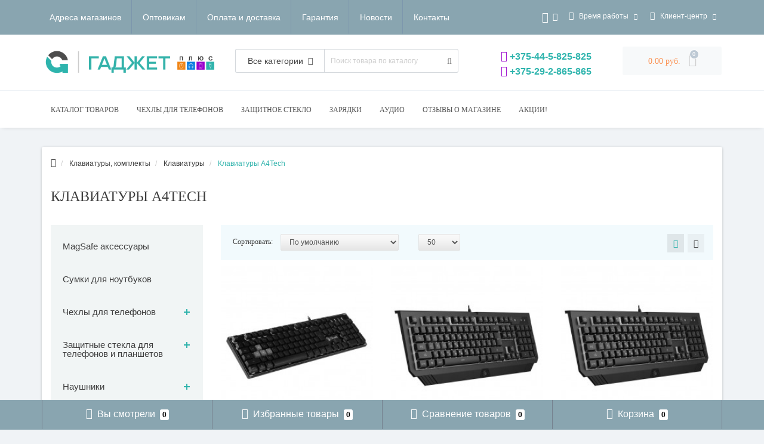

--- FILE ---
content_type: text/html; charset=utf-8
request_url: https://gadjetplus.by/klaviaturykomplekty/klaviatury/klaviatury-a4tech/
body_size: 47221
content:
<!DOCTYPE html>
<!--[if IE]><![endif]-->
<!--[if IE 8 ]><html dir="ltr" lang="ru" class="ie8"><![endif]-->
<!--[if IE 9 ]><html dir="ltr" lang="ru" class="ie9"><![endif]-->
<!--[if (gt IE 9)|!(IE)]><!-->
<html dir="ltr" lang="ru">
<!--<![endif]-->
<head>
<meta http-equiv="Content-Type" content="text/html; charset=UTF-8"/>
<meta name="viewport" content="width=device-width, initial-scale=1.0, minimum-scale=1.0, user-scalable=0" />
<meta http-equiv="X-UA-Compatible" content="IE=edge">
<title>Клавиатуры A4Tech отзывы, цены | Купить Клавиатуры A4Tech в Минске</title>
<base href="https://gadjetplus.by/" />

						
<meta name="description" content="Клавиатуры A4Tech, обзор, фото, характеристики, отзывы, купить с доставкой, купить в Минске,гарантия, большой выбор,чехлы и аксессуары, цифровая техника" />
<meta property="og:title" content="Клавиатуры A4Tech отзывы, цены | Купить Клавиатуры A4Tech в Минске" />
<meta property="og:type" content="website" />
<meta property="og:url" content="https://gadjetplus.by/klaviaturykomplekty/klaviatury/klaviatury-a4tech/" /><meta property="og:image" content="https://gadjetplus.by/image/cache/catalog/proizvoditeli/a4tech-150x150.jpg" />
<meta property="og:site_name" content="ГАДЖЕТ ПЛЮС. Магазин цифровой техники и аксессуаров" />

<!-- Google Tag Manager -->
<script>(function(w,d,s,l,i){w[l]=w[l]||[];w[l].push({'gtm.start':
new Date().getTime(),event:'gtm.js'});var f=d.getElementsByTagName(s)[0],
j=d.createElement(s),dl=l!='dataLayer'?'&l='+l:'';j.async=true;j.src=
'https://www.googletagmanager.com/gtm.js?id='+i+dl;f.parentNode.insertBefore(j,f);
})(window,document,'script','dataLayer','GTM-PNHWPTXF');</script>
<!-- End Google Tag Manager -->


	<link href="/min/?b=catalog/view&f=javascript/bootstrap/css/bootstrap.min.css,theme/oct_techstore/stylesheet/font-awesome/css/font-awesome.min.css,theme/oct_techstore/stylesheet/fonts.css,theme/oct_techstore/stylesheet/stylesheet.css,theme/oct_techstore/stylesheet/responsive.css,javascript/jquery/owl-carousel/owl.carousel.css,theme/oct_techstore/stylesheet/allstyles.css,theme/oct_techstore/stylesheet/dynamic_stylesheet.css" rel="stylesheet" media="screen" />


	<script  src="/min/?f=catalog/view/javascript/jquery/jquery-2.1.1.min.js,catalog/view/javascript/bootstrap/js/bootstrap.min.js,catalog/view/javascript/jquery/owl-carousel/owl.carousel.min.js,catalog/view/javascript/jquery/magnific/jquery.magnific-popup.min.js,catalog/view/theme/oct_techstore/js/barrating.js,catalog/view/javascript/octemplates/tippy/tippy.min.js,catalog/view/theme/oct_techstore/js/lazyload/jquery.lazyload.min.js"></script>
	

<!-- BEGIN JIVOSITE CODE {literal} -->
<!--script type='text/javascript'>
(function(){ document.jivositeloaded=0;var widget_id = 'h2gBumyEDf';var d=document;var w=window;function l(){var s = d.createElement('script'); s.type = 'text/javascript'; s.async = true; s.src = '//code.jivosite.com/script/widget/'+widget_id; var ss = document.getElementsByTagName('script')[0]; ss.parentNode.insertBefore(s, ss);}//эта строка обычная для кода JivoSite
function zy(){
    //удаляем EventListeners
    if(w.detachEvent){//поддержка IE8
        w.detachEvent('onscroll',zy);
        w.detachEvent('onmousemove',zy);
        w.detachEvent('ontouchmove',zy);
        w.detachEvent('onresize',zy);
    }else {
        w.removeEventListener("scroll", zy, false);
        w.removeEventListener("mousemove", zy, false);
        w.removeEventListener("touchmove", zy, false);
        w.removeEventListener("resize", zy, false);
    }
    //запускаем функцию загрузки JivoSite
    if(d.readyState=='complete'){l();}else{if(w.attachEvent){w.attachEvent('onload',l);}else{w.addEventListener('load',l,false);}}
    //Устанавливаем куку по которой отличаем первый и второй хит
    var cookie_date = new Date ( );
    cookie_date.setTime ( cookie_date.getTime()+60*60*28*1000); //24 часа для Москвы
    d.cookie = "JivoSiteLoaded=1;path=/;expires=" + cookie_date.toGMTString();
}
if (d.cookie.search ( 'JivoSiteLoaded' )<0){//проверяем, первый ли это визит на наш сайт, если да, то назначаем EventListeners на события прокрутки, изменения размера окна браузера и скроллинга на ПК и мобильных устройствах, для отложенной загрузке JivoSite.
    if(w.attachEvent){// поддержка IE8
        w.attachEvent('onscroll',zy);
        w.attachEvent('onmousemove',zy);
        w.attachEvent('ontouchmove',zy);
        w.attachEvent('onresize',zy);
    }else {
        w.addEventListener("scroll", zy, {capture: false, passive: true});
        w.addEventListener("mousemove", zy, {capture: false, passive: true});
        w.addEventListener("touchmove", zy, {capture: false, passive: true});
        w.addEventListener("resize", zy, {capture: false, passive: true});
    }
}else {zy();}
})();</script--!>
<!-- {/literal} END JIVOSITE CODE -->
 
<!-- Форма запроса прайса -->
  <script>
        $(document).ready(function(){
            $('#btn_submit').click(function(){
                // собираем данные с формы
                var rf_org_name  = $('#rf_org_name').val();
                var rf_place  = $('#rf_place').val();
                var rf_fio  = $('#rf_fio').val();
                var rf_phone  = $('#rf_phone').val();
                var rf_mail  = $('#rf_mail').val();
                var rf_text  = $('#rf_text').val();
                 // отправляем данные
                $.ajax({
                    url: "/catalog/rf-price-form.php", // куда отправляем
                    type: "post", // метод передачи
                    dataType: "json", // тип передачи данных
                    data: { // что отправляем
                        "rf_org_name":   rf_org_name, 
                        "rf_place": rf_place,
                        "rf_fio": rf_fio,
                        "rf_phone": rf_phone,
                        "rf_mail": rf_mail,
                        "rf_text": rf_text
                    },
                    // после получения ответа сервера
                    success: function(data){
                        $('.messages').html(data.result); // выводим ответ сервера
                    }
                });
            });
        });
    </script>
<!-- Форма запроса прайса -->
<link href="https://gadjetplus.by/klaviaturykomplekty/klaviatury/klaviatury-a4tech/" rel="canonical" />
<link href="https://gadjetplus.by/image/catalog/information/logo/ico-ver-1.png" rel="icon" />
<script src="https://static.yandex.net/kassa/pay-in-parts/ui/v1/"></script>
</head>
<body class="product-category-73_266_267">
<!-- Google Tag Manager (noscript) -->
<noscript><iframe src="https://www.googletagmanager.com/ns.html?id=GTM-PNHWPTXF"
height="0" width="0" style="display:none;visibility:hidden"></iframe></noscript>
<!-- End Google Tag Manager (noscript) -->

	<div id="menu-mobile" class="m-panel-box">
	  <div class="menu-mobile-header">Меню</div>
	  <div id="menu-mobile-box"></div>
	  <div class="close-m-search">
	    <a class="oct-button closempanel">×</a>
	  </div>
	</div>
	<div id="info-mobile" class="m-panel-box">
	  <div class="menu-mobile-header">Информация</div>
	  <div class="close-m-search">
	    <a class="oct-button closempanel">×</a>
	  </div>
	  <div id="info-mobile-box"></div>
	</div>
	<div class="oct-m-search m-panel-box" id="msrch">
	  <div class="menu-mobile-header">Поиск товаров</div>
	  <div id="oct-mobile-search-box">
	    <div id="oct-mobile-search">
	      <div class="input-group">
	        <input type="text" name="search" class="form-control oct_live_search" placeholder="Поиск товаров">
	        <span class="input-group-btn">
	        <input type="button" id="oct-m-search-button" value="Найти" class="oct-button">
	        </span>
	      </div>
	      <div class="oct-msearchresults" id="searchm">
	        <div id="msearchresults"></div>
	      </div>
	    </div>
	    <p>&nbsp;</p>
	  </div>
	  <div class="close-m-search">
	    <a class="oct-button closempanel">×</a>
	  </div>
	</div>
	<div id="oct-bluring-box">
	<div id="oct-bluring-box-item"></div>
	<nav id="top">
	  <div class="top-container">
	    <div class="container mobile-container">
	      <div class="row">
	        <div class="col-xs-3 top-mobile-item">
	          <a class="new-menu-toggle" id="menu-mobile-toggle">
	          <i class="fa fa-bars" aria-hidden="true"></i>
	          </a>
	        </div>
	        <div class="col-xs-3 top-mobile-item">
	          <a class="new-menu-toggle" id="info-mobile-toggle">
	          <i class="fa fa-info" aria-hidden="true"></i>
	          </a>
	        </div>
	        <div class="col-xs-3 top-mobile-item">
	          <a href="https://gadjetplus.by/index.php?route=account/login" class="new-menu-toggle" id="user-mobile-toggle">
	          <i class="fa fa-id-badge" aria-hidden="true"></i>
	          </a>
	        </div>
	        <div class="col-xs-3 top-mobile-item">
	          <a class="new-menu-toggle" id="search-mobile-toggle">
	          <i class="fa fa-search" aria-hidden="true"></i>
	          </a>
	        </div>
	      </div>
	    </div>
	    <div class="container not-mobile-container">
	      <div class="row">
	        <div class="col-sm-12">
	          <div id="top-left-links" class="pull-left">
	            <ul class="list-inline top-left-info-links">
	              		              		              	<li class="apppli"><a href="https://gadjetplus.by/adresa-magazinov">Адреса магазинов</a></li>
		              		              	<li class="apppli"><a href="https://gadjetplus.by/aksessuary-dlya-mobilnyh-telefonov-optom-minsk-belarus">Оптовикам</a></li>
		              		              	<li class="apppli"><a href="https://gadjetplus.by/oplata-tovara">Оплата и доставка</a></li>
		              		              	<li class="apppli"><a href="https://gadjetplus.by/garantiya">Гарантия</a></li>
		              	              	              	              	              	<li><a href="https://gadjetplus.by/index.php?route=octemplates/blog_articles">Новости</a></li>
	              	              	              	<li><a href="https://gadjetplus.by/contact/">Контакты</a></li>
	              	            </ul>
	          </div>
	          <div id="top-right-links" class="pull-right">
	            	            <div class="language-currency">
	              
	              <div id="currency" class="currency">
	<form action="https://gadjetplus.by/index.php?route=common/currency/currency" method="post" enctype="multipart/form-data" id="form-currency">
	  <div class="btn-group">
	    <button class="btn btn-link dropdown-toggle  btn-currency" data-toggle="dropdown">
	    <i class="fa fa-money" aria-hidden="true"></i> <span class="visible-xs visible-sm hidden-md hidden-lg">Валюта</span> <i class="fa fa-caret-down"></i></button>
	    <ul class="dropdown-menu">
	      	      	      <li><button class="currency-select btn btn-link btn-block" type="button" name="USD">$  USD (условно)</button></li>
	      	      	      	      <li class="active-item"><button class="currency-select btn btn-link btn-block" type="button" name="BYN"> руб. Бел Руб.</button></li>
	      	      	    </ul>
	  </div>
	  <input type="hidden" name="code" value="" />
	  <input type="hidden" name="redirect" value="https://gadjetplus.by/klaviaturykomplekty/klaviatury/klaviatury-a4tech/" />
	</form>
</div>
	            </div>
	            	            <ul class="list-inline">
	              	              <li class="dropdown">
	                <a href="#" class="dropdown-toggle" data-toggle="dropdown" aria-expanded="false" data-hover="dropdown"><i class="fa fa-clock-o" aria-hidden="true"></i> <span class="hidden-xs hidden-sm hidden-md">Время работы</span> <i class="fa fa-caret-down"></i></a>
	                <ul class="dropdown-menu">
	                  	                  	<li><span>ЕЖЕДНЕВНО: 10:00 - 19:00</span></li>
	                  	                </ul>
	              </li>
	              	              <li class="dropdown user-dropdown">
	                <a rel="nofollow" href="https://gadjetplus.by/index.php?route=account/account" title="Личный кабинет" class="dropdown-toggle" data-toggle="dropdown" aria-expanded="false" data-hover="dropdown"><i class="fa fa-user" aria-hidden="true"></i> <span class="hidden-xs hidden-sm hidden-md">Клиент-центр</span> <i class="fa fa-caret-down"></i></a>
	                <ul class="dropdown-menu user-dropdown-menu">
	                  		                  <li><a rel="nofollow" href="https://gadjetplus.by/simpleregister/">Регистрация</a></li>
		                  <li><a onclick="get_oct_popup_login();">Авторизация</a></li>
	                  	                </ul>
	              </li>
	            </ul>
	          </div>
	        </div>
	      </div>
	    </div>
	  </div>
	</nav>
	<header>
	  <div class="container">
	    <div class="row middle-header">
	      <div class="col-sm-4 ts-logo-box">
	        <div id="logo">
	          		          		          	<a href="https://gadjetplus.by/"><img src="https://gadjetplus.by/image/catalog/information/logo/gadjet-logo-2019-2.png" alt="ГАДЖЕТ ПЛЮС. Магазин цифровой техники и аксессуаров" class="img-responsive" /></a>
		          	          	        </div>
	      </div>
	      <div class="col-sm-5 ts-search-box"><div id="search" class="input-group">
		<div class="input-group-btn dropdown">
		<button type="button" class="cats-button hidden-xs btn btn-default btn-lg dropdown-toggle" data-toggle="dropdown" aria-expanded="false" data-hover="dropdown">
			<span class="category-name">Все категории</span><i class="fa fa-caret-down" aria-hidden="true"></i>
		</button>
		<ul class="dropdown-menu">
			<li><a href="#" onclick="return false;" id="0">Все категории</a></li>
						<li><a href="#" onclick="return false;" id="2491">MagSafe аксессуары</a></li>
						<li><a href="#" onclick="return false;" id="2460">Сумки для ноутбуков</a></li>
						<li><a href="#" onclick="return false;" id="76">Чехлы для телефонов</a></li>
						<li><a href="#" onclick="return false;" id="133">Защитные стекла для телефонов и планшетов</a></li>
						<li><a href="#" onclick="return false;" id="71">Наушники</a></li>
						<li><a href="#" onclick="return false;" id="1796">Гарнитуры</a></li>
						<li><a href="#" onclick="return false;" id="75">Зарядка для телефона</a></li>
						<li><a href="#" onclick="return false;" id="1888">Умные часы и фитнес-браслеты</a></li>
						<li><a href="#" onclick="return false;" id="2302">Держатели для телефона</a></li>
						<li><a href="#" onclick="return false;" id="191">Переходники, адаптеры, концетраторы, разветвители, кабели</a></li>
						<li><a href="#" onclick="return false;" id="74">Портативные колонки</a></li>
						<li><a href="#" onclick="return false;" id="931">Xiaomi</a></li>
						<li><a href="#" onclick="return false;" id="79">Карты памяти и USB флешки</a></li>
						<li><a href="#" onclick="return false;" id="77">Чехлы для планшетов</a></li>
						<li><a href="#" onclick="return false;" id="72">Компьютерные мыши</a></li>
						<li><a href="#" onclick="return false;" id="270">Коврики для Мышек</a></li>
						<li><a href="#" onclick="return false;" id="73">Клавиатуры, комплекты</a></li>
						<li><a href="#" onclick="return false;" id="403">Картридеры</a></li>
						<li><a href="#" onclick="return false;" id="862">Прочие аксессуары</a></li>
						<li><a href="#" onclick="return false;" id="2138">Селфи-палки, триподы, моноподы</a></li>
						<li><a href="#" onclick="return false;" id="62">FM модуляторы, трансмитеры, адаптеры в авто</a></li>
						<li><a href="#" onclick="return false;" id="2455">Стилусы</a></li>
						<li><a href="#" onclick="return false;" id="2178">Ремешки для браслетов и часов</a></li>
						<li><a href="#" onclick="return false;" id="2155">Колонки. Акустика. Микрофоны</a></li>
						<li><a href="#" onclick="return false;" id="332">Прочее</a></li>
					</ul>
		<input class="selected_oct_cat" type="hidden" name="category_id" value="0">
	</div>
	  <input type="text" name="search" value="" placeholder="Поиск товара по каталогу" class="input-lg oct_live_search" />
  <span class="input-group-btn">
    <button type="button"  id="oct-search-button" class="btn btn-default btn-lg btn-search"><i class="fa fa-search"></i></button>
  </span>
</div>
</div>
	      <!--RedFox Телефоны в шапке-->
<div class="col-lg-3 col-md-4 col-sm-6 hidden-xs rf-phones">
	         <ul> 			      <li><a href="#" title= "с 10-00 до 20-00 Ежедневно" class="phoneclick" onclick="window.location.href='tel:+375445825825';return false;"><i class="fa fa-volume-control-phone"></i>  +375-44-5-825-825</a></li>
			      			      <li><a href="#" title= "с 10-00 до 20-00 Ежедневно" class="phoneclick" onclick="window.location.href='tel:+375292865865';return false;"><i class="fa fa-volume-control-phone"></i>  +375-29-2-865-865</a></li>
			      			</ul>
</div>
<!--RedFox Телефоны в шапке-->
	      <div class="col-sm-3 buttons-top-box">
	        	<div id="cart">
	  <a href="https://gadjetplus.by/simplecheckout/"><span id="cart-total"><span class="cart-total-price">0.00 руб.</span> <i class="fa fa-shopping-cart"><span class="count-quantity">0</span></i></span></a>
	</div>
	      </div>
	      <div class="col-sm-6 mobile-icons-box">
	        <a href="https://gadjetplus.by/index.php?route=account/wishlist" id="m-wishlist"><i class="fa fa-heart" aria-hidden="true"></i></a>
	        <a href="https://gadjetplus.by/index.php?route=product/compare" id="m-compare"><i class="fa fa-sliders" aria-hidden="true"></i></a>
	        <a onclick="javascript:get_oct_popup_cart(); return false;" href="#" id="m-cart"><i class="fa fa-shopping-cart"></i></a>
	      </div>
	    </div>
	  </div>	  
<script src="https://static.yandex.net/kassa/pay-in-parts/ui/v1/"></script>
	</header>
			<div class="menu-row">
  <div class="container">
    <div class="row">
      <div id="oct-menu-box" class="col-sm-12">
        <nav id="menu" class="navbar">
          <div class="navbar-header"><span id="category" class="visible-xs">Список категорий</span>
            <button type="button" class="btn btn-navbar navbar-toggle" data-toggle="collapse" data-target=".navbar-ex1-collapse"><i class="fa fa-bars"></i></button>
          </div>
          <div class="collapse navbar-collapse navbar-ex1-collapse">
            <ul class="nav navbar-nav flex menu">
                                                                                    <li class="dropdown megamenu-full-width-parrent">
                <a href="javascript:void(0);" class="dropdown-toggle" data-toggle="dropdown" >Каталог товаров</a><a class="parent-title-toggle dropdown-toggle dropdown-img megamenu-toggle-a" data-toggle="dropdown"></a>                <div class="dropdown-menu megamenu-full-width oct-mm-category">
                  <div class="dropdown-inner clearfix">
                    <div class="col-sm-12">
                                                                  <div class="row">
                                                <div class="megamenu-hassubchild col-md-2 col-sm-12">
                                                    <a class="megamenu-parent-img" href="https://gadjetplus.by/chehly-i-aksessuary-dlya-telefonov/"><img src="https://gadjetplus.by/image/cache/catalog/bannery/chekhol-dlia-telephona-minsk-100x100.jpg" alt="Чехлы для телефонов" title="Чехлы для телефонов" class="img-responsive" /></a>
                                                    <a class="megamenu-parent-title not-bold" href="https://gadjetplus.by/chehly-i-aksessuary-dlya-telefonov/">Чехлы для телефонов</a>
                                                  </div>
                                                <div class="megamenu-hassubchild col-md-2 col-sm-12">
                                                    <a class="megamenu-parent-img" href="https://gadjetplus.by/sumki-dlya-noutbukov/"><img src="https://gadjetplus.by/image/cache/catalog/category/category-noutbook-100x100.jpg" alt="Сумки для ноутбуков" title="Сумки для ноутбуков" class="img-responsive" /></a>
                                                    <a class="megamenu-parent-title not-bold" href="https://gadjetplus.by/sumki-dlya-noutbukov/">Сумки для ноутбуков</a>
                                                  </div>
                                                <div class="megamenu-hassubchild col-md-2 col-sm-12">
                                                    <a class="megamenu-parent-img" href="https://gadjetplus.by/magsafe-aksessuary/"><img src="https://gadjetplus.by/image/cache/catalog/esr-glass-etc/halolock-universal-ring/magsafe-ring-set-360-07-100x100.jpg" alt="MagSafe аксессуары" title="MagSafe аксессуары" class="img-responsive" /></a>
                                                    <a class="megamenu-parent-title not-bold" href="https://gadjetplus.by/magsafe-aksessuary/">MagSafe аксессуары</a>
                                                  </div>
                                                <div class="megamenu-hassubchild col-md-2 col-sm-12">
                                                    <a class="megamenu-parent-img" href="https://gadjetplus.by/zashitnye-stekla-dlya-telefonov/"><img src="https://gadjetplus.by/image/cache/catalog/bannery/zashchitnoye-steklo-dlya-telefona-11-100x100.jpg" alt="Защитные стекла для телефонов и планшетов" title="Защитные стекла для телефонов и планшетов" class="img-responsive" /></a>
                                                    <a class="megamenu-parent-title not-bold" href="https://gadjetplus.by/zashitnye-stekla-dlya-telefonov/">Защитные стекла для телефонов и планшетов</a>
                                                  </div>
                                                <div class="megamenu-hassubchild col-md-2 col-sm-12">
                                                    <a class="megamenu-parent-img" href="https://gadjetplus.by/naushniki/"><img src="https://gadjetplus.by/image/cache/catalog/bannery/naushniki-100x100.jpg" alt="Наушники" title="Наушники" class="img-responsive" /></a>
                                                    <a class="megamenu-parent-title not-bold" href="https://gadjetplus.by/naushniki/">Наушники</a>
                                                  </div>
                                                <div class="megamenu-hassubchild col-md-2 col-sm-12">
                                                    <a class="megamenu-parent-img" href="https://gadjetplus.by/garnitury/bluetooth-garnitury/"><img src="https://gadjetplus.by/image/cache/catalog/category/naushniki-bluetooth-100x100.jpg" alt="Bluetooth гарнитуры" title="Bluetooth гарнитуры" class="img-responsive" /></a>
                                                    <a class="megamenu-parent-title not-bold" href="https://gadjetplus.by/garnitury/bluetooth-garnitury/">Bluetooth гарнитуры</a>
                                                  </div>
                                              </div>
                                            <div class="row">
                                                <div class="megamenu-hassubchild col-md-2 col-sm-12">
                                                    <a class="megamenu-parent-img" href="https://gadjetplus.by/umnye-chasy/"><img src="https://gadjetplus.by/image/cache/catalog/category/smart-watch-100x100.jpg" alt="Умные часы и фитнес-браслеты" title="Умные часы и фитнес-браслеты" class="img-responsive" /></a>
                                                    <a class="megamenu-parent-title not-bold" href="https://gadjetplus.by/umnye-chasy/">Умные часы и фитнес-браслеты</a>
                                                  </div>
                                                <div class="megamenu-hassubchild col-md-2 col-sm-12">
                                                    <a class="megamenu-parent-img" href="https://gadjetplus.by/zaryadka-dlya-telefona/kabel-dlya-zaryadki-i-peredachi-dannyh/"><img src="https://gadjetplus.by/image/cache/catalog/category/kabel-dlya-zaryadki-all-100x100.jpg" alt="Кабель для зарядки и передачи данных" title="Кабель для зарядки и передачи данных" class="img-responsive" /></a>
                                                    <a class="megamenu-parent-title not-bold" href="https://gadjetplus.by/zaryadka-dlya-telefona/kabel-dlya-zaryadki-i-peredachi-dannyh/">Кабель для зарядки и передачи данных</a>
                                                  </div>
                                                <div class="megamenu-hassubchild col-md-2 col-sm-12">
                                                    <a class="megamenu-parent-img" href="https://gadjetplus.by/zaryadka-dlya-telefona/setevye-zaryadnye-ustrojstva/"><img src="https://gadjetplus.by/image/cache/catalog/zariadki/joyroom/jr-tcg-01/jr-tcg-01-01-100x100.jpg" alt="Сетевые зарядные устройства" title="Сетевые зарядные устройства" class="img-responsive" /></a>
                                                    <a class="megamenu-parent-title not-bold" href="https://gadjetplus.by/zaryadka-dlya-telefona/setevye-zaryadnye-ustrojstva/">Сетевые зарядные устройства</a>
                                                  </div>
                                                <div class="megamenu-hassubchild col-md-2 col-sm-12">
                                                    <a class="megamenu-parent-img" href="https://gadjetplus.by/zaryadka-dlya-telefona/setevye-zaryadnye-ustrojstva/besprovodnaya-zaryadka/"><img src="https://gadjetplus.by/image/cache/catalog/bannery/snimok-100x100.jpg" alt="Беспроводная зарядка" title="Беспроводная зарядка" class="img-responsive" /></a>
                                                    <a class="megamenu-parent-title not-bold" href="https://gadjetplus.by/zaryadka-dlya-telefona/setevye-zaryadnye-ustrojstva/besprovodnaya-zaryadka/">Беспроводная зарядка</a>
                                                  </div>
                                                <div class="megamenu-hassubchild col-md-2 col-sm-12">
                                                    <a class="megamenu-parent-img" href="https://gadjetplus.by/zaryadka-dlya-telefona/avtomobilnaya-zaryadka-dlya-telefona/"><img src="https://gadjetplus.by/image/cache/catalog/zariadki/hoco/z26/hoco-z-26-black-3-100x100.jpg" alt="Автомобильная зарядка для телефона" title="Автомобильная зарядка для телефона" class="img-responsive" /></a>
                                                    <a class="megamenu-parent-title not-bold" href="https://gadjetplus.by/zaryadka-dlya-telefona/avtomobilnaya-zaryadka-dlya-telefona/">Автомобильная зарядка для телефона</a>
                                                  </div>
                                                <div class="megamenu-hassubchild col-md-2 col-sm-12">
                                                    <a class="megamenu-parent-img" href="https://gadjetplus.by/zaryadka-dlya-telefona/power-bank/"><img src="https://gadjetplus.by/image/cache/catalog/banki/rock/power-bank-magsafe-10000-rock-minsk-1-bl-100x100.jpg" alt="Power Bank" title="Power Bank" class="img-responsive" /></a>
                                                    <a class="megamenu-parent-title not-bold" href="https://gadjetplus.by/zaryadka-dlya-telefona/power-bank/">Power Bank</a>
                                                  </div>
                                              </div>
                                            <div class="row">
                                                <div class="megamenu-hassubchild col-md-2 col-sm-12">
                                                    <a class="megamenu-parent-img" href="https://gadjetplus.by/derzhateli-dlya-telefona/derzhateli-v-avtomobil/"><img src="https://gadjetplus.by/image/cache/catalog/bannery/derzhatel-v-ventreshetku-avto-yesido-c167-1-100x100.jpg" alt="Держатели в автомобиль" title="Держатели в автомобиль" class="img-responsive" /></a>
                                                    <a class="megamenu-parent-title not-bold" href="https://gadjetplus.by/derzhateli-dlya-telefona/derzhateli-v-avtomobil/">Держатели в автомобиль</a>
                                                  </div>
                                                <div class="megamenu-hassubchild col-md-2 col-sm-12">
                                                    <a class="megamenu-parent-img" href="https://gadjetplus.by/derzhateli-dlya-telefona/nastolnye-derzhateli-dlya-telefona/"><img src="https://gadjetplus.by/image/cache/catalog/category/nast-derjatel-100x100.jpg" alt="Настольные держатели для телефона" title="Настольные держатели для телефона" class="img-responsive" /></a>
                                                    <a class="megamenu-parent-title not-bold" href="https://gadjetplus.by/derzhateli-dlya-telefona/nastolnye-derzhateli-dlya-telefona/">Настольные держатели для телефона</a>
                                                  </div>
                                                <div class="megamenu-hassubchild col-md-2 col-sm-12">
                                                    <a class="megamenu-parent-img" href="https://gadjetplus.by/kabeli-i-perehodniki/"><img src="https://gadjetplus.by/image/cache/catalog/kabeli/borofone-bv-7/adapter-borofone-bv7-lightning-3-100x100.jpg" alt="Переходники, адаптеры, концетраторы, разветвители, кабели" title="Переходники, адаптеры, концетраторы, разветвители, кабели" class="img-responsive" /></a>
                                                    <a class="megamenu-parent-title not-bold" href="https://gadjetplus.by/kabeli-i-perehodniki/">Переходники, адаптеры, концетраторы, разветвители, кабели</a>
                                                  </div>
                                                <div class="megamenu-hassubchild col-md-2 col-sm-12">
                                                    <a class="megamenu-parent-img" href="https://gadjetplus.by/akusticheskie-sistemy/"><img src="https://gadjetplus.by/image/cache/catalog/bannery/hoco-hc6-magic-sports-bt-speaker-black-800x800-100x100.jpg" alt="Портативные колонки" title="Портативные колонки" class="img-responsive" /></a>
                                                    <a class="megamenu-parent-title not-bold" href="https://gadjetplus.by/akusticheskie-sistemy/">Портативные колонки</a>
                                                  </div>
                                                <div class="megamenu-hassubchild col-md-2 col-sm-12">
                                                    <a class="megamenu-parent-img" href="https://gadjetplus.by/xiaomi/"><img src="https://gadjetplus.by/image/cache/catalog/proizvoditeli/xiaomi-logo-100x100.jpg" alt="Xiaomi" title="Xiaomi" class="img-responsive" /></a>
                                                    <a class="megamenu-parent-title not-bold" href="https://gadjetplus.by/xiaomi/">Xiaomi</a>
                                                  </div>
                                                <div class="megamenu-hassubchild col-md-2 col-sm-12">
                                                    <a class="megamenu-parent-img" href="https://gadjetplus.by/karty-pamyati-i-usb-fleshki/"><img src="https://gadjetplus.by/image/cache/catalog/category/usb-100x100.jpg" alt="Карты памяти и USB флешки" title="Карты памяти и USB флешки" class="img-responsive" /></a>
                                                    <a class="megamenu-parent-title not-bold" href="https://gadjetplus.by/karty-pamyati-i-usb-fleshki/">Карты памяти и USB флешки</a>
                                                  </div>
                                              </div>
                                            <div class="row">
                                                <div class="megamenu-hassubchild col-md-2 col-sm-12">
                                                    <a class="megamenu-parent-img" href="https://gadjetplus.by/chehly-dlya-planshetov/"><img src="https://gadjetplus.by/image/cache/catalog/category/chehly-dlya-planshetov-100x100.jpg" alt="Чехлы для планшетов" title="Чехлы для планшетов" class="img-responsive" /></a>
                                                    <a class="megamenu-parent-title not-bold" href="https://gadjetplus.by/chehly-dlya-planshetov/">Чехлы для планшетов</a>
                                                  </div>
                                                <div class="megamenu-hassubchild col-md-2 col-sm-12">
                                                    <a class="megamenu-parent-img" href="https://gadjetplus.by/kompyuternye-myshi/"><img src="https://gadjetplus.by/image/cache/catalog/category/kompyuternye-myshi-100x100.jpg" alt="Компьютерные мыши" title="Компьютерные мыши" class="img-responsive" /></a>
                                                    <a class="megamenu-parent-title not-bold" href="https://gadjetplus.by/kompyuternye-myshi/">Компьютерные мыши</a>
                                                  </div>
                                                <div class="megamenu-hassubchild col-md-2 col-sm-12">
                                                    <a class="megamenu-parent-img" href="https://gadjetplus.by/kovriki-dlya-myshek/"><img src="https://gadjetplus.by/image/cache/catalog/kovriki/a4tech/bloody-b-07x/bloody-b-070-03-100x100.jpg" alt="Коврики для Мышек" title="Коврики для Мышек" class="img-responsive" /></a>
                                                    <a class="megamenu-parent-title not-bold" href="https://gadjetplus.by/kovriki-dlya-myshek/">Коврики для Мышек</a>
                                                  </div>
                                                <div class="megamenu-hassubchild col-md-2 col-sm-12">
                                                    <a class="megamenu-parent-img" href="https://gadjetplus.by/klaviaturykomplekty/"><img src="https://gadjetplus.by/image/cache/catalog/category/klaviaturykomplekty-100x100.jpg" alt="Клавиатуры, комплекты" title="Клавиатуры, комплекты" class="img-responsive" /></a>
                                                    <a class="megamenu-parent-title not-bold" href="https://gadjetplus.by/klaviaturykomplekty/">Клавиатуры, комплекты</a>
                                                  </div>
                                                <div class="megamenu-hassubchild col-md-2 col-sm-12">
                                                    <a class="megamenu-parent-img" href="https://gadjetplus.by/kartridery/"><img src="https://gadjetplus.by/image/cache/catalog/category/cardrider-100x100.jpg" alt="Картридеры" title="Картридеры" class="img-responsive" /></a>
                                                    <a class="megamenu-parent-title not-bold" href="https://gadjetplus.by/kartridery/">Картридеры</a>
                                                  </div>
                                                <div class="megamenu-hassubchild col-md-2 col-sm-12">
                                                    <a class="megamenu-parent-img" href="https://gadjetplus.by/monopody-kolca-derzhateli-na-palec-vsyo-dlya-sporta/"><img src="https://gadjetplus.by/image/cache/catalog/category/sport-100x100.jpg" alt="Прочие аксессуары" title="Прочие аксессуары" class="img-responsive" /></a>
                                                    <a class="megamenu-parent-title not-bold" href="https://gadjetplus.by/monopody-kolca-derzhateli-na-palec-vsyo-dlya-sporta/">Прочие аксессуары</a>
                                                  </div>
                                              </div>
                                            <div class="row">
                                                <div class="megamenu-hassubchild col-md-2 col-sm-12">
                                                    <a class="megamenu-parent-img" href="https://gadjetplus.by/selfi-palki-tripody-monopody/"><img src="https://gadjetplus.by/image/cache/catalog/category/selfi-palka-100x100.jpg" alt="Селфи-палки, триподы, моноподы" title="Селфи-палки, триподы, моноподы" class="img-responsive" /></a>
                                                    <a class="megamenu-parent-title not-bold" href="https://gadjetplus.by/selfi-palki-tripody-monopody/">Селфи-палки, триподы, моноподы</a>
                                                  </div>
                                                <div class="megamenu-hassubchild col-md-2 col-sm-12">
                                                    <a class="megamenu-parent-img" href="https://gadjetplus.by/fm-transmittery/"><img src="https://gadjetplus.by/image/cache/catalog/bannery/fm-moduliator-100x100.jpg" alt="FM модуляторы, трансмитеры, адаптеры в авто" title="FM модуляторы, трансмитеры, адаптеры в авто" class="img-responsive" /></a>
                                                    <a class="megamenu-parent-title not-bold" href="https://gadjetplus.by/fm-transmittery/">FM модуляторы, трансмитеры, адаптеры в авто</a>
                                                  </div>
                                                <div class="megamenu-hassubchild col-md-2 col-sm-12">
                                                    <a class="megamenu-parent-img" href="https://gadjetplus.by/stilusy/"><img src="https://gadjetplus.by/image/cache/catalog/category/stilus-category-100x100.jpg" alt="Стилусы" title="Стилусы" class="img-responsive" /></a>
                                                    <a class="megamenu-parent-title not-bold" href="https://gadjetplus.by/stilusy/">Стилусы</a>
                                                  </div>
                                                <div class="megamenu-hassubchild col-md-2 col-sm-12">
                                                    <a class="megamenu-parent-img" href="https://gadjetplus.by/remeshki-dlya-brasletov-i-chasov/"><img src="https://gadjetplus.by/image/cache/catalog/category/braslety-100x100.jpg" alt="Ремешки для браслетов и часов" title="Ремешки для браслетов и часов" class="img-responsive" /></a>
                                                    <a class="megamenu-parent-title not-bold" href="https://gadjetplus.by/remeshki-dlya-brasletov-i-chasov/">Ремешки для браслетов и часов</a>
                                                  </div>
                                                <div class="megamenu-hassubchild col-md-2 col-sm-12">
                                                    <a class="megamenu-parent-img" href="https://gadjetplus.by/kolonki/"><img src="https://gadjetplus.by/image/cache/catalog/category/akusticheskie-sistemy-100x100.jpg" alt="Колонки. Акустика. Микрофоны" title="Колонки. Акустика. Микрофоны" class="img-responsive" /></a>
                                                    <a class="megamenu-parent-title not-bold" href="https://gadjetplus.by/kolonki/">Колонки. Акустика. Микрофоны</a>
                                                  </div>
                                                <div class="megamenu-hassubchild col-md-2 col-sm-12">
                                                    <a class="megamenu-parent-img" href="https://gadjetplus.by/prochee/"><img src="https://gadjetplus.by/image/cache/no_image-100x100.jpg" alt="Прочее" title="Прочее" class="img-responsive" /></a>
                                                    <a class="megamenu-parent-title not-bold" href="https://gadjetplus.by/prochee/">Прочее</a>
                                                  </div>
                                              </div>
                                          </div>
                                      </div>
                </div>
              </li>
                                                                                    	
                                                                                    <li class="dropdown megamenu-full-width-parrent">
                <a href="chehly-i-aksessuary-dlya-telefonov/" class="dropdown-toggle" data-toggle="dropdown" >Чехлы для телефонов</a><a class="parent-title-toggle dropdown-toggle dropdown-img megamenu-toggle-a" data-toggle="dropdown"></a>                <div class="dropdown-menu megamenu-full-width oct-mm-category">
                  <div class="dropdown-inner clearfix">
                    <div class="col-sm-12">
                                                                  <div class="row">
                                                <div class="megamenu-hassubchild col-md-2 col-sm-12">
                                                    <a class="megamenu-parent-img" href="https://gadjetplus.by/chehly-i-aksessuary-dlya-telefonov/chehly-dlya-apple/"><img src="https://gadjetplus.by/image/cache/catalog/proizvoditeli/apple-100x100.jpg" alt="Чехлы для Apple" title="Чехлы для Apple" class="img-responsive" /></a>
                                                    <a class="megamenu-parent-title " href="https://gadjetplus.by/chehly-i-aksessuary-dlya-telefonov/chehly-dlya-apple/">Чехлы для Apple</a>
                                                    <a class="parent-title-toggle current-link"></a>
                          <ul class="list-unstyled megamenu-ischild">
                                                                                                                <li><a href="https://gadjetplus.by/chehly-i-aksessuary-dlya-telefonov/chehly-dlya-apple/chehol-dlya-iphone-17/" >Чехол для iPhone 17</a></li>
                                                                                                                <li><a href="https://gadjetplus.by/chehly-i-aksessuary-dlya-telefonov/chehly-dlya-apple/chehol-dlya-iphone-17-air/" >Чехол для iPhone 17 Air</a></li>
                                                                                                                <li><a href="https://gadjetplus.by/chehly-i-aksessuary-dlya-telefonov/chehly-dlya-apple/chehol-dlya-iphone-17-pro/" >Чехол для iPhone 17 Pro</a></li>
                                                                                                                <li><a href="https://gadjetplus.by/chehly-i-aksessuary-dlya-telefonov/chehly-dlya-apple/chehol-dlya-iphone-17-pro-max/" >Чехол для iPhone 17 Pro Max</a></li>
                                                                                                                <li><a href="https://gadjetplus.by/chehly-i-aksessuary-dlya-telefonov/chehly-dlya-apple/chehol-dlya-iphone-16/" >Чехол для iPhone 16</a></li>
                                                        <li><a class="see-all" href="https://gadjetplus.by/chehly-i-aksessuary-dlya-telefonov/chehly-dlya-apple/" >Смотреть все</a></li>
                                                      </ul>
                                                  </div>
                                                <div class="megamenu-hassubchild col-md-2 col-sm-12">
                                                    <a class="megamenu-parent-img" href="https://gadjetplus.by/chehly-i-aksessuary-dlya-telefonov/chehly-dlya-huawei/"><img src="https://gadjetplus.by/image/cache/catalog/proizvoditeli/huawei-100x100.jpg" alt="Чехлы для Huawei / Honor" title="Чехлы для Huawei / Honor" class="img-responsive" /></a>
                                                    <a class="megamenu-parent-title " href="https://gadjetplus.by/chehly-i-aksessuary-dlya-telefonov/chehly-dlya-huawei/">Чехлы для Huawei / Honor</a>
                                                    <a class="parent-title-toggle current-link"></a>
                          <ul class="list-unstyled megamenu-ischild">
                                                                                                                <li><a href="https://gadjetplus.by/chehly-i-aksessuary-dlya-telefonov/chehly-dlya-huawei/chehol-dlya-honor-200-lite/" >Чехол для Honor 200 / 200 Lite / 200 Pro</a></li>
                                                                                                                <li><a href="https://gadjetplus.by/chehly-i-aksessuary-dlya-telefonov/chehly-dlya-huawei/chehol-dlya-honor-400-lite/" >Чехол для Honor 400 / 400 Lite / 400 Pro</a></li>
                                                                                                                <li><a href="https://gadjetplus.by/chehly-i-aksessuary-dlya-telefonov/chehly-dlya-huawei/chehol-dlya-honor-x7d/" >Чехол для Honor X7D</a></li>
                                                                                                                <li><a href="https://gadjetplus.by/chehly-i-aksessuary-dlya-telefonov/chehly-dlya-huawei/chehol-dlya-honor-x9d/" >Чехол для Honor X9D</a></li>
                                                                                                                <li><a href="https://gadjetplus.by/chehly-i-aksessuary-dlya-telefonov/chehly-dlya-huawei/chehol-dlya-huawei-honor-10a/" >Чехол для Huawei Honor 10 / Honor 10 Lite</a></li>
                                                        <li><a class="see-all" href="https://gadjetplus.by/chehly-i-aksessuary-dlya-telefonov/chehly-dlya-huawei/" >Смотреть все</a></li>
                                                      </ul>
                                                  </div>
                                                <div class="megamenu-hassubchild col-md-2 col-sm-12">
                                                    <a class="megamenu-parent-img" href="https://gadjetplus.by/chehly-i-aksessuary-dlya-telefonov/chehly-dlya-samsung/"><img src="https://gadjetplus.by/image/cache/catalog/proizvoditeli/samsung-100x100.jpg" alt="Чехлы для Samsung" title="Чехлы для Samsung" class="img-responsive" /></a>
                                                    <a class="megamenu-parent-title " href="https://gadjetplus.by/chehly-i-aksessuary-dlya-telefonov/chehly-dlya-samsung/">Чехлы для Samsung</a>
                                                    <a class="parent-title-toggle current-link"></a>
                          <ul class="list-unstyled megamenu-ischild">
                                                                                                                <li><a href="https://gadjetplus.by/chehly-i-aksessuary-dlya-telefonov/chehly-dlya-samsung/chehol-dlya-samsung-galaxy-s26-s26-plus-s26-fe/" >Чехол для Samsung Galaxy S26 / S26 Plus / S26 FE</a></li>
                                                                                                                <li><a href="https://gadjetplus.by/chehly-i-aksessuary-dlya-telefonov/chehly-dlya-samsung/chehol-dlya-samsung-galaxy-s26-ultra/" >Чехол для Samsung Galaxy S26 Ultra</a></li>
                                                                                                                <li><a href="https://gadjetplus.by/chehly-i-aksessuary-dlya-telefonov/chehly-dlya-samsung/chehol-dlya-samsung-galaxy-s24/" >Чехол для Samsung Galaxy S24 / S24 Plus</a></li>
                                                                                                                <li><a href="https://gadjetplus.by/chehly-i-aksessuary-dlya-telefonov/chehly-dlya-samsung/chehol-dlya-samsung-galaxy-s24-fe/" >Чехол для Samsung Galaxy S24 FE</a></li>
                                                                                                                <li><a href="https://gadjetplus.by/chehly-i-aksessuary-dlya-telefonov/chehly-dlya-samsung/chehol-dlya-samsung-galaxy-s24-ultra/" >Чехол для Samsung Galaxy S24 Ultra</a></li>
                                                        <li><a class="see-all" href="https://gadjetplus.by/chehly-i-aksessuary-dlya-telefonov/chehly-dlya-samsung/" >Смотреть все</a></li>
                                                      </ul>
                                                  </div>
                                                <div class="megamenu-hassubchild col-md-2 col-sm-12">
                                                    <a class="megamenu-parent-img" href="https://gadjetplus.by/chehly-i-aksessuary-dlya-telefonov/chehly-dlya-xiaomi/"><img src="https://gadjetplus.by/image/cache/catalog/proizvoditeli/xiaomi-100x100.jpg" alt="Чехлы для Xiaomi" title="Чехлы для Xiaomi" class="img-responsive" /></a>
                                                    <a class="megamenu-parent-title " href="https://gadjetplus.by/chehly-i-aksessuary-dlya-telefonov/chehly-dlya-xiaomi/">Чехлы для Xiaomi</a>
                                                    <a class="parent-title-toggle current-link"></a>
                          <ul class="list-unstyled megamenu-ischild">
                                                                                                                <li><a href="https://gadjetplus.by/chehly-i-aksessuary-dlya-telefonov/chehly-dlya-xiaomi/chehol-dlya-xiaomi-13-ultra/" >Чехол для Xiaomi 13 Ultra</a></li>
                                                                                                                <li><a href="https://gadjetplus.by/chehly-i-aksessuary-dlya-telefonov/chehly-dlya-xiaomi/chehol-dlya-xiaomi-14-14-pro/" >Чехол для Xiaomi 14 / 14 Pro</a></li>
                                                                                                                <li><a href="https://gadjetplus.by/chehly-i-aksessuary-dlya-telefonov/chehly-dlya-xiaomi/chehol-dlya-xiaomi-14t-14t-pro/" >Чехол для Xiaomi 14T / 14T pro</a></li>
                                                                                                                <li><a href="https://gadjetplus.by/chehly-i-aksessuary-dlya-telefonov/chehly-dlya-xiaomi/chehol-dlya-xiaomi-mi-10-lite/" >Чехол для Xiaomi Mi 10 Lite</a></li>
                                                                                                                <li><a href="https://gadjetplus.by/chehly-i-aksessuary-dlya-telefonov/chehly-dlya-xiaomi/chehol-dlya-xiaomi-mi-10-ultra-5g/" >Чехол для Xiaomi Mi 10 Ultra 5G</a></li>
                                                        <li><a class="see-all" href="https://gadjetplus.by/chehly-i-aksessuary-dlya-telefonov/chehly-dlya-xiaomi/" >Смотреть все</a></li>
                                                      </ul>
                                                  </div>
                                                <div class="megamenu-hassubchild col-md-2 col-sm-12">
                                                    <a class="megamenu-parent-img" href="https://gadjetplus.by/chehly-i-aksessuary-dlya-telefonov/chehly-dlya-google/"><img src="https://gadjetplus.by/image/cache/catalog/proizvoditeli/google-100x100.jpg" alt="Чехлы для Google" title="Чехлы для Google" class="img-responsive" /></a>
                                                    <a class="megamenu-parent-title " href="https://gadjetplus.by/chehly-i-aksessuary-dlya-telefonov/chehly-dlya-google/">Чехлы для Google</a>
                                                    <a class="parent-title-toggle current-link"></a>
                          <ul class="list-unstyled megamenu-ischild">
                                                                                                                <li><a href="https://gadjetplus.by/chehly-i-aksessuary-dlya-telefonov/chehly-dlya-google/chehol-dlya-google-pixel-7a/" >Чехол для Google Pixel</a></li>
                                                                                  </ul>
                                                  </div>
                                                <div class="megamenu-hassubchild col-md-2 col-sm-12">
                                                    <a class="megamenu-parent-img" href="https://gadjetplus.by/chehly-i-aksessuary-dlya-telefonov/chehly-dlya-lg/"><img src="https://gadjetplus.by/image/cache/catalog/proizvoditeli/lg-100x100.jpg" alt="Чехлы для LG" title="Чехлы для LG" class="img-responsive" /></a>
                                                    <a class="megamenu-parent-title not-bold" href="https://gadjetplus.by/chehly-i-aksessuary-dlya-telefonov/chehly-dlya-lg/">Чехлы для LG</a>
                                                  </div>
                                              </div>
                                            <div class="row">
                                                <div class="megamenu-hassubchild col-md-2 col-sm-12">
                                                    <a class="megamenu-parent-img" href="https://gadjetplus.by/chehly-i-aksessuary-dlya-telefonov/chehly-dlya-meizu/"><img src="https://gadjetplus.by/image/cache/catalog/proizvoditeli/meizu-100x100.jpg" alt="Чехлы для Meizu" title="Чехлы для Meizu" class="img-responsive" /></a>
                                                    <a class="megamenu-parent-title " href="https://gadjetplus.by/chehly-i-aksessuary-dlya-telefonov/chehly-dlya-meizu/">Чехлы для Meizu</a>
                                                    <a class="parent-title-toggle current-link"></a>
                          <ul class="list-unstyled megamenu-ischild">
                                                                                                                <li><a href="https://gadjetplus.by/chehly-i-aksessuary-dlya-telefonov/chehly-dlya-meizu/chehol-dlya-meizu-m6/" >Чехол для Meizu M6</a></li>
                                                                                                                <li><a href="https://gadjetplus.by/chehly-i-aksessuary-dlya-telefonov/chehly-dlya-meizu/chehly-dlya-meizu-m6-note/" >Чехол для Meizu M6 Note</a></li>
                                                                                  </ul>
                                                  </div>
                                                <div class="megamenu-hassubchild col-md-2 col-sm-12">
                                                    <a class="megamenu-parent-img" href="https://gadjetplus.by/chehly-i-aksessuary-dlya-telefonov/chehly-dlya-motorola/"><img src="https://gadjetplus.by/image/cache/catalog/proizvoditeli/motorola-100x100.jpg" alt="Чехлы для Motorola" title="Чехлы для Motorola" class="img-responsive" /></a>
                                                    <a class="megamenu-parent-title not-bold" href="https://gadjetplus.by/chehly-i-aksessuary-dlya-telefonov/chehly-dlya-motorola/">Чехлы для Motorola</a>
                                                  </div>
                                                <div class="megamenu-hassubchild col-md-2 col-sm-12">
                                                    <a class="megamenu-parent-img" href="https://gadjetplus.by/chehly-i-aksessuary-dlya-telefonov/chehly-dlya-nokia/"><img src="https://gadjetplus.by/image/cache/catalog/proizvoditeli/nokia-100x100.jpg" alt="Чехлы для Nokia, Microsoft" title="Чехлы для Nokia, Microsoft" class="img-responsive" /></a>
                                                    <a class="megamenu-parent-title " href="https://gadjetplus.by/chehly-i-aksessuary-dlya-telefonov/chehly-dlya-nokia/">Чехлы для Nokia, Microsoft</a>
                                                    <a class="parent-title-toggle current-link"></a>
                          <ul class="list-unstyled megamenu-ischild">
                                                                                                                <li><a href="https://gadjetplus.by/chehly-i-aksessuary-dlya-telefonov/chehly-dlya-nokia/chehol-dlya-nokia-3/" >Чехол для Nokia 3</a></li>
                                                                                                                <li><a href="https://gadjetplus.by/chehly-i-aksessuary-dlya-telefonov/chehly-dlya-nokia/chehol-dlya-nokia-5/" >Чехол для Nokia 5</a></li>
                                                                                                                <li><a href="https://gadjetplus.by/chehly-i-aksessuary-dlya-telefonov/chehly-dlya-nokia/chehol-dlya-nokia-6/" >Чехол для Nokia 6</a></li>
                                                                                                                <li><a href="https://gadjetplus.by/chehly-i-aksessuary-dlya-telefonov/chehly-dlya-nokia/chehol-dlya-nokia-6-2018/" >Чехол для Nokia 6 2018</a></li>
                                                                                                                <li><a href="https://gadjetplus.by/chehly-i-aksessuary-dlya-telefonov/chehly-dlya-nokia/chehol-dlya-nokia-7/" >Чехол для Nokia 7 / 7 Plus / 7.1 Plus</a></li>
                                                        <li><a class="see-all" href="https://gadjetplus.by/chehly-i-aksessuary-dlya-telefonov/chehly-dlya-nokia/" >Смотреть все</a></li>
                                                      </ul>
                                                  </div>
                                                <div class="megamenu-hassubchild col-md-2 col-sm-12">
                                                    <a class="megamenu-parent-img" href="https://gadjetplus.by/chehly-i-aksessuary-dlya-telefonov/chehly-dlya-sony/"><img src="https://gadjetplus.by/image/cache/catalog/proizvoditeli/sony-100x100.jpg" alt="Чехлы для Sony" title="Чехлы для Sony" class="img-responsive" /></a>
                                                    <a class="megamenu-parent-title not-bold" href="https://gadjetplus.by/chehly-i-aksessuary-dlya-telefonov/chehly-dlya-sony/">Чехлы для Sony</a>
                                                  </div>
                                                <div class="megamenu-hassubchild col-md-2 col-sm-12">
                                                    <a class="megamenu-parent-img" href="https://gadjetplus.by/chehly-i-aksessuary-dlya-telefonov/chehly-universalnye-dlya-telefonov/"><img src="https://gadjetplus.by/image/cache/catalog/category/uni-chehli-100x100.jpg" alt="Универсальные чехлы" title="Универсальные чехлы" class="img-responsive" /></a>
                                                    <a class="megamenu-parent-title not-bold" href="https://gadjetplus.by/chehly-i-aksessuary-dlya-telefonov/chehly-universalnye-dlya-telefonov/">Универсальные чехлы</a>
                                                  </div>
                                              </div>
                                          </div>
                                      </div>
                </div>
              </li>
                                                                                    	
                                                                                    <li class="dropdown megamenu-full-width-parrent">
                <a href="zashitnye-stekla-dlya-telefonov/" class="dropdown-toggle" data-toggle="dropdown" >Защитное стекло</a><a class="parent-title-toggle dropdown-toggle dropdown-img megamenu-toggle-a" data-toggle="dropdown"></a>                <div class="dropdown-menu megamenu-full-width oct-mm-category">
                  <div class="dropdown-inner clearfix">
                    <div class="col-sm-12">
                                                                  <div class="row">
                                                <div class="megamenu-hassubchild col-md-2 col-sm-12">
                                                    <a class="megamenu-parent-img" href="https://gadjetplus.by/zashitnye-stekla-dlya-telefonov/zashitnye-stekla-dlya-telefonov-apple-iphone/"><img src="https://gadjetplus.by/image/cache/catalog/proizvoditeli/apple-100x100.jpg" alt="Защитные стекла для телефонов Apple IPhone" title="Защитные стекла для телефонов Apple IPhone" class="img-responsive" /></a>
                                                    <a class="megamenu-parent-title not-bold" href="https://gadjetplus.by/zashitnye-stekla-dlya-telefonov/zashitnye-stekla-dlya-telefonov-apple-iphone/">Защитные стекла для телефонов Apple IPhone</a>
                                                  </div>
                                                <div class="megamenu-hassubchild col-md-2 col-sm-12">
                                                    <a class="megamenu-parent-img" href="https://gadjetplus.by/zashitnye-stekla-dlya-telefonov/zashitnye-stekla-dlya-telefonov-huawei/"><img src="https://gadjetplus.by/image/cache/catalog/proizvoditeli/huawei-100x100.jpg" alt="Защитные стекла для телефонов Huawei" title="Защитные стекла для телефонов Huawei" class="img-responsive" /></a>
                                                    <a class="megamenu-parent-title not-bold" href="https://gadjetplus.by/zashitnye-stekla-dlya-telefonov/zashitnye-stekla-dlya-telefonov-huawei/">Защитные стекла для телефонов Huawei</a>
                                                  </div>
                                                <div class="megamenu-hassubchild col-md-2 col-sm-12">
                                                    <a class="megamenu-parent-img" href="https://gadjetplus.by/zashitnye-stekla-dlya-telefonov/zashitnye-stekla-dlya-telefonov-samsung/"><img src="https://gadjetplus.by/image/cache/catalog/proizvoditeli/samsung-100x100.jpg" alt="Защитные стекла для телефонов Samsung" title="Защитные стекла для телефонов Samsung" class="img-responsive" /></a>
                                                    <a class="megamenu-parent-title not-bold" href="https://gadjetplus.by/zashitnye-stekla-dlya-telefonov/zashitnye-stekla-dlya-telefonov-samsung/">Защитные стекла для телефонов Samsung</a>
                                                  </div>
                                                <div class="megamenu-hassubchild col-md-2 col-sm-12">
                                                    <a class="megamenu-parent-img" href="https://gadjetplus.by/zashitnye-stekla-dlya-telefonov/zashitnye-stekla-dlya-telefonov-xiaomi/"><img src="https://gadjetplus.by/image/cache/catalog/proizvoditeli/xiaomi-100x100.jpg" alt="Защитные стекла для телефонов Xiaomi" title="Защитные стекла для телефонов Xiaomi" class="img-responsive" /></a>
                                                    <a class="megamenu-parent-title not-bold" href="https://gadjetplus.by/zashitnye-stekla-dlya-telefonov/zashitnye-stekla-dlya-telefonov-xiaomi/">Защитные стекла для телефонов Xiaomi</a>
                                                  </div>
                                                <div class="megamenu-hassubchild col-md-2 col-sm-12">
                                                    <a class="megamenu-parent-img" href="https://gadjetplus.by/zashitnye-stekla-dlya-telefonov/zashitnye-stekla-dlya-telefonov-sony/"><img src="https://gadjetplus.by/image/cache/catalog/proizvoditeli/sony-100x100.jpg" alt="Защитные стекла для телефонов Sony" title="Защитные стекла для телефонов Sony" class="img-responsive" /></a>
                                                    <a class="megamenu-parent-title not-bold" href="https://gadjetplus.by/zashitnye-stekla-dlya-telefonov/zashitnye-stekla-dlya-telefonov-sony/">Защитные стекла для телефонов Sony</a>
                                                  </div>
                                                <div class="megamenu-hassubchild col-md-2 col-sm-12">
                                                    <a class="megamenu-parent-img" href="https://gadjetplus.by/zashitnye-stekla-dlya-telefonov/zashitnye-stekla-dlya-telefonov-asus/"><img src="https://gadjetplus.by/image/cache/catalog/proizvoditeli/asus-100x100.jpg" alt="Защитные стекла для телефонов Asus" title="Защитные стекла для телефонов Asus" class="img-responsive" /></a>
                                                    <a class="megamenu-parent-title not-bold" href="https://gadjetplus.by/zashitnye-stekla-dlya-telefonov/zashitnye-stekla-dlya-telefonov-asus/">Защитные стекла для телефонов Asus</a>
                                                  </div>
                                              </div>
                                            <div class="row">
                                                <div class="megamenu-hassubchild col-md-2 col-sm-12">
                                                    <a class="megamenu-parent-img" href="https://gadjetplus.by/zashitnye-stekla-dlya-telefonov/zashitnye-stekla-dlya-telefonov-oneplus/"><img src="https://gadjetplus.by/image/cache/catalog/proizvoditeli/oneplus-100x100.jpg" alt="Защитные стекла для телефонов OnePlus" title="Защитные стекла для телефонов OnePlus" class="img-responsive" /></a>
                                                    <a class="megamenu-parent-title not-bold" href="https://gadjetplus.by/zashitnye-stekla-dlya-telefonov/zashitnye-stekla-dlya-telefonov-oneplus/">Защитные стекла для телефонов OnePlus</a>
                                                  </div>
                                              </div>
                                          </div>
                                      </div>
                </div>
              </li>
                                                                                    	
                                                                                    <li class="dropdown megamenu-full-width-parrent">
                <a href="zaryadka-dlya-telefona/" class="dropdown-toggle" data-toggle="dropdown" >Зарядки</a><a class="parent-title-toggle dropdown-toggle dropdown-img megamenu-toggle-a" data-toggle="dropdown"></a>                <div class="dropdown-menu megamenu-full-width oct-mm-category">
                  <div class="dropdown-inner clearfix">
                    <div class="col-sm-12">
                                                                  <div class="row">
                                                <div class="megamenu-hassubchild col-md-2 col-sm-12">
                                                    <a class="megamenu-parent-img" href="https://gadjetplus.by/zaryadka-dlya-telefona/setevye-zaryadnye-ustrojstva/"><img src="https://gadjetplus.by/image/cache/catalog/zariadki/joyroom/jr-tcg-01/jr-tcg-01-01-100x100.jpg" alt="Сетевые зарядные устройства" title="Сетевые зарядные устройства" class="img-responsive" /></a>
                                                    <a class="megamenu-parent-title not-bold" href="https://gadjetplus.by/zaryadka-dlya-telefona/setevye-zaryadnye-ustrojstva/">Сетевые зарядные устройства</a>
                                                  </div>
                                                <div class="megamenu-hassubchild col-md-2 col-sm-12">
                                                    <a class="megamenu-parent-img" href="https://gadjetplus.by/zaryadka-dlya-telefona/setevye-zaryadnye-ustrojstva/besprovodnaya-zaryadka/"><img src="https://gadjetplus.by/image/cache/catalog/bannery/snimok-100x100.jpg" alt="Беспроводная зарядка" title="Беспроводная зарядка" class="img-responsive" /></a>
                                                    <a class="megamenu-parent-title not-bold" href="https://gadjetplus.by/zaryadka-dlya-telefona/setevye-zaryadnye-ustrojstva/besprovodnaya-zaryadka/">Беспроводная зарядка</a>
                                                  </div>
                                                <div class="megamenu-hassubchild col-md-2 col-sm-12">
                                                    <a class="megamenu-parent-img" href="https://gadjetplus.by/zaryadka-dlya-telefona/avtomobilnaya-zaryadka-dlya-telefona/"><img src="https://gadjetplus.by/image/cache/catalog/zariadki/hoco/z26/hoco-z-26-black-3-100x100.jpg" alt="Автомобильная зарядка для телефона" title="Автомобильная зарядка для телефона" class="img-responsive" /></a>
                                                    <a class="megamenu-parent-title not-bold" href="https://gadjetplus.by/zaryadka-dlya-telefona/avtomobilnaya-zaryadka-dlya-telefona/">Автомобильная зарядка для телефона</a>
                                                  </div>
                                                <div class="megamenu-hassubchild col-md-2 col-sm-12">
                                                    <a class="megamenu-parent-img" href="https://gadjetplus.by/zaryadka-dlya-telefona/power-bank/"><img src="https://gadjetplus.by/image/cache/catalog/banki/rock/power-bank-magsafe-10000-rock-minsk-1-bl-100x100.jpg" alt="Power Bank" title="Power Bank" class="img-responsive" /></a>
                                                    <a class="megamenu-parent-title not-bold" href="https://gadjetplus.by/zaryadka-dlya-telefona/power-bank/">Power Bank</a>
                                                  </div>
                                                <div class="megamenu-hassubchild col-md-2 col-sm-12">
                                                    <a class="megamenu-parent-img" href="https://gadjetplus.by/kabeli-i-perehodniki/"><img src="https://gadjetplus.by/image/cache/catalog/kabeli/borofone-bv-7/adapter-borofone-bv7-lightning-3-100x100.jpg" alt="Переходники, адаптеры, концетраторы, разветвители, кабели" title="Переходники, адаптеры, концетраторы, разветвители, кабели" class="img-responsive" /></a>
                                                    <a class="megamenu-parent-title not-bold" href="https://gadjetplus.by/kabeli-i-perehodniki/">Переходники, адаптеры, концетраторы, разветвители, кабели</a>
                                                  </div>
                                              </div>
                                          </div>
                                      </div>
                </div>
              </li>
                                                                                    	
                                                                                    <li class="dropdown megamenu-full-width-parrent">
                <a href="javascript:void(0);" class="dropdown-toggle" data-toggle="dropdown" >Аудио</a><a class="parent-title-toggle dropdown-toggle dropdown-img megamenu-toggle-a" data-toggle="dropdown"></a>                <div class="dropdown-menu megamenu-full-width oct-mm-category">
                  <div class="dropdown-inner clearfix">
                    <div class="col-sm-12">
                                                                  <div class="row">
                                                <div class="megamenu-hassubchild col-md-2 col-sm-12">
                                                    <a class="megamenu-parent-title " href="https://gadjetplus.by/naushniki/">Наушники</a>
                                                    <a class="parent-title-toggle current-link"></a>
                          <ul class="list-unstyled megamenu-ischild">
                                                                                                                <li><a href="https://gadjetplus.by/naushniki/naushniki-qcy/" >Наушники QCY</a></li>
                                                                                                                <li><a href="https://gadjetplus.by/naushniki/naushniki-soundpeats/" >Наушники SoundPeats</a></li>
                                                                                                                <li><a href="https://gadjetplus.by/naushniki/naushniki-ugreen/" >Наушники Ugreen</a></li>
                                                                                                                <li><a href="https://gadjetplus.by/naushniki/naushniki-anker-soundcore/" >Наушники Anker Soundcore</a></li>
                                                                                                                <li><a href="https://gadjetplus.by/naushniki/naushniki-jbl/" >Наушники JBL</a></li>
                                                        <li><a class="see-all" href="https://gadjetplus.by/naushniki/" >Смотреть все</a></li>
                                                      </ul>
                                                  </div>
                                                <div class="megamenu-hassubchild col-md-2 col-sm-12">
                                                    <a class="megamenu-parent-title " href="https://gadjetplus.by/naushniki/besprovodnye-naushniki/">Беспроводные наушники</a>
                                                    <a class="parent-title-toggle current-link"></a>
                          <ul class="list-unstyled megamenu-ischild">
                                                                                                                <li><a href="https://gadjetplus.by/naushniki/besprovodnye-naushniki/besprovodnye-naushniki-haylou/" >Беспроводные наушники Haylou</a></li>
                                                                                                                <li><a href="https://gadjetplus.by/naushniki/besprovodnye-naushniki/besprovodnye-naushniki-soundpeats/" >Беспроводные наушники SoundPeats</a></li>
                                                                                                                <li><a href="https://gadjetplus.by/naushniki/besprovodnye-naushniki/besprovodnye-naushniki-tws/" >Беспроводные наушники TWS (True Wireless)</a></li>
                                                                                                                <li><a href="https://gadjetplus.by/naushniki/besprovodnye-naushniki/besprovodnye-naushniki-awei/" >Беспроводные наушники AWEI</a></li>
                                                                                                                <li><a href="https://gadjetplus.by/naushniki/besprovodnye-naushniki/besprovodnye-naushniki-jbl/" >Беспроводные наушники JBL</a></li>
                                                        <li><a class="see-all" href="https://gadjetplus.by/naushniki/besprovodnye-naushniki/" >Смотреть все</a></li>
                                                      </ul>
                                                  </div>
                                                <div class="megamenu-hassubchild col-md-2 col-sm-12">
                                                    <a class="megamenu-parent-title " href="https://gadjetplus.by/naushniki/naushniki-dlya-telefona/">Наушники для телефона</a>
                                                    <a class="parent-title-toggle current-link"></a>
                          <ul class="list-unstyled megamenu-ischild">
                                                                                                                <li><a href="https://gadjetplus.by/naushniki/naushniki-dlya-telefona/vakuumnye-naushniki/" >Вакуумные наушники</a></li>
                                                                                                                <li><a href="https://gadjetplus.by/naushniki/naushniki-dlya-telefona/vstavnye/" >Вставные</a></li>
                                                                                                                <li><a href="https://gadjetplus.by/naushniki/naushniki-dlya-telefona/nakladnye-naushniki/" >Накладные наушники</a></li>
                                                                                                                <li><a href="https://gadjetplus.by/naushniki/naushniki-dlya-telefona/polnorazmernye-naushniki/" >Полноразмерные наушники</a></li>
                                                                                  </ul>
                                                  </div>
                                                <div class="megamenu-hassubchild col-md-2 col-sm-12">
                                                    <a class="megamenu-parent-title " href="https://gadjetplus.by/garnitury/">Гарнитуры</a>
                                                    <a class="parent-title-toggle current-link"></a>
                          <ul class="list-unstyled megamenu-ischild">
                                                                                                                <li><a href="https://gadjetplus.by/garnitury/bluetooth-garnitury/" >Bluetooth гарнитуры</a></li>
                                                                                  </ul>
                                                  </div>
                                                <div class="megamenu-hassubchild col-md-2 col-sm-12">
                                                    <a class="megamenu-parent-title not-bold" href="https://gadjetplus.by/akusticheskie-sistemy/">Портативные колонки</a>
                                                  </div>
                                              </div>
                                          </div>
                                      </div>
                </div>
              </li>
                                                                                    	
                                                                      <li><a href="reviews/" >Отзывы о магазине</a></li>
                                          	
                                                                      <li><a href="sale/" >Акции!</a></li>
                                          	
                          </ul>
          </div>
        </nav>
      </div>
    </div>
  </div>
</div>
	<div class="container">
    <div class="col-sm-12  content-row">
    <div class="breadcrumb-box">
      	 <ul class="breadcrumb" itemscope itemtype="https://schema.org/BreadcrumbList">
		    			    				  <li>
					<a href="https://gadjetplus.by/" title="Главная">
					  <i class="fa fa-home"></i>					</a>
				  </li>
		        						    		        	<li itemprop="itemListElement" itemscope itemtype="https://schema.org/ListItem">
					<a itemscope itemtype="https://schema.org/Thing" itemprop="item" href="https://gadjetplus.by/klaviaturykomplekty/" itemid="https://gadjetplus.by/klaviaturykomplekty/" title="Клавиатуры, комплекты">
					  <span itemprop="name">Клавиатуры, комплекты</span>
					</a>
					<meta itemprop="position" content="1" />
					</li>
		        						    		        	<li itemprop="itemListElement" itemscope itemtype="https://schema.org/ListItem">
					<a itemscope itemtype="https://schema.org/Thing" itemprop="item" href="https://gadjetplus.by/klaviaturykomplekty/klaviatury/" itemid="https://gadjetplus.by/klaviaturykomplekty/klaviatury/" title="Клавиатуры">
					  <span itemprop="name">Клавиатуры</span>
					</a>
					<meta itemprop="position" content="2" />
					</li>
		        						    		        	<li itemprop="itemListElement" itemscope itemtype="https://schema.org/ListItem">
		        	<span itemscope itemtype="https://schema.org/Thing" itemprop="item" itemid="https://gadjetplus.by/klaviaturykomplekty/klaviatury/klaviatury-a4tech/">
					  <span itemprop="name">Клавиатуры A4Tech</span>
					</span>
					<meta itemprop="position" content="3" />
		        	</li>
		        				  </ul>
    </div>
    <div class="row">
      <div class="col-sm-12">
        <h1 class="cat-header">Клавиатуры A4Tech</h1>
      </div>
    </div>
    <div class="row">
      <div class="col-sm-12">
        <div class="mobile-category-header"></div>
      </div>
    </div>
    <div class="row">
      <aside id="column-left" class="col-sm-3 hidden-xs">
    <div class="box">
  <div class="box-content" id="sstore-3-level">
        <ul>
      <li class="">
        <a class="category-name-a" href="https://gadjetplus.by/magsafe-aksessuary/">MagSafe аксессуары</a>
        <a class="toggle-a" href="https://gadjetplus.by/magsafe-aksessuary/"></a>
              </li>
    </ul>
        <ul>
      <li class="">
        <a class="category-name-a" href="https://gadjetplus.by/sumki-dlya-noutbukov/">Сумки для ноутбуков</a>
        <a class="toggle-a" href="https://gadjetplus.by/sumki-dlya-noutbukov/"></a>
              </li>
    </ul>
        <ul>
      <li class=" has-sub">
        <a class="category-name-a" href="https://gadjetplus.by/chehly-i-aksessuary-dlya-telefonov/">Чехлы для телефонов</a>
        <a class="toggle-a" href="https://gadjetplus.by/chehly-i-aksessuary-dlya-telefonov/"></a>
                <ul>
                    <li class=" has-sub">
            <a href="https://gadjetplus.by/chehly-i-aksessuary-dlya-telefonov/chehly-dlya-apple/" class="list-group-item active">Чехлы для Apple</a>
            <a style="" class="toggle-a"></a>
            <ul>
                            <li class="">
                <a href="https://gadjetplus.by/chehly-i-aksessuary-dlya-telefonov/chehly-dlya-apple/chehol-dlya-iphone-17/">Чехол для iPhone 17</a>
              </li>
                            <li class="">
                <a href="https://gadjetplus.by/chehly-i-aksessuary-dlya-telefonov/chehly-dlya-apple/chehol-dlya-iphone-17-air/">Чехол для iPhone 17 Air</a>
              </li>
                            <li class="">
                <a href="https://gadjetplus.by/chehly-i-aksessuary-dlya-telefonov/chehly-dlya-apple/chehol-dlya-iphone-17-pro/">Чехол для iPhone 17 Pro</a>
              </li>
                            <li class="">
                <a href="https://gadjetplus.by/chehly-i-aksessuary-dlya-telefonov/chehly-dlya-apple/chehol-dlya-iphone-17-pro-max/">Чехол для iPhone 17 Pro Max</a>
              </li>
                            <li class="">
                <a href="https://gadjetplus.by/chehly-i-aksessuary-dlya-telefonov/chehly-dlya-apple/chehol-dlya-iphone-16/">Чехол для iPhone 16</a>
              </li>
                            <li class="">
                <a href="https://gadjetplus.by/chehly-i-aksessuary-dlya-telefonov/chehly-dlya-apple/chehol-dlya-iphone-16-pro/">Чехол для iPhone 16 Pro</a>
              </li>
                            <li class="">
                <a href="https://gadjetplus.by/chehly-i-aksessuary-dlya-telefonov/chehly-dlya-apple/chehol-dlya-iphone-16-pro-max/">Чехол для iPhone 16 Pro Max</a>
              </li>
                            <li class="">
                <a href="https://gadjetplus.by/chehly-i-aksessuary-dlya-telefonov/chehly-dlya-apple/chehly-dlya-iphone-15/">Чехлы для iPhone 15</a>
              </li>
                            <li class="">
                <a href="https://gadjetplus.by/chehly-i-aksessuary-dlya-telefonov/chehly-dlya-apple/chehly-dlya-iphone-15-pro/">Чехлы для Iphone 15 Pro</a>
              </li>
                            <li class="">
                <a href="https://gadjetplus.by/chehly-i-aksessuary-dlya-telefonov/chehly-dlya-apple/chehly-dlya-iphone-15-pro-max/">Чехлы для iPhone 15 Pro Max</a>
              </li>
                            <li class="">
                <a href="https://gadjetplus.by/chehly-i-aksessuary-dlya-telefonov/chehly-dlya-apple/chehol-dlya-iphone-14/">Чехол для iPhone 14</a>
              </li>
                            <li class="">
                <a href="https://gadjetplus.by/chehly-i-aksessuary-dlya-telefonov/chehly-dlya-apple/chehol-dlya-iphone-14-plus/">Чехол для iPhone 14 Plus</a>
              </li>
                            <li class="">
                <a href="https://gadjetplus.by/chehly-i-aksessuary-dlya-telefonov/chehly-dlya-apple/chehol-dlya-iphone-14-pro/">Чехол для iPhone 14 Pro</a>
              </li>
                            <li class="">
                <a href="https://gadjetplus.by/chehly-i-aksessuary-dlya-telefonov/chehly-dlya-apple/chehol-dlya-iphone-14-pro-max/">Чехол для iPhone 14 Pro Max</a>
              </li>
                            <li class="">
                <a href="https://gadjetplus.by/chehly-i-aksessuary-dlya-telefonov/chehly-dlya-apple/chehol-dlya-iphone-13/">Чехол для iPhone 13</a>
              </li>
                            <li class="">
                <a href="https://gadjetplus.by/chehly-i-aksessuary-dlya-telefonov/chehly-dlya-apple/chehol-dlya-iphone-13-mini/">Чехол для iPhone 13 Mini</a>
              </li>
                            <li class="">
                <a href="https://gadjetplus.by/chehly-i-aksessuary-dlya-telefonov/chehly-dlya-apple/chehol-dlya-iphone-13-pro/">Чехол для iPhone 13 Pro</a>
              </li>
                            <li class="">
                <a href="https://gadjetplus.by/chehly-i-aksessuary-dlya-telefonov/chehly-dlya-apple/chehol-dlya-iphone-13-pro-max/">Чехол для iPhone 13 Pro Max</a>
              </li>
                            <li class="">
                <a href="https://gadjetplus.by/chehly-i-aksessuary-dlya-telefonov/chehly-dlya-apple/chehol-dlya-iphone-11/">Чехол для iPhone 11</a>
              </li>
                            <li class="">
                <a href="https://gadjetplus.by/chehly-i-aksessuary-dlya-telefonov/chehly-dlya-apple/chehol-dlya-apple-iphone-11-pro/">Чехол для iPhone 11 Pro</a>
              </li>
                            <li class="">
                <a href="https://gadjetplus.by/chehly-i-aksessuary-dlya-telefonov/chehly-dlya-apple/chehol-dlya-iphone-11-pro-max/">Чехол для iPhone 11 Pro Max</a>
              </li>
                            <li class="">
                <a href="https://gadjetplus.by/chehly-i-aksessuary-dlya-telefonov/chehly-dlya-apple/chehol-dlya-iphone-12-12-pro-61/">Чехол для iPhone 12 / 12 Pro (6.1)</a>
              </li>
                            <li class="">
                <a href="https://gadjetplus.by/chehly-i-aksessuary-dlya-telefonov/chehly-dlya-apple/chehol-dlya-iphone-12-mini-54/">Чехол для iPhone 12 Mini (5.4)</a>
              </li>
                            <li class="">
                <a href="https://gadjetplus.by/chehly-i-aksessuary-dlya-telefonov/chehly-dlya-apple/chehol-dlya-iphone-12-pro-max-67/">Чехол для iPhone 12 Pro Max (6.7)</a>
              </li>
                            <li class="">
                <a href="https://gadjetplus.by/chehly-i-aksessuary-dlya-telefonov/chehly-dlya-apple/chehol-dlya-apple-iphone-x-iphone-10/">Чехол для iPhone X / iPhone XS</a>
              </li>
                            <li class="">
                <a href="https://gadjetplus.by/chehly-i-aksessuary-dlya-telefonov/chehly-dlya-apple/iphone-xr-case/">Чехол для iPhone XR</a>
              </li>
                            <li class="">
                <a href="https://gadjetplus.by/chehly-i-aksessuary-dlya-telefonov/chehly-dlya-apple/iphone-xs-max/">Чехол для iPhone XS Max</a>
              </li>
                            <li class="">
                <a href="https://gadjetplus.by/chehly-i-aksessuary-dlya-telefonov/chehly-dlya-apple/chehol-dlya-iphone-6/">Чехол для iPhone 6 / 6s</a>
              </li>
                            <li class="">
                <a href="https://gadjetplus.by/chehly-i-aksessuary-dlya-telefonov/chehly-dlya-apple/chehol-dlya-iphone-6-plus/">Чехол для iPhone 6 Plus</a>
              </li>
                            <li class="">
                <a href="https://gadjetplus.by/chehly-i-aksessuary-dlya-telefonov/chehly-dlya-apple/chehol-dlya-iphone-7/">Чехол для iPhone 7 / iPhone 8 / SE2 2020 / SE3 2022</a>
              </li>
                            <li class="">
                <a href="https://gadjetplus.by/chehly-i-aksessuary-dlya-telefonov/chehly-dlya-apple/chehol-dlya-iphone-7-plus/">Чехол для iPhone 7 Plus / iPhone 8 Plus</a>
              </li>
                            <li class="">
                <a href="https://gadjetplus.by/chehly-i-aksessuary-dlya-telefonov/chehly-dlya-apple/chehol-dlya-iphone-4g4s/">Чехол для iPhone 4G / 4S</a>
              </li>
                            <li class="">
                <a href="https://gadjetplus.by/chehly-i-aksessuary-dlya-telefonov/chehly-dlya-apple/chehol-dlya-iphone-5g5s/">Чехол для iPhone 5G / 5S / SE</a>
              </li>
                          </ul>
          </li>
                    <li class=" has-sub">
            <a href="https://gadjetplus.by/chehly-i-aksessuary-dlya-telefonov/chehly-dlya-huawei/" class="list-group-item active">Чехлы для Huawei / Honor</a>
            <a style="" class="toggle-a"></a>
            <ul>
                            <li class="">
                <a href="https://gadjetplus.by/chehly-i-aksessuary-dlya-telefonov/chehly-dlya-huawei/chehol-dlya-honor-200-lite/">Чехол для Honor 200 / 200 Lite / 200 Pro</a>
              </li>
                            <li class="">
                <a href="https://gadjetplus.by/chehly-i-aksessuary-dlya-telefonov/chehly-dlya-huawei/chehol-dlya-honor-400-lite/">Чехол для Honor 400 / 400 Lite / 400 Pro</a>
              </li>
                            <li class="">
                <a href="https://gadjetplus.by/chehly-i-aksessuary-dlya-telefonov/chehly-dlya-huawei/chehol-dlya-honor-x7d/">Чехол для Honor X7D</a>
              </li>
                            <li class="">
                <a href="https://gadjetplus.by/chehly-i-aksessuary-dlya-telefonov/chehly-dlya-huawei/chehol-dlya-honor-x9d/">Чехол для Honor X9D</a>
              </li>
                            <li class="">
                <a href="https://gadjetplus.by/chehly-i-aksessuary-dlya-telefonov/chehly-dlya-huawei/chehol-dlya-huawei-honor-10a/">Чехол для Huawei Honor 10 / Honor 10 Lite</a>
              </li>
                            <li class="">
                <a href="https://gadjetplus.by/chehly-i-aksessuary-dlya-telefonov/chehly-dlya-huawei/chehol-dlya-huawei-honor-10x-lite/">Чехол для Huawei Honor 10X Lite</a>
              </li>
                            <li class="">
                <a href="https://gadjetplus.by/chehly-i-aksessuary-dlya-telefonov/chehly-dlya-huawei/chehol-dlya-huawei-honor-20/">Чехол для Huawei Honor 20</a>
              </li>
                            <li class="">
                <a href="https://gadjetplus.by/chehly-i-aksessuary-dlya-telefonov/chehly-dlya-huawei/chehol-dlya-huawei-honor-20-lite/">Чехол для Huawei Honor 20 Lite</a>
              </li>
                            <li class="">
                <a href="https://gadjetplus.by/chehly-i-aksessuary-dlya-telefonov/chehly-dlya-huawei/chehol-dlya-huawei-honor-20-pro/">Чехол для Huawei Honor 20 Pro</a>
              </li>
                            <li class="">
                <a href="https://gadjetplus.by/chehly-i-aksessuary-dlya-telefonov/chehly-dlya-huawei/chehol-dlya-huawei-honor-30/">Чехол для Huawei Honor 30</a>
              </li>
                            <li class="">
                <a href="https://gadjetplus.by/chehly-i-aksessuary-dlya-telefonov/chehly-dlya-huawei/chehol-dlya-huawei-honor-30-pro/">Чехол для Huawei Honor 30 Pro</a>
              </li>
                            <li class="">
                <a href="https://gadjetplus.by/chehly-i-aksessuary-dlya-telefonov/chehly-dlya-huawei/chehol-dlya-huawei-honor-50/">Чехол для Huawei Honor 50</a>
              </li>
                            <li class="">
                <a href="https://gadjetplus.by/chehly-i-aksessuary-dlya-telefonov/chehly-dlya-huawei/chehol-dlya-huawei-honor-50-lite/">Чехол для Huawei Honor 50 Lite</a>
              </li>
                            <li class="">
                <a href="https://gadjetplus.by/chehly-i-aksessuary-dlya-telefonov/chehly-dlya-huawei/chehol-dlya-huawei-honor-6a/">Чехол для Huawei Honor 6A</a>
              </li>
                            <li class="">
                <a href="https://gadjetplus.by/chehly-i-aksessuary-dlya-telefonov/chehly-dlya-huawei/chehol-dlya-huawei-honor-70/">Чехол для Huawei Honor 70</a>
              </li>
                            <li class="">
                <a href="https://gadjetplus.by/chehly-i-aksessuary-dlya-telefonov/chehly-dlya-huawei/huawei-honor-7c-pro/">Чехол для Huawei Honor 7C / 7C Pro</a>
              </li>
                            <li class="">
                <a href="https://gadjetplus.by/chehly-i-aksessuary-dlya-telefonov/chehly-dlya-huawei/chehol-dlya-huawei-honor-8/">Чехол для Huawei Honor 8 (FRD-AL00)</a>
              </li>
                            <li class="">
                <a href="https://gadjetplus.by/chehly-i-aksessuary-dlya-telefonov/chehly-dlya-huawei/chehol-dlya-huawei-honor-8a/">Чехол для Huawei Honor 8A</a>
              </li>
                            <li class="">
                <a href="https://gadjetplus.by/chehly-i-aksessuary-dlya-telefonov/chehly-dlya-huawei/huawei-honor-8x/">Чехол для Huawei Honor 8X</a>
              </li>
                            <li class="">
                <a href="https://gadjetplus.by/chehly-i-aksessuary-dlya-telefonov/chehly-dlya-huawei/chehol-dlya-huawei-honor-9/">Чехол для Huawei Honor 9</a>
              </li>
                            <li class="">
                <a href="https://gadjetplus.by/chehly-i-aksessuary-dlya-telefonov/chehly-dlya-huawei/chehol-dlya-huawei-honor-9-lite/">Чехол для Huawei Honor 9 Lite</a>
              </li>
                            <li class="">
                <a href="https://gadjetplus.by/chehly-i-aksessuary-dlya-telefonov/chehly-dlya-huawei/chehol-dlya-huawei-honor-90-chehol-na-honor-90-lajt/">Чехол для Huawei Honor 90 / Чехол на Хонор 90 Лайт</a>
              </li>
                            <li class="">
                <a href="https://gadjetplus.by/chehly-i-aksessuary-dlya-telefonov/chehly-dlya-huawei/chehol-dlya-huawei-honor-9a/">Чехол для Huawei Honor 9A</a>
              </li>
                            <li class="">
                <a href="https://gadjetplus.by/chehly-i-aksessuary-dlya-telefonov/chehly-dlya-huawei/chehol-dlya-huawei-honor-9s/">Чехол для Huawei Honor 9S</a>
              </li>
                            <li class="">
                <a href="https://gadjetplus.by/chehly-i-aksessuary-dlya-telefonov/chehly-dlya-huawei/chehol-dlya-huawei-honor-9x/">Чехол для Huawei Honor 9X</a>
              </li>
                            <li class="">
                <a href="https://gadjetplus.by/chehly-i-aksessuary-dlya-telefonov/chehly-dlya-huawei/chehol-dlya-huawei-honor-9x-lite/">Чехол для Huawei Honor 9X Lite</a>
              </li>
                            <li class="">
                <a href="https://gadjetplus.by/chehly-i-aksessuary-dlya-telefonov/chehly-dlya-huawei/chehol-dlya-huawei-honor-magic-5-pro/">Чехол для Huawei Honor Magic V2 / 5 Pro / 6 Pro</a>
              </li>
                            <li class="">
                <a href="https://gadjetplus.by/chehly-i-aksessuary-dlya-telefonov/chehly-dlya-huawei/chehol-dlya-huawei-honor-x10/">Чехол для Huawei Honor X10</a>
              </li>
                            <li class="">
                <a href="https://gadjetplus.by/chehly-i-aksessuary-dlya-telefonov/chehly-dlya-huawei/chehol-dlya-huawei-honor-x5-plus-na-honor-x5-chehly/">Чехол для Huawei Honor X5 Plus / на Хонор x5+ чехлы</a>
              </li>
                            <li class="">
                <a href="https://gadjetplus.by/chehly-i-aksessuary-dlya-telefonov/chehly-dlya-huawei/chehol-dlya-huawei-honor-x6/">Чехол для Huawei Honor X6 / Хонор Х6А  / Honor X6b / X6C Case</a>
              </li>
                            <li class="">
                <a href="https://gadjetplus.by/chehly-i-aksessuary-dlya-telefonov/chehly-dlya-huawei/chehol-dlya-huawei-honor-x7/">Чехол для Huawei Honor X7</a>
              </li>
                            <li class="">
                <a href="https://gadjetplus.by/chehly-i-aksessuary-dlya-telefonov/chehly-dlya-huawei/chehol-dlya-huawei-honor-x7a/">Чехол для Huawei Honor X7A / X7B / X7C</a>
              </li>
                            <li class="">
                <a href="https://gadjetplus.by/chehly-i-aksessuary-dlya-telefonov/chehly-dlya-huawei/chehol-dlya-huawei-honor-x8/">Чехол для Huawei Honor X8</a>
              </li>
                            <li class="">
                <a href="https://gadjetplus.by/chehly-i-aksessuary-dlya-telefonov/chehly-dlya-huawei/chehol-dlya-huawei-honor-x8a/">Чехол для Huawei Honor X8A / X8B / X8C</a>
              </li>
                            <li class="">
                <a href="https://gadjetplus.by/chehly-i-aksessuary-dlya-telefonov/chehly-dlya-huawei/chehol-dlya-huawei-honor-x9/">Чехол для Huawei Honor X9</a>
              </li>
                            <li class="">
                <a href="https://gadjetplus.by/chehly-i-aksessuary-dlya-telefonov/chehly-dlya-huawei/chehol-dlya-huawei-honor-x9a/">Чехол для Huawei Honor X9A / X9B / X9C</a>
              </li>
                            <li class="">
                <a href="https://gadjetplus.by/chehly-i-aksessuary-dlya-telefonov/chehly-dlya-huawei/chehol-dlya-huawei-mate-10-lite/">Чехол для Huawei Mate 10 Lite</a>
              </li>
                            <li class="">
                <a href="https://gadjetplus.by/chehly-i-aksessuary-dlya-telefonov/chehly-dlya-huawei/chehol-dlya-huawei-mate-10-pro/">Чехол для Huawei Mate 10 Pro</a>
              </li>
                            <li class="">
                <a href="https://gadjetplus.by/chehly-i-aksessuary-dlya-telefonov/chehly-dlya-huawei/huawei-mate-20-lite/">Чехол для Huawei Mate 20 Lite</a>
              </li>
                            <li class="">
                <a href="https://gadjetplus.by/chehly-i-aksessuary-dlya-telefonov/chehly-dlya-huawei/chehol-dlya-huawei-mate-20-pro/">Чехол для Huawei Mate 20 Pro</a>
              </li>
                            <li class="">
                <a href="https://gadjetplus.by/chehly-i-aksessuary-dlya-telefonov/chehly-dlya-huawei/chehly-dlya-huawei-mate-50-pro/">Чехол для Huawei Mate 50 / 50 Pro / 60 / 60 Pro</a>
              </li>
                            <li class="">
                <a href="https://gadjetplus.by/chehly-i-aksessuary-dlya-telefonov/chehly-dlya-huawei/chehol-dlya-huawei-mate-9/">Чехол для Huawei Mate 8 (NXT-L29) / Чехлы на Mate 9 (MHA-L09) Mate 9 Pro</a>
              </li>
                            <li class="">
                <a href="https://gadjetplus.by/chehly-i-aksessuary-dlya-telefonov/chehly-dlya-huawei/chehol-dlya-huawei-nova-10-se/">Чехол для Huawei Nova 10 SE</a>
              </li>
                            <li class="">
                <a href="https://gadjetplus.by/chehly-i-aksessuary-dlya-telefonov/chehly-dlya-huawei/chehol-dlya-huawei-nova-11i/">Чехол для Huawei Nova 11 / 11SE / Nova 12SE / 12 / 13</a>
              </li>
                            <li class="">
                <a href="https://gadjetplus.by/chehly-i-aksessuary-dlya-telefonov/chehly-dlya-huawei/chehol-dlya-huawei-nova-14-14-pro-14-ultra/">Чехол для Huawei Nova 14 / 14 Pro / 14 Ultra</a>
              </li>
                            <li class="">
                <a href="https://gadjetplus.by/chehly-i-aksessuary-dlya-telefonov/chehly-dlya-huawei/chehol-dlya-huawei-nova-9-se-honor-50-se/">Чехол для Huawei Nova 9 SE / Honor 50 SE</a>
              </li>
                            <li class="">
                <a href="https://gadjetplus.by/chehly-i-aksessuary-dlya-telefonov/chehly-dlya-huawei/chehol-dlya-huawei-nova-y61/">Чехол для Huawei Nova Y61</a>
              </li>
                            <li class="">
                <a href="https://gadjetplus.by/chehly-i-aksessuary-dlya-telefonov/chehly-dlya-huawei/chehol-dlya-huawei-nova-y70/">Чехол для Huawei Nova Y70 / Y72 / Y73</a>
              </li>
                            <li class="">
                <a href="https://gadjetplus.by/chehly-i-aksessuary-dlya-telefonov/chehly-dlya-huawei/chehol-dlya-huawei-nova-y90/">Чехол для Huawei Nova Y90 / Nova Y91</a>
              </li>
                            <li class="">
                <a href="https://gadjetplus.by/chehly-i-aksessuary-dlya-telefonov/chehly-dlya-huawei/chehol-dlya-huawei-p-smart-2019/">Чехол для Huawei P Smart 2019</a>
              </li>
                            <li class="">
                <a href="https://gadjetplus.by/chehly-i-aksessuary-dlya-telefonov/chehly-dlya-huawei/chehol-dlya-huawei-p-smart-2021/">Чехол для Huawei P Smart 2021</a>
              </li>
                            <li class="">
                <a href="https://gadjetplus.by/chehly-i-aksessuary-dlya-telefonov/chehly-dlya-huawei/chehol-dlya-huawei-p-smart-z/">Чехол для Huawei P Smart Z</a>
              </li>
                            <li class="">
                <a href="https://gadjetplus.by/chehly-i-aksessuary-dlya-telefonov/chehly-dlya-huawei/chehol-dlya-huawei-p10/">Чехол для Huawei P10 (VTR-L29)</a>
              </li>
                            <li class="">
                <a href="https://gadjetplus.by/chehly-i-aksessuary-dlya-telefonov/chehly-dlya-huawei/chehol-dlya-huawei-p10-lite/">Чехол для Huawei P10 Lite (WAS-LX1)</a>
              </li>
                            <li class="">
                <a href="https://gadjetplus.by/chehly-i-aksessuary-dlya-telefonov/chehly-dlya-huawei/chehol-dlya-huawei-p20/">Чехол для Huawei P20</a>
              </li>
                            <li class="">
                <a href="https://gadjetplus.by/chehly-i-aksessuary-dlya-telefonov/chehly-dlya-huawei/chehol-dlya-huawei-p20-lite/">Чехол для Huawei P20 Lite</a>
              </li>
                            <li class="">
                <a href="https://gadjetplus.by/chehly-i-aksessuary-dlya-telefonov/chehly-dlya-huawei/chehol-dlya-huawei-p20-plus/">Чехол для Huawei P20 Pro / P20 Plus</a>
              </li>
                            <li class="">
                <a href="https://gadjetplus.by/chehly-i-aksessuary-dlya-telefonov/chehly-dlya-huawei/chehol-dlya-huawei-p30/">Чехол для Huawei P30</a>
              </li>
                            <li class="">
                <a href="https://gadjetplus.by/chehly-i-aksessuary-dlya-telefonov/chehly-dlya-huawei/chehol-dlya-huawei-p30-lite/">Чехол для Huawei P30 Lite</a>
              </li>
                            <li class="">
                <a href="https://gadjetplus.by/chehly-i-aksessuary-dlya-telefonov/chehly-dlya-huawei/chehol-dlya-huawei-p30-pro/">Чехол для Huawei P30 Pro</a>
              </li>
                            <li class="">
                <a href="https://gadjetplus.by/chehly-i-aksessuary-dlya-telefonov/chehly-dlya-huawei/chehol-dlya-huawei-p40/">Чехол для Huawei P40</a>
              </li>
                            <li class="">
                <a href="https://gadjetplus.by/chehly-i-aksessuary-dlya-telefonov/chehly-dlya-huawei/chehol-dlya-huawei-p40-lite/">Чехол для Huawei P40 Lite</a>
              </li>
                            <li class="">
                <a href="https://gadjetplus.by/chehly-i-aksessuary-dlya-telefonov/chehly-dlya-huawei/chehol-dlya-huawei-p40-lite-e/">Чехол для Huawei P40 Lite E</a>
              </li>
                            <li class="">
                <a href="https://gadjetplus.by/chehly-i-aksessuary-dlya-telefonov/chehly-dlya-huawei/chehol-dlya-huawei-p40-pro/">Чехол для Huawei P40 Pro</a>
              </li>
                            <li class="">
                <a href="https://gadjetplus.by/chehly-i-aksessuary-dlya-telefonov/chehly-dlya-huawei/chehol-dlya-huawei-p50-p50e/">Чехол для Huawei P50 / P50E</a>
              </li>
                            <li class="">
                <a href="https://gadjetplus.by/chehly-i-aksessuary-dlya-telefonov/chehly-dlya-huawei/chehol-dlya-huawei-p60-p60-pro/">Чехол для Huawei P60 / P60 Pro</a>
              </li>
                            <li class="">
                <a href="https://gadjetplus.by/chehly-i-aksessuary-dlya-telefonov/chehly-dlya-huawei/chehol-dlya-huawei-ascend-p8/">Чехол для Huawei P8</a>
              </li>
                            <li class="">
                <a href="https://gadjetplus.by/chehly-i-aksessuary-dlya-telefonov/chehly-dlya-huawei/chehol-dlya-huawei-p9-lite/">Чехол для Huawei P9 Lite (VNS-L21)</a>
              </li>
                            <li class="">
                <a href="https://gadjetplus.by/chehly-i-aksessuary-dlya-telefonov/chehly-dlya-huawei/chehol-dlya-huawei-p9-lite-mini/">Чехол для Huawei P9 Lite Mini (SLA-L22)</a>
              </li>
                            <li class="">
                <a href="https://gadjetplus.by/chehly-i-aksessuary-dlya-telefonov/chehly-dlya-huawei/chehol-dlya-huawei-pura-70-pura-70-pro-pura-70-ultra/">Чехол для Huawei Pura 70 / Pura 70 Pro / Pura 70 Ultra</a>
              </li>
                            <li class="">
                <a href="https://gadjetplus.by/chehly-i-aksessuary-dlya-telefonov/chehly-dlya-huawei/chehol-dlya-huawei-pura-80-pura-80-pro-pura-80-ultra/">Чехол для Huawei Pura 80 / Pura 80 Pro / Pura 80 Ultra</a>
              </li>
                            <li class="">
                <a href="https://gadjetplus.by/chehly-i-aksessuary-dlya-telefonov/chehly-dlya-huawei/chehol-dlya-huawei-y3-2017/">Чехол для Huawei Y3 2017 (CRO-U00)</a>
              </li>
                            <li class="">
                <a href="https://gadjetplus.by/chehly-i-aksessuary-dlya-telefonov/chehly-dlya-huawei/chehol-dlya-huawei-y5-2017/">Чехол для Huawei Y5 2017 (MYA-L22)</a>
              </li>
                            <li class="">
                <a href="https://gadjetplus.by/chehly-i-aksessuary-dlya-telefonov/chehly-dlya-huawei/huawei-y5-prime-2018/">Чехол для Huawei Y5 Prime 2018 / Honor 7A</a>
              </li>
                            <li class="">
                <a href="https://gadjetplus.by/chehly-i-aksessuary-dlya-telefonov/chehly-dlya-huawei/chehol-dlya-huawei-y5p/">Чехол для Huawei Y5P</a>
              </li>
                            <li class="">
                <a href="https://gadjetplus.by/chehly-i-aksessuary-dlya-telefonov/chehly-dlya-huawei/chehol-dlya-huawei-y6-2018/">Чехол для Huawei Y6 2018 / Y6 Prime 2018</a>
              </li>
                            <li class="">
                <a href="https://gadjetplus.by/chehly-i-aksessuary-dlya-telefonov/chehly-dlya-huawei/chehol-dlya-huawei-y6-2019/">Чехол для Huawei Y6 2019 / Y6 Pro 2019</a>
              </li>
                            <li class="">
                <a href="https://gadjetplus.by/chehly-i-aksessuary-dlya-telefonov/chehly-dlya-huawei/chehol-dlya-huawei-y7-trt-lx1/">Чехол для Huawei Y7 (TRT-LX1)</a>
              </li>
                            <li class="">
                <a href="https://gadjetplus.by/chehly-i-aksessuary-dlya-telefonov/chehly-dlya-huawei/chehol-dlya-huawei-y7-2019/">Чехол для Huawei Y7 2019 / Y7 Pro 2019</a>
              </li>
                            <li class="">
                <a href="https://gadjetplus.by/chehly-i-aksessuary-dlya-telefonov/chehly-dlya-huawei/chehol-dlya-huawei-y7-prime-2018-nova-2-lite/">Чехол для Huawei Y7 Prime 2018 / Nova 2 Lite</a>
              </li>
                            <li class="">
                <a href="https://gadjetplus.by/chehly-i-aksessuary-dlya-telefonov/chehly-dlya-huawei/chehol-dlya-huawei-y8p/">Чехол для Huawei Y8P</a>
              </li>
                            <li class="">
                <a href="https://gadjetplus.by/chehly-i-aksessuary-dlya-telefonov/chehly-dlya-huawei/chehol-dlya-huawei-y9-2018/">Чехол для Huawei Y9 2018</a>
              </li>
                            <li class="">
                <a href="https://gadjetplus.by/chehly-i-aksessuary-dlya-telefonov/chehly-dlya-huawei/chehol-dlya-huawei-y9-2019/">Чехол для Huawei Y9 2019</a>
              </li>
                            <li class="">
                <a href="https://gadjetplus.by/chehly-i-aksessuary-dlya-telefonov/chehly-dlya-huawei/chehol-dlya-huawei-y9-prime-2019/">Чехол для Huawei Y9 Prime 2019</a>
              </li>
                          </ul>
          </li>
                    <li class=" has-sub">
            <a href="https://gadjetplus.by/chehly-i-aksessuary-dlya-telefonov/chehly-dlya-samsung/" class="list-group-item active">Чехлы для Samsung</a>
            <a style="" class="toggle-a"></a>
            <ul>
                            <li class="">
                <a href="https://gadjetplus.by/chehly-i-aksessuary-dlya-telefonov/chehly-dlya-samsung/chehol-dlya-samsung-galaxy-s26-s26-plus-s26-fe/">Чехол для Samsung Galaxy S26 / S26 Plus / S26 FE</a>
              </li>
                            <li class="">
                <a href="https://gadjetplus.by/chehly-i-aksessuary-dlya-telefonov/chehly-dlya-samsung/chehol-dlya-samsung-galaxy-s26-ultra/">Чехол для Samsung Galaxy S26 Ultra</a>
              </li>
                            <li class="">
                <a href="https://gadjetplus.by/chehly-i-aksessuary-dlya-telefonov/chehly-dlya-samsung/chehol-dlya-samsung-galaxy-s24/">Чехол для Samsung Galaxy S24 / S24 Plus</a>
              </li>
                            <li class="">
                <a href="https://gadjetplus.by/chehly-i-aksessuary-dlya-telefonov/chehly-dlya-samsung/chehol-dlya-samsung-galaxy-s24-fe/">Чехол для Samsung Galaxy S24 FE</a>
              </li>
                            <li class="">
                <a href="https://gadjetplus.by/chehly-i-aksessuary-dlya-telefonov/chehly-dlya-samsung/chehol-dlya-samsung-galaxy-s24-ultra/">Чехол для Samsung Galaxy S24 Ultra</a>
              </li>
                            <li class="">
                <a href="https://gadjetplus.by/chehly-i-aksessuary-dlya-telefonov/chehly-dlya-samsung/chehol-dlya-samsung-galaxy-s25-s25-plus/">Чехол для Samsung Galaxy S25 / S25 Plus</a>
              </li>
                            <li class="">
                <a href="https://gadjetplus.by/chehly-i-aksessuary-dlya-telefonov/chehly-dlya-samsung/chehol-dlya-samsung-galaxy-s25-fe/">Чехол для Samsung Galaxy S25 FE</a>
              </li>
                            <li class="">
                <a href="https://gadjetplus.by/chehly-i-aksessuary-dlya-telefonov/chehly-dlya-samsung/chehol-dlya-samsung-galaxy-s25-ultra/">Чехол для Samsung Galaxy S25 Ultra</a>
              </li>
                            <li class="">
                <a href="https://gadjetplus.by/chehly-i-aksessuary-dlya-telefonov/chehly-dlya-samsung/chehol-dlya-samsung-a01/">Чехол для Samsung A01</a>
              </li>
                            <li class="">
                <a href="https://gadjetplus.by/chehly-i-aksessuary-dlya-telefonov/chehly-dlya-samsung/chehol-dlya-samsung-a02s/">Чехол для Samsung A02S</a>
              </li>
                            <li class="">
                <a href="https://gadjetplus.by/chehly-i-aksessuary-dlya-telefonov/chehly-dlya-samsung/chehol-dlya-samsung-a03s/">Чехол для Samsung A03S</a>
              </li>
                            <li class="">
                <a href="https://gadjetplus.by/chehly-i-aksessuary-dlya-telefonov/chehly-dlya-samsung/chehol-dlya-samsung-a05-a05s/">Чехол для Samsung A05 / A05S</a>
              </li>
                            <li class="">
                <a href="https://gadjetplus.by/chehly-i-aksessuary-dlya-telefonov/chehly-dlya-samsung/chehol-dlya-samsung-a06/">Чехол для Samsung A06</a>
              </li>
                            <li class="">
                <a href="https://gadjetplus.by/chehly-i-aksessuary-dlya-telefonov/chehly-dlya-samsung/chehol-dlya-samsung-a07/">Чехол для Samsung A07</a>
              </li>
                            <li class="">
                <a href="https://gadjetplus.by/chehly-i-aksessuary-dlya-telefonov/chehly-dlya-samsung/chehol-dlya-samsung-galaxy-a10-2019/">Чехол для Samsung A10 2019</a>
              </li>
                            <li class="">
                <a href="https://gadjetplus.by/chehly-i-aksessuary-dlya-telefonov/chehly-dlya-samsung/chehol-dlya-samsung-a11/">Чехол для Samsung A11</a>
              </li>
                            <li class="">
                <a href="https://gadjetplus.by/chehly-i-aksessuary-dlya-telefonov/chehly-dlya-samsung/chehol-dlya-samsung-a12/">Чехол для Samsung A12</a>
              </li>
                            <li class="">
                <a href="https://gadjetplus.by/chehly-i-aksessuary-dlya-telefonov/chehly-dlya-samsung/chehol-dlya-samsung-a13/">Чехол для Samsung A13</a>
              </li>
                            <li class="">
                <a href="https://gadjetplus.by/chehly-i-aksessuary-dlya-telefonov/chehly-dlya-samsung/chehol-dlya-samsung-a14/">Чехол для Samsung A14</a>
              </li>
                            <li class="">
                <a href="https://gadjetplus.by/chehly-i-aksessuary-dlya-telefonov/chehly-dlya-samsung/chehol-dlya-samsung-a15/">Чехол для Samsung A15</a>
              </li>
                            <li class="">
                <a href="https://gadjetplus.by/chehly-i-aksessuary-dlya-telefonov/chehly-dlya-samsung/chehol-dlya-samsung-a16/">Чехол для Samsung A16</a>
              </li>
                            <li class="">
                <a href="https://gadjetplus.by/chehly-i-aksessuary-dlya-telefonov/chehly-dlya-samsung/chehol-dlya-samsung-a17/">Чехол для Samsung A17</a>
              </li>
                            <li class="">
                <a href="https://gadjetplus.by/chehly-i-aksessuary-dlya-telefonov/chehly-dlya-samsung/chehol-dlya-samsung-galaxy-a20-2019/">Чехол для Samsung A20 2019</a>
              </li>
                            <li class="">
                <a href="https://gadjetplus.by/chehly-i-aksessuary-dlya-telefonov/chehly-dlya-samsung/chehol-dlya-samsung-a21/">Чехол для Samsung A21</a>
              </li>
                            <li class="">
                <a href="https://gadjetplus.by/chehly-i-aksessuary-dlya-telefonov/chehly-dlya-samsung/chehol-dlya-samsung-a21s/">Чехол для Samsung A21s</a>
              </li>
                            <li class="">
                <a href="https://gadjetplus.by/chehly-i-aksessuary-dlya-telefonov/chehly-dlya-samsung/chehol-dlya-samsung-a22/">Чехол для Samsung A22</a>
              </li>
                            <li class="">
                <a href="https://gadjetplus.by/chehly-i-aksessuary-dlya-telefonov/chehly-dlya-samsung/chehol-dlya-samsung-a23/">Чехол для Samsung A23</a>
              </li>
                            <li class="">
                <a href="https://gadjetplus.by/chehly-i-aksessuary-dlya-telefonov/chehly-dlya-samsung/chehol-dlya-samsung-a24/">Чехол для Samsung A24</a>
              </li>
                            <li class="">
                <a href="https://gadjetplus.by/chehly-i-aksessuary-dlya-telefonov/chehly-dlya-samsung/chehol-dlya-samsung-a25/">Чехол для Samsung A25</a>
              </li>
                            <li class="">
                <a href="https://gadjetplus.by/chehly-i-aksessuary-dlya-telefonov/chehly-dlya-samsung/chehol-dlya-samsung-a26/">Чехол для Samsung A26</a>
              </li>
                            <li class="">
                <a href="https://gadjetplus.by/chehly-i-aksessuary-dlya-telefonov/chehly-dlya-samsung/chehol-dlya-samsung-galaxy-a30-2019/">Чехол для Samsung A30 2019</a>
              </li>
                            <li class="">
                <a href="https://gadjetplus.by/chehly-i-aksessuary-dlya-telefonov/chehly-dlya-samsung/chehol-dlya-samsung-a30s/">Чехол для Samsung A30s</a>
              </li>
                            <li class="">
                <a href="https://gadjetplus.by/chehly-i-aksessuary-dlya-telefonov/chehly-dlya-samsung/chehol-dlya-samsung-a31/">Чехол для Samsung A31</a>
              </li>
                            <li class="">
                <a href="https://gadjetplus.by/chehly-i-aksessuary-dlya-telefonov/chehly-dlya-samsung/chehol-dlya-samsung-a32/">Чехол для Samsung A32</a>
              </li>
                            <li class="">
                <a href="https://gadjetplus.by/chehly-i-aksessuary-dlya-telefonov/chehly-dlya-samsung/chehol-dlya-samsung-a33/">Чехол для Samsung A33</a>
              </li>
                            <li class="">
                <a href="https://gadjetplus.by/chehly-i-aksessuary-dlya-telefonov/chehly-dlya-samsung/chehol-dlya-samsung-a34/">Чехол для Samsung A34</a>
              </li>
                            <li class="">
                <a href="https://gadjetplus.by/chehly-i-aksessuary-dlya-telefonov/chehly-dlya-samsung/chehol-dlya-samsung-a35/">Чехол для Samsung A35</a>
              </li>
                            <li class="">
                <a href="https://gadjetplus.by/chehly-i-aksessuary-dlya-telefonov/chehly-dlya-samsung/chehol-dlya-samsung-a36/">Чехол для Samsung A36</a>
              </li>
                            <li class="">
                <a href="https://gadjetplus.by/chehly-i-aksessuary-dlya-telefonov/chehly-dlya-samsung/chehol-dlya-samsung-galaxy-a40-2019/">Чехол для Samsung A40 </a>
              </li>
                            <li class="">
                <a href="https://gadjetplus.by/chehly-i-aksessuary-dlya-telefonov/chehly-dlya-samsung/chehol-dlya-samsung-a5-2018/">Чехол для Samsung A5 2018</a>
              </li>
                            <li class="">
                <a href="https://gadjetplus.by/chehly-i-aksessuary-dlya-telefonov/chehly-dlya-samsung/chehol-dlya-samsung-galaxy-a50-2019/">Чехол для Samsung A50 2019</a>
              </li>
                            <li class="">
                <a href="https://gadjetplus.by/chehly-i-aksessuary-dlya-telefonov/chehly-dlya-samsung/chehol-dlya-samsung-a51/">Чехол для Samsung A51</a>
              </li>
                            <li class="">
                <a href="https://gadjetplus.by/chehly-i-aksessuary-dlya-telefonov/chehly-dlya-samsung/chehol-dlya-samsung-a52/">Чехол для Samsung A52</a>
              </li>
                            <li class="">
                <a href="https://gadjetplus.by/chehly-i-aksessuary-dlya-telefonov/chehly-dlya-samsung/chehol-dlya-samsung-a53/">Чехол для Samsung A53</a>
              </li>
                            <li class="">
                <a href="https://gadjetplus.by/chehly-i-aksessuary-dlya-telefonov/chehly-dlya-samsung/chehol-dlya-samsung-a54/">Чехол для Samsung A54</a>
              </li>
                            <li class="">
                <a href="https://gadjetplus.by/chehly-i-aksessuary-dlya-telefonov/chehly-dlya-samsung/chehol-dlya-samsung-a55/">Чехол для Samsung A55</a>
              </li>
                            <li class="">
                <a href="https://gadjetplus.by/chehly-i-aksessuary-dlya-telefonov/chehly-dlya-samsung/chehol-dlya-samsung-a56/">Чехол для Samsung A56</a>
              </li>
                            <li class="">
                <a href="https://gadjetplus.by/chehly-i-aksessuary-dlya-telefonov/chehly-dlya-samsung/chehol-dlya-samsung-a6-2018/">Чехол для Samsung A6 2018</a>
              </li>
                            <li class="">
                <a href="https://gadjetplus.by/chehly-i-aksessuary-dlya-telefonov/chehly-dlya-samsung/chehol-dlya-samsung-a6-plus-2018/">Чехол для Samsung A6 Plus 2018</a>
              </li>
                            <li class="">
                <a href="https://gadjetplus.by/chehly-i-aksessuary-dlya-telefonov/chehly-dlya-samsung/chehol-dlya-samsung-galaxy-a60/">Чехол для Samsung A60 2019</a>
              </li>
                            <li class="">
                <a href="https://gadjetplus.by/chehly-i-aksessuary-dlya-telefonov/chehly-dlya-samsung/chehol-dlya-samsung-a7-2018-3-kamery/">Чехол для Samsung A7 2018 (3 Камеры) / A750</a>
              </li>
                            <li class="">
                <a href="https://gadjetplus.by/chehly-i-aksessuary-dlya-telefonov/chehly-dlya-samsung/chehol-dlya-samsung-a7-2018/">Чехол для Samsung A7 2018 / A8 Plus 2018</a>
              </li>
                            <li class="">
                <a href="https://gadjetplus.by/chehly-i-aksessuary-dlya-telefonov/chehly-dlya-samsung/chehol-dlya-samsung-galaxy-a70-2019-1/">Чехол для Samsung A70 2019</a>
              </li>
                            <li class="">
                <a href="https://gadjetplus.by/chehly-i-aksessuary-dlya-telefonov/chehly-dlya-samsung/chehol-dlya-samsung-a71/">Чехол для Samsung A71</a>
              </li>
                            <li class="">
                <a href="https://gadjetplus.by/chehly-i-aksessuary-dlya-telefonov/chehly-dlya-samsung/chehol-dlya-samsung-a72/">Чехол для Samsung A72</a>
              </li>
                            <li class="">
                <a href="https://gadjetplus.by/chehly-i-aksessuary-dlya-telefonov/chehly-dlya-samsung/chehol-dlya-samsung-a73/">Чехол для Samsung A73</a>
              </li>
                            <li class="">
                <a href="https://gadjetplus.by/chehly-i-aksessuary-dlya-telefonov/chehly-dlya-samsung/chehol-dlya-samsung-a8-2018/">Чехол для Samsung A8 2018</a>
              </li>
                            <li class="">
                <a href="https://gadjetplus.by/chehly-i-aksessuary-dlya-telefonov/chehly-dlya-samsung/chehol-dlya-samsung-galaxy-a8-plus-2018/">Чехол для Samsung A8 Plus (2018)</a>
              </li>
                            <li class="">
                <a href="https://gadjetplus.by/chehly-i-aksessuary-dlya-telefonov/chehly-dlya-samsung/chehol-dlya-samsung-galaxy-a9-a9000/">Чехол для Samsung A9 2016 / A9 2018 / A9 Pro 2019</a>
              </li>
                            <li class="">
                <a href="https://gadjetplus.by/chehly-i-aksessuary-dlya-telefonov/chehly-dlya-samsung/chehol-dlya-samsung-a90/">Чехол для Samsung A90</a>
              </li>
                            <li class="">
                <a href="https://gadjetplus.by/chehly-i-aksessuary-dlya-telefonov/chehly-dlya-samsung/chehol-dlya-samsung-galaxy-c5-c5000/">Чехол для Samsung Galaxy C5 (C5000)</a>
              </li>
                            <li class="">
                <a href="https://gadjetplus.by/chehly-i-aksessuary-dlya-telefonov/chehly-dlya-samsung/chehol-dlya-samsung-galaxy-j2-pro-2018/">Чехол для Samsung Galaxy J2 Pro 2018</a>
              </li>
                            <li class="">
                <a href="https://gadjetplus.by/chehly-i-aksessuary-dlya-telefonov/chehly-dlya-samsung/chehol-dlya-samsung-galaxy-j4-2018/">Чехол для Samsung Galaxy J4 2018</a>
              </li>
                            <li class="">
                <a href="https://gadjetplus.by/chehly-i-aksessuary-dlya-telefonov/chehly-dlya-samsung/chehol-dlya-samsung-galaxy-j4-plus/">Чехол для Samsung Galaxy J4 Plus</a>
              </li>
                            <li class="">
                <a href="https://gadjetplus.by/chehly-i-aksessuary-dlya-telefonov/chehly-dlya-samsung/chehol-dlya-samsung-galaxy-j5-2017-eu-j5-pro/">Чехол для Samsung Galaxy J5 2017 EU / J5 Pro (SM-J530FM/DS)</a>
              </li>
                            <li class="">
                <a href="https://gadjetplus.by/chehly-i-aksessuary-dlya-telefonov/chehly-dlya-samsung/chehol-dlya-samsung-galaxy-j5/">Чехол для Samsung Galaxy J5 J500H</a>
              </li>
                            <li class="">
                <a href="https://gadjetplus.by/chehly-i-aksessuary-dlya-telefonov/chehly-dlya-samsung/chehol-dlya-samsung-galaxy-j6-2018/">Чехол для Samsung Galaxy J6 2018</a>
              </li>
                            <li class="">
                <a href="https://gadjetplus.by/chehly-i-aksessuary-dlya-telefonov/chehly-dlya-samsung/chehol-dlya-samsung-galaxy-j6-plus-2018/">Чехол для Samsung Galaxy J6 Plus 2018</a>
              </li>
                            <li class="">
                <a href="https://gadjetplus.by/chehly-i-aksessuary-dlya-telefonov/chehly-dlya-samsung/chehol-dlya-samsung-galaxy-j7-neo/">Чехол для Samsung Galaxy J7 Neo / Galaxy J7 2015</a>
              </li>
                            <li class="">
                <a href="https://gadjetplus.by/chehly-i-aksessuary-dlya-telefonov/chehly-dlya-samsung/samsung-j8-2018/">Чехол для Samsung Galaxy J8 2018</a>
              </li>
                            <li class="">
                <a href="https://gadjetplus.by/chehly-i-aksessuary-dlya-telefonov/chehly-dlya-samsung/chehol-dlya-samsung-galaxy-m10-2019/">Чехол для Samsung Galaxy M10 2019</a>
              </li>
                            <li class="">
                <a href="https://gadjetplus.by/chehly-i-aksessuary-dlya-telefonov/chehly-dlya-samsung/chehol-dlya-samsung-galaxy-m20-2019/">Чехол для Samsung Galaxy M20 2019</a>
              </li>
                            <li class="">
                <a href="https://gadjetplus.by/chehly-i-aksessuary-dlya-telefonov/chehly-dlya-samsung/chehol-dlya-samsung-galaxy-m30-2019/">Чехол для Samsung Galaxy M30 2019</a>
              </li>
                            <li class="">
                <a href="https://gadjetplus.by/chehly-i-aksessuary-dlya-telefonov/chehly-dlya-samsung/chehol-dlya-samsung-m31/">Чехол для Samsung Galaxy M31</a>
              </li>
                            <li class="">
                <a href="https://gadjetplus.by/chehly-i-aksessuary-dlya-telefonov/chehly-dlya-samsung/chehol-dlya-samsung-galaxy-m31s/">Чехол для Samsung Galaxy M31S</a>
              </li>
                            <li class="">
                <a href="https://gadjetplus.by/chehly-i-aksessuary-dlya-telefonov/chehly-dlya-samsung/chehol-dlya-samsung-galaxy-m32/">Чехол для Samsung Galaxy M32 / M34</a>
              </li>
                            <li class="">
                <a href="https://gadjetplus.by/chehly-i-aksessuary-dlya-telefonov/chehly-dlya-samsung/chehol-dlya-samsung-galaxy-m51/">Чехол для Samsung Galaxy M51</a>
              </li>
                            <li class="">
                <a href="https://gadjetplus.by/chehly-i-aksessuary-dlya-telefonov/chehly-dlya-samsung/chehol-dlya-samsung-galaxy-m52/">Чехол для Samsung Galaxy M52</a>
              </li>
                            <li class="">
                <a href="https://gadjetplus.by/chehly-i-aksessuary-dlya-telefonov/chehly-dlya-samsung/chehol-dlya-samsung-galaxy-note-10/">Чехол для Samsung Galaxy Note 10</a>
              </li>
                            <li class="">
                <a href="https://gadjetplus.by/chehly-i-aksessuary-dlya-telefonov/chehly-dlya-samsung/chehol-dlya-samsung-galaxy-note-10-lite/">Чехол для Samsung Galaxy Note 10 Lite</a>
              </li>
                            <li class="">
                <a href="https://gadjetplus.by/chehly-i-aksessuary-dlya-telefonov/chehly-dlya-samsung/chehol-dlya-samsung-galaxy-note-5-n920/">Чехол для Samsung Galaxy Note 5 / Note 5 Edge</a>
              </li>
                            <li class="">
                <a href="https://gadjetplus.by/chehly-i-aksessuary-dlya-telefonov/chehly-dlya-samsung/chehol-dlya-samsung-galaxy-note-9/">Чехол для Samsung Galaxy Note 9</a>
              </li>
                            <li class="">
                <a href="https://gadjetplus.by/chehly-i-aksessuary-dlya-telefonov/chehly-dlya-samsung/chehol-dlya-samsung-galaxy-on7/">Чехол для Samsung Galaxy On7</a>
              </li>
                            <li class="">
                <a href="https://gadjetplus.by/chehly-i-aksessuary-dlya-telefonov/chehly-dlya-samsung/chehol-dlya-samsung-galaxy-s10/">Чехол для Samsung Galaxy S10</a>
              </li>
                            <li class="">
                <a href="https://gadjetplus.by/chehly-i-aksessuary-dlya-telefonov/chehly-dlya-samsung/chehol-dlya-samsung-galaxy-s10-lite-g770f/">Чехол для Samsung Galaxy S10 Lite / G770F</a>
              </li>
                            <li class="">
                <a href="https://gadjetplus.by/chehly-i-aksessuary-dlya-telefonov/chehly-dlya-samsung/chehol-dlya-samsung-galaxy-s10-plus/">Чехол для Samsung Galaxy S10 Plus</a>
              </li>
                            <li class="">
                <a href="https://gadjetplus.by/chehly-i-aksessuary-dlya-telefonov/chehly-dlya-samsung/chehol-dlya-samsung-galaxy-s10e/">Чехол для Samsung Galaxy S10e</a>
              </li>
                            <li class="">
                <a href="https://gadjetplus.by/chehly-i-aksessuary-dlya-telefonov/chehly-dlya-samsung/chehol-dlya-samsung-galaxy-s20/">Чехол для Samsung Galaxy S20</a>
              </li>
                            <li class="">
                <a href="https://gadjetplus.by/chehly-i-aksessuary-dlya-telefonov/chehly-dlya-samsung/chehol-dlya-samsung-galaxy-s20-fe/">Чехол для Samsung Galaxy S20 FE</a>
              </li>
                            <li class="">
                <a href="https://gadjetplus.by/chehly-i-aksessuary-dlya-telefonov/chehly-dlya-samsung/chehol-dlya-samsung-galaxy-s20-plus/">Чехол для Samsung Galaxy S20 Plus</a>
              </li>
                            <li class="">
                <a href="https://gadjetplus.by/chehly-i-aksessuary-dlya-telefonov/chehly-dlya-samsung/chehol-dlya-samsung-galaxy-s20-ultra/">Чехол для Samsung Galaxy S20 Ultra</a>
              </li>
                            <li class="">
                <a href="https://gadjetplus.by/chehly-i-aksessuary-dlya-telefonov/chehly-dlya-samsung/chehol-dlya-samsung-galaxy-s21/">Чехол для Samsung Galaxy S21</a>
              </li>
                            <li class="">
                <a href="https://gadjetplus.by/chehly-i-aksessuary-dlya-telefonov/chehly-dlya-samsung/chehol-dlya-samsung-galaxy-s21-plus/">Чехол для Samsung Galaxy S21 Plus</a>
              </li>
                            <li class="">
                <a href="https://gadjetplus.by/chehly-i-aksessuary-dlya-telefonov/chehly-dlya-samsung/chehol-dlya-samsung-galaxy-s21-ultra/">Чехол для Samsung Galaxy S21 Ultra</a>
              </li>
                            <li class="">
                <a href="https://gadjetplus.by/chehly-i-aksessuary-dlya-telefonov/chehly-dlya-samsung/chehol-dlya-samsung-s21fe/">Чехол для Samsung Galaxy S21FE</a>
              </li>
                            <li class="">
                <a href="https://gadjetplus.by/chehly-i-aksessuary-dlya-telefonov/chehly-dlya-samsung/chehol-dlya-samsung-galaxy-s22/">Чехол для Samsung Galaxy S22</a>
              </li>
                            <li class="">
                <a href="https://gadjetplus.by/chehly-i-aksessuary-dlya-telefonov/chehly-dlya-samsung/chehol-dlya-samsung-galaxy-s22-plus/">Чехол для Samsung Galaxy S22 Plus</a>
              </li>
                            <li class="">
                <a href="https://gadjetplus.by/chehly-i-aksessuary-dlya-telefonov/chehly-dlya-samsung/chehol-dlya-samsung-galaxy-s22-ultra/">Чехол для Samsung Galaxy S22 Ultra</a>
              </li>
                            <li class="">
                <a href="https://gadjetplus.by/chehly-i-aksessuary-dlya-telefonov/chehly-dlya-samsung/chehol-dlya-samsung-galaxy-s23/">Чехол для Samsung Galaxy S23</a>
              </li>
                            <li class="">
                <a href="https://gadjetplus.by/chehly-i-aksessuary-dlya-telefonov/chehly-dlya-samsung/chehol-dlya-samsung-s23-fe/">Чехол для Samsung Galaxy S23 FE</a>
              </li>
                            <li class="">
                <a href="https://gadjetplus.by/chehly-i-aksessuary-dlya-telefonov/chehly-dlya-samsung/chehly-dlya-samsung-galaxy-s23/">Чехол для Samsung Galaxy S23 Plus</a>
              </li>
                            <li class="">
                <a href="https://gadjetplus.by/chehly-i-aksessuary-dlya-telefonov/chehly-dlya-samsung/chehol-dlya-samsung-galaxy-s23-ultra/">Чехол для Samsung Galaxy S23 Ultra</a>
              </li>
                            <li class="">
                <a href="https://gadjetplus.by/chehly-i-aksessuary-dlya-telefonov/chehly-dlya-samsung/chehol-dlya-samsung-galaxy-s6/">Чехол для Samsung Galaxy S6 (G920F)</a>
              </li>
                            <li class="">
                <a href="https://gadjetplus.by/chehly-i-aksessuary-dlya-telefonov/chehly-dlya-samsung/chehol-dlya-samsung-galaxy-s6-edge/">Чехол для Samsung Galaxy S6 Edge</a>
              </li>
                            <li class="">
                <a href="https://gadjetplus.by/chehly-i-aksessuary-dlya-telefonov/chehly-dlya-samsung/chehol-dlya-samsung-galaxy-s7-edge/">Чехол для Samsung Galaxy S7 Edge</a>
              </li>
                            <li class="">
                <a href="https://gadjetplus.by/chehly-i-aksessuary-dlya-telefonov/chehly-dlya-samsung/chehol-dlya-samsung-galaxy-s8-plus-sm-g955f/">Чехол для Samsung Galaxy S8 Plus SM-G955F</a>
              </li>
                            <li class="">
                <a href="https://gadjetplus.by/chehly-i-aksessuary-dlya-telefonov/chehly-dlya-samsung/chehol-dlya-samsung-galaxy-s8/">Чехол для Samsung Galaxy S8 SM-G950FD</a>
              </li>
                            <li class="">
                <a href="https://gadjetplus.by/chehly-i-aksessuary-dlya-telefonov/chehly-dlya-samsung/chehol-dlya-samsung-galaxy-s9/">Чехол для Samsung Galaxy S9</a>
              </li>
                            <li class="">
                <a href="https://gadjetplus.by/chehly-i-aksessuary-dlya-telefonov/chehly-dlya-samsung/chehol-dlya-samsung-galaxy-s9-plus-1/">Чехол для Samsung Galaxy S9 Plus</a>
              </li>
                            <li class="">
                <a href="https://gadjetplus.by/chehly-i-aksessuary-dlya-telefonov/chehly-dlya-samsung/chehol-dlya-samsung-galaxy-z-flip-5/">Чехол для Samsung Galaxy Z Flip 5</a>
              </li>
                            <li class="">
                <a href="https://gadjetplus.by/chehly-i-aksessuary-dlya-telefonov/chehly-dlya-samsung/chehol-dlya-samsung-galaxy-z-fold-5/">Чехол для Samsung Galaxy Z Fold </a>
              </li>
                            <li class="">
                <a href="https://gadjetplus.by/chehly-i-aksessuary-dlya-telefonov/chehly-dlya-samsung/chehol-dlya-samsung-note-20-ultra/">Чехол для Samsung Note 20 / Note 20 Ultra</a>
              </li>
                          </ul>
          </li>
                    <li class=" has-sub">
            <a href="https://gadjetplus.by/chehly-i-aksessuary-dlya-telefonov/chehly-dlya-xiaomi/" class="list-group-item active">Чехлы для Xiaomi</a>
            <a style="" class="toggle-a"></a>
            <ul>
                            <li class="">
                <a href="https://gadjetplus.by/chehly-i-aksessuary-dlya-telefonov/chehly-dlya-xiaomi/chehol-dlya-xiaomi-13-ultra/">Чехол для Xiaomi 13 Ultra</a>
              </li>
                            <li class="">
                <a href="https://gadjetplus.by/chehly-i-aksessuary-dlya-telefonov/chehly-dlya-xiaomi/chehol-dlya-xiaomi-14-14-pro/">Чехол для Xiaomi 14 / 14 Pro</a>
              </li>
                            <li class="">
                <a href="https://gadjetplus.by/chehly-i-aksessuary-dlya-telefonov/chehly-dlya-xiaomi/chehol-dlya-xiaomi-14t-14t-pro/">Чехол для Xiaomi 14T / 14T pro</a>
              </li>
                            <li class="">
                <a href="https://gadjetplus.by/chehly-i-aksessuary-dlya-telefonov/chehly-dlya-xiaomi/chehol-dlya-xiaomi-mi-10-lite/">Чехол для Xiaomi Mi 10 Lite</a>
              </li>
                            <li class="">
                <a href="https://gadjetplus.by/chehly-i-aksessuary-dlya-telefonov/chehly-dlya-xiaomi/chehol-dlya-xiaomi-mi-10-ultra-5g/">Чехол для Xiaomi Mi 10 Ultra 5G</a>
              </li>
                            <li class="">
                <a href="https://gadjetplus.by/chehly-i-aksessuary-dlya-telefonov/chehly-dlya-xiaomi/chehol-dlya-xiaomi-mi-10t/">Чехол для Xiaomi Mi 10T</a>
              </li>
                            <li class="">
                <a href="https://gadjetplus.by/chehly-i-aksessuary-dlya-telefonov/chehly-dlya-xiaomi/chehol-dlya-xiaomi-mi-11-lite/">Чехол для Xiaomi Mi 11 Lite</a>
              </li>
                            <li class="">
                <a href="https://gadjetplus.by/chehly-i-aksessuary-dlya-telefonov/chehly-dlya-xiaomi/chehol-dlya-xiaomi-mi-11t/">Чехол для Xiaomi Mi 11T</a>
              </li>
                            <li class="">
                <a href="https://gadjetplus.by/chehly-i-aksessuary-dlya-telefonov/chehly-dlya-xiaomi/chehol-dlya-xiaomi-mi-12/">Чехол для Xiaomi Mi 12</a>
              </li>
                            <li class="">
                <a href="https://gadjetplus.by/chehly-i-aksessuary-dlya-telefonov/chehly-dlya-xiaomi/chehol-dlya-xiaomi-mi-12-lite/">Чехол для Xiaomi Mi 12 Lite</a>
              </li>
                            <li class="">
                <a href="https://gadjetplus.by/chehly-i-aksessuary-dlya-telefonov/chehly-dlya-xiaomi/chehol-dlya-xiaomi-mi-12t/">Чехол для Xiaomi Mi 12T / Mi 12T Pro</a>
              </li>
                            <li class="">
                <a href="https://gadjetplus.by/chehly-i-aksessuary-dlya-telefonov/chehly-dlya-xiaomi/chehol-dlya-xiaomi-mi-13/">Чехол для Xiaomi Mi 13 / Mi 13T / Mi 13T Pro</a>
              </li>
                            <li class="">
                <a href="https://gadjetplus.by/chehly-i-aksessuary-dlya-telefonov/chehly-dlya-xiaomi/chehol-dlya-xiaomi-mi-13-lite/">Чехол для Xiaomi Mi 13 Lite</a>
              </li>
                            <li class="">
                <a href="https://gadjetplus.by/chehly-i-aksessuary-dlya-telefonov/chehly-dlya-xiaomi/xiaomi-redmi-6x-mi-a2/">Чехол для Xiaomi Mi A2 / Redmi 6X</a>
              </li>
                            <li class="">
                <a href="https://gadjetplus.by/chehly-i-aksessuary-dlya-telefonov/chehly-dlya-xiaomi/xiaomi-mi-a2-lite/">Чехол для Xiaomi Mi A2 Lite / Redmi 6 Pro</a>
              </li>
                            <li class="">
                <a href="https://gadjetplus.by/chehly-i-aksessuary-dlya-telefonov/chehly-dlya-xiaomi/chehol-dlya-xiaomi-mi-note-10-note-10-pro/">Чехол для Xiaomi Mi Note 10 / Note 10 Pro</a>
              </li>
                            <li class="">
                <a href="https://gadjetplus.by/chehly-i-aksessuary-dlya-telefonov/chehly-dlya-xiaomi/chehol-dlya-xiaomi-mi-note-10-lite/">Чехол для Xiaomi Mi Note 10 Lite</a>
              </li>
                            <li class="">
                <a href="https://gadjetplus.by/chehly-i-aksessuary-dlya-telefonov/chehly-dlya-xiaomi/chehol-dlya-xiaomi-poco-f3/">Чехол для Xiaomi Poco F3</a>
              </li>
                            <li class="">
                <a href="https://gadjetplus.by/chehly-i-aksessuary-dlya-telefonov/chehly-dlya-xiaomi/chehol-dlya-xiaomi-poco-f5-pro/">Чехол для Xiaomi Poco F5 / F5 Pro</a>
              </li>
                            <li class="">
                <a href="https://gadjetplus.by/chehly-i-aksessuary-dlya-telefonov/chehly-dlya-xiaomi/chehol-dlya-xiaomi-poco-m3/">Чехол для Xiaomi Poco M3</a>
              </li>
                            <li class="">
                <a href="https://gadjetplus.by/chehly-i-aksessuary-dlya-telefonov/chehly-dlya-xiaomi/chehol-dlya-xiaomi-poco-m3-pro/">Чехол для Xiaomi Poco M3 Pro</a>
              </li>
                            <li class="">
                <a href="https://gadjetplus.by/chehly-i-aksessuary-dlya-telefonov/chehly-dlya-xiaomi/chehol-dlya-xiaomi-poco-m4-pro/">Чехол для Xiaomi Poco M4 Pro</a>
              </li>
                            <li class="">
                <a href="https://gadjetplus.by/chehly-i-aksessuary-dlya-telefonov/chehly-dlya-xiaomi/chehol-dlya-xiaomi-poco-m5/">Чехол для Xiaomi Poco M5</a>
              </li>
                            <li class="">
                <a href="https://gadjetplus.by/chehly-i-aksessuary-dlya-telefonov/chehly-dlya-xiaomi/chehol-dlya-xiaomi-poco-x3/">Чехол для Xiaomi Poco X3</a>
              </li>
                            <li class="">
                <a href="https://gadjetplus.by/chehly-i-aksessuary-dlya-telefonov/chehly-dlya-xiaomi/chehol-dlya-xiaomi-poco-x3-pro/">Чехол для Xiaomi Poco X3 Pro</a>
              </li>
                            <li class="">
                <a href="https://gadjetplus.by/chehly-i-aksessuary-dlya-telefonov/chehly-dlya-xiaomi/chehol-dlya-xiaomi-poco-x4-pro/">Чехол для Xiaomi Poco X4 Pro</a>
              </li>
                            <li class="">
                <a href="https://gadjetplus.by/chehly-i-aksessuary-dlya-telefonov/chehly-dlya-xiaomi/chehol-dlya-xiaomi-poco-x5-5g/">Чехол для Xiaomi Poco X5 5G</a>
              </li>
                            <li class="">
                <a href="https://gadjetplus.by/chehly-i-aksessuary-dlya-telefonov/chehly-dlya-xiaomi/chehol-dlya-xiaomi-poco-x6/">Чехол для Xiaomi Poco X6 / Poco X6 Pro</a>
              </li>
                            <li class="">
                <a href="https://gadjetplus.by/chehly-i-aksessuary-dlya-telefonov/chehly-dlya-xiaomi/chehol-dlya-xiaomi-poco-x7-pro/">Чехол для Xiaomi Poco X7 Pro</a>
              </li>
                            <li class="">
                <a href="https://gadjetplus.by/chehly-i-aksessuary-dlya-telefonov/chehly-dlya-xiaomi/xiaomi-pocophone-f1/">Чехол для Xiaomi Pocophone F1</a>
              </li>
                            <li class="">
                <a href="https://gadjetplus.by/chehly-i-aksessuary-dlya-telefonov/chehly-dlya-xiaomi/chehol-dlya-xiaomi-redmi-10/">Чехол для Xiaomi Redmi 10</a>
              </li>
                            <li class="">
                <a href="https://gadjetplus.by/chehly-i-aksessuary-dlya-telefonov/chehly-dlya-xiaomi/chehol-dlya-xiaomi-redmi-10a/">Чехол для Xiaomi Redmi 10A</a>
              </li>
                            <li class="">
                <a href="https://gadjetplus.by/chehly-i-aksessuary-dlya-telefonov/chehly-dlya-xiaomi/chehol-dlya-xiaomi-redmi-10c/">Чехол для Xiaomi Redmi 10C</a>
              </li>
                            <li class="">
                <a href="https://gadjetplus.by/chehly-i-aksessuary-dlya-telefonov/chehly-dlya-xiaomi/chehol-dlya-xiaomi-redmi-12/">Чехол для Xiaomi Redmi 12</a>
              </li>
                            <li class="">
                <a href="https://gadjetplus.by/chehly-i-aksessuary-dlya-telefonov/chehly-dlya-xiaomi/chehol-dlya-xiaomi-redmi-12c/">Чехол для Xiaomi Redmi 12C</a>
              </li>
                            <li class="">
                <a href="https://gadjetplus.by/chehly-i-aksessuary-dlya-telefonov/chehly-dlya-xiaomi/chehol-dlya-xiaomi-redmi-13/">Чехол для Xiaomi Redmi 13</a>
              </li>
                            <li class="">
                <a href="https://gadjetplus.by/chehly-i-aksessuary-dlya-telefonov/chehly-dlya-xiaomi/chehol-dlya-xiaomi-redmi-13c/">Чехол для Xiaomi Redmi 13C</a>
              </li>
                            <li class="">
                <a href="https://gadjetplus.by/chehly-i-aksessuary-dlya-telefonov/chehly-dlya-xiaomi/chehol-dlya-xiaomi-redmi-14c/">Чехол для Xiaomi Redmi 14C</a>
              </li>
                            <li class="">
                <a href="https://gadjetplus.by/chehly-i-aksessuary-dlya-telefonov/chehly-dlya-xiaomi/chehol-dlya-xiaomi-redmi-15c/">Чехол для Xiaomi Redmi 15C</a>
              </li>
                            <li class="">
                <a href="https://gadjetplus.by/chehly-i-aksessuary-dlya-telefonov/chehly-dlya-xiaomi/xiaomi-redmi-6/">Чехол для Xiaomi Redmi 6</a>
              </li>
                            <li class="">
                <a href="https://gadjetplus.by/chehly-i-aksessuary-dlya-telefonov/chehly-dlya-xiaomi/xiaomi-redmi-6a/">Чехол для Xiaomi Redmi 6A</a>
              </li>
                            <li class="">
                <a href="https://gadjetplus.by/chehly-i-aksessuary-dlya-telefonov/chehly-dlya-xiaomi/chehol-dlya-xiaomi-redmi-7/">Чехол для Xiaomi Redmi 7</a>
              </li>
                            <li class="">
                <a href="https://gadjetplus.by/chehly-i-aksessuary-dlya-telefonov/chehly-dlya-xiaomi/chehol-dlya-xiaomi-redmi-8/">Чехол для Xiaomi Redmi 8</a>
              </li>
                            <li class="">
                <a href="https://gadjetplus.by/chehly-i-aksessuary-dlya-telefonov/chehly-dlya-xiaomi/chehol-dlya-xiaomi-redmi-88a/">Чехол для Xiaomi Redmi 8A</a>
              </li>
                            <li class="">
                <a href="https://gadjetplus.by/chehly-i-aksessuary-dlya-telefonov/chehly-dlya-xiaomi/chehol-dlya-xiaomi-redmi-9/">Чехол для Xiaomi Redmi 9</a>
              </li>
                            <li class="">
                <a href="https://gadjetplus.by/chehly-i-aksessuary-dlya-telefonov/chehly-dlya-xiaomi/chehol-dlya-xiaomi-redmi-9a/">Чехол для Xiaomi Redmi 9A</a>
              </li>
                            <li class="">
                <a href="https://gadjetplus.by/chehly-i-aksessuary-dlya-telefonov/chehly-dlya-xiaomi/chehol-dlya-xiaomi-redmi-9c/">Чехол для Xiaomi Redmi 9C</a>
              </li>
                            <li class="">
                <a href="https://gadjetplus.by/chehly-i-aksessuary-dlya-telefonov/chehly-dlya-xiaomi/chehol-dlya-xiaomi-redmi-9t/">Чехол для Xiaomi Redmi 9T</a>
              </li>
                            <li class="">
                <a href="https://gadjetplus.by/chehly-i-aksessuary-dlya-telefonov/chehly-dlya-xiaomi/chehol-dlya-xiaomi-redmi-a3/">Чехол для Xiaomi Redmi A3</a>
              </li>
                            <li class="">
                <a href="https://gadjetplus.by/chehly-i-aksessuary-dlya-telefonov/chehly-dlya-xiaomi/chehol-dlya-xiaomi-redmi-a5/">Чехол для Xiaomi Redmi A5</a>
              </li>
                            <li class="">
                <a href="https://gadjetplus.by/chehly-i-aksessuary-dlya-telefonov/chehly-dlya-xiaomi/chehol-dlya-xiaomi-redmi-note-10/">Чехол для Xiaomi Redmi Note 10 / Redmi Note 10S</a>
              </li>
                            <li class="">
                <a href="https://gadjetplus.by/chehly-i-aksessuary-dlya-telefonov/chehly-dlya-xiaomi/chehol-dlya-xiaomi-redmi-note-10-pro/">Чехол для Xiaomi Redmi Note 10 Pro</a>
              </li>
                            <li class="">
                <a href="https://gadjetplus.by/chehly-i-aksessuary-dlya-telefonov/chehly-dlya-xiaomi/chehol-dlya-xiaomi-redmi-note-11/">Чехол для Xiaomi Redmi Note 11</a>
              </li>
                            <li class="">
                <a href="https://gadjetplus.by/chehly-i-aksessuary-dlya-telefonov/chehly-dlya-xiaomi/chehol-dlya-xiaomi-redmi-note-11-pro/">Чехол для Xiaomi Redmi Note 11 Pro</a>
              </li>
                            <li class="">
                <a href="https://gadjetplus.by/chehly-i-aksessuary-dlya-telefonov/chehly-dlya-xiaomi/chehol-dlya-xiaomi-redmi-note-12/">Чехол для Xiaomi Redmi Note 12 / 12S / Note 12 Pro</a>
              </li>
                            <li class="">
                <a href="https://gadjetplus.by/chehly-i-aksessuary-dlya-telefonov/chehly-dlya-xiaomi/chehol-dlya-xiaomi-redmi-note-13-note-13-pro/">Чехол для Xiaomi Redmi Note 13 / Note 13 Pro</a>
              </li>
                            <li class="">
                <a href="https://gadjetplus.by/chehly-i-aksessuary-dlya-telefonov/chehly-dlya-xiaomi/chehol-dlya-xiaomi-redmi-note-14-4g/">Чехол для Xiaomi Redmi Note 14 4G</a>
              </li>
                            <li class="">
                <a href="https://gadjetplus.by/chehly-i-aksessuary-dlya-telefonov/chehly-dlya-xiaomi/chehol-dlya-xiaomi-redmi-note-14-pro/">Чехол для Xiaomi Redmi Note 14 Pro</a>
              </li>
                            <li class="">
                <a href="https://gadjetplus.by/chehly-i-aksessuary-dlya-telefonov/chehly-dlya-xiaomi/chehol-dlya-xiaomi-redmi-note-14-pro-plus-5g/">Чехол для Xiaomi Redmi Note 14 Pro Plus 5G</a>
              </li>
                            <li class="">
                <a href="https://gadjetplus.by/chehly-i-aksessuary-dlya-telefonov/chehly-dlya-xiaomi/chehol-dlya-xiaomi-redmi-note-8/">Чехол для Xiaomi Redmi Note 8</a>
              </li>
                            <li class="">
                <a href="https://gadjetplus.by/chehly-i-aksessuary-dlya-telefonov/chehly-dlya-xiaomi/chehol-dlya-xiaomi-redmi-note-8-pro/">Чехол для Xiaomi Redmi Note 8 Pro</a>
              </li>
                            <li class="">
                <a href="https://gadjetplus.by/chehly-i-aksessuary-dlya-telefonov/chehly-dlya-xiaomi/chehol-dlya-xiaomi-redmi-note-8t/">Чехол для Xiaomi Redmi Note 8T</a>
              </li>
                            <li class="">
                <a href="https://gadjetplus.by/chehly-i-aksessuary-dlya-telefonov/chehly-dlya-xiaomi/chehol-dlya-xiaomi-redmi-note-9/">Чехол для Xiaomi Redmi Note 9</a>
              </li>
                            <li class="">
                <a href="https://gadjetplus.by/chehly-i-aksessuary-dlya-telefonov/chehly-dlya-xiaomi/chehol-dlya-xiaomi-redmi-note-9-pro/">Чехол для Xiaomi Redmi Note 9 Pro / Redmi Note 9S</a>
              </li>
                            <li class="">
                <a href="https://gadjetplus.by/chehly-i-aksessuary-dlya-telefonov/chehly-dlya-xiaomi/chehol-dlya-xiaomi-redmi-note-9s/">Чехол для Xiaomi Redmi Note 9S</a>
              </li>
                            <li class="">
                <a href="https://gadjetplus.by/chehly-i-aksessuary-dlya-telefonov/chehly-dlya-xiaomi/chehol-dlya-xiaomi-redmi-note-9t/">Чехол для Xiaomi Redmi Note 9T</a>
              </li>
                            <li class="">
                <a href="https://gadjetplus.by/chehly-i-aksessuary-dlya-telefonov/chehly-dlya-xiaomi/chehol-dlya-xiaomi-mi5c/">Чехол для Xiaomi 5C / Mi5C</a>
              </li>
                            <li class="">
                <a href="https://gadjetplus.by/chehly-i-aksessuary-dlya-telefonov/chehly-dlya-xiaomi/chehol-dlya-xiaomi-mi6/">Чехол для Xiaomi 6 / Mi6</a>
              </li>
                            <li class="">
                <a href="https://gadjetplus.by/chehly-i-aksessuary-dlya-telefonov/chehly-dlya-xiaomi/chehol-dlya-xiaomi-6-plus-mi6-plus/">Чехол для Xiaomi 6 Plus / Mi6 Plus</a>
              </li>
                            <li class="">
                <a href="https://gadjetplus.by/chehly-i-aksessuary-dlya-telefonov/chehly-dlya-xiaomi/chehol-dlya-xiaomi-m2-mi2/">Чехол для Xiaomi M2 / Mi2</a>
              </li>
                            <li class="">
                <a href="https://gadjetplus.by/chehly-i-aksessuary-dlya-telefonov/chehly-dlya-xiaomi/chehol-dlya-xiaomi-m3/">Чехол для Xiaomi M3</a>
              </li>
                            <li class="">
                <a href="https://gadjetplus.by/chehly-i-aksessuary-dlya-telefonov/chehly-dlya-xiaomi/chehol-dlya-xiaomi-max-2/">Чехол для Xiaomi Max 2</a>
              </li>
                            <li class="">
                <a href="https://gadjetplus.by/chehly-i-aksessuary-dlya-telefonov/chehly-dlya-xiaomi/chehol-dlya-xiaomi-mi5x-a1/">Чехол для Xiaomi Mi 5X / Mi A1</a>
              </li>
                            <li class="">
                <a href="https://gadjetplus.by/chehly-i-aksessuary-dlya-telefonov/chehly-dlya-xiaomi/xiaomi-mi-8/">Чехол для Xiaomi Mi 8</a>
              </li>
                            <li class="">
                <a href="https://gadjetplus.by/chehly-i-aksessuary-dlya-telefonov/chehly-dlya-xiaomi/chehol-dlya-xiaomi-mi-8-pro/">Чехол для Xiaomi Mi 8 Pro</a>
              </li>
                            <li class="">
                <a href="https://gadjetplus.by/chehly-i-aksessuary-dlya-telefonov/chehly-dlya-xiaomi/chehol-dlya-xiaomi-mi-8-se/">Чехол для Xiaomi Mi 8 SE</a>
              </li>
                            <li class="">
                <a href="https://gadjetplus.by/chehly-i-aksessuary-dlya-telefonov/chehly-dlya-xiaomi/chehol-dlya-xiaomi-mi-9/">Чехол для Xiaomi Mi 9</a>
              </li>
                            <li class="">
                <a href="https://gadjetplus.by/chehly-i-aksessuary-dlya-telefonov/chehly-dlya-xiaomi/chehol-dlya-xiaomi-mi-max-3/">Чехол для Xiaomi Mi Max 3</a>
              </li>
                            <li class="">
                <a href="https://gadjetplus.by/chehly-i-aksessuary-dlya-telefonov/chehly-dlya-xiaomi/chehol-dlya-xiaomi-mi-note-3/">Чехол для Xiaomi Mi Note 3</a>
              </li>
                            <li class="">
                <a href="https://gadjetplus.by/chehly-i-aksessuary-dlya-telefonov/chehly-dlya-xiaomi/chehol-dlya-xiaomi-mix-2/">Чехол для Xiaomi Mix 2</a>
              </li>
                            <li class="">
                <a href="https://gadjetplus.by/chehly-i-aksessuary-dlya-telefonov/chehly-dlya-xiaomi/chehol-dlya-xiaomi-mix-2s/">Чехол для Xiaomi Mix 2S</a>
              </li>
                            <li class="">
                <a href="https://gadjetplus.by/chehly-i-aksessuary-dlya-telefonov/chehly-dlya-xiaomi/chehol-dlya-xiaomi-redmi-4x/">Чехол для Xiaomi RedMi 4X</a>
              </li>
                            <li class="">
                <a href="https://gadjetplus.by/chehly-i-aksessuary-dlya-telefonov/chehly-dlya-xiaomi/chehly-dlya-xiaomi-redmi-5/">Чехол для Xiaomi Redmi 5</a>
              </li>
                            <li class="">
                <a href="https://gadjetplus.by/chehly-i-aksessuary-dlya-telefonov/chehly-dlya-xiaomi/chehly-dlya-xiaomi-redmi-5-plus/">Чехол для Xiaomi Redmi 5 Plus</a>
              </li>
                            <li class="">
                <a href="https://gadjetplus.by/chehly-i-aksessuary-dlya-telefonov/chehly-dlya-xiaomi/chehol-dlya-xiaomi-redmi-5a/">Чехол для Xiaomi RedMi 5A</a>
              </li>
                            <li class="">
                <a href="https://gadjetplus.by/chehly-i-aksessuary-dlya-telefonov/chehly-dlya-xiaomi/chehol-dlya-xiaomi-redmi-go/">Чехол для Xiaomi Redmi Go</a>
              </li>
                            <li class="">
                <a href="https://gadjetplus.by/chehly-i-aksessuary-dlya-telefonov/chehly-dlya-xiaomi/chehol-dlya-xiaomi-redmi-note-4x/">Чехол для Xiaomi RedMi Note 4X</a>
              </li>
                            <li class="">
                <a href="https://gadjetplus.by/chehly-i-aksessuary-dlya-telefonov/chehly-dlya-xiaomi/chehol-dlya-xiaomi-redmi-note-5a/">Чехол для Xiaomi Redmi Note 5A</a>
              </li>
                            <li class="">
                <a href="https://gadjetplus.by/chehly-i-aksessuary-dlya-telefonov/chehly-dlya-xiaomi/chehol-dlya-xiaomi-redmi-note-5a-prime/">Чехол для Xiaomi Redmi Note 5A Prime</a>
              </li>
                            <li class="">
                <a href="https://gadjetplus.by/chehly-i-aksessuary-dlya-telefonov/chehly-dlya-xiaomi/chehol-dlya-xiaomi-redmi-note-6-6-pro/">Чехол для Xiaomi Redmi Note 6 / 6 Pro</a>
              </li>
                            <li class="">
                <a href="https://gadjetplus.by/chehly-i-aksessuary-dlya-telefonov/chehly-dlya-xiaomi/chehol-dlya-xiaomi-redmi-note-7/">Чехол для Xiaomi Redmi Note 7 / 7 Pro</a>
              </li>
                          </ul>
          </li>
                    <li class="">
            <a href="https://gadjetplus.by/chehly-i-aksessuary-dlya-telefonov/chehly-dlya-vivo/" class="list-group-item active">Чехлы для Vivo</a>
            <a style="display: none" class=""></a>
            <ul>
                          </ul>
          </li>
                    <li class="">
            <a href="https://gadjetplus.by/chehly-i-aksessuary-dlya-telefonov/chehly-dlya-realme/" class="list-group-item active">Чехлы для Realme</a>
            <a style="display: none" class=""></a>
            <ul>
                          </ul>
          </li>
                    <li class="">
            <a href="https://gadjetplus.by/chehly-i-aksessuary-dlya-telefonov/chehly-dlya-infinix/" class="list-group-item active">Чехлы для Infinix</a>
            <a style="display: none" class=""></a>
            <ul>
                          </ul>
          </li>
                    <li class="">
            <a href="https://gadjetplus.by/chehly-i-aksessuary-dlya-telefonov/chehly-dlya-tecno-spark/" class="list-group-item active">Чехлы для Tecno Spark</a>
            <a style="display: none" class=""></a>
            <ul>
                          </ul>
          </li>
                    <li class=" has-sub">
            <a href="https://gadjetplus.by/chehly-i-aksessuary-dlya-telefonov/chehly-dlya-google/" class="list-group-item active">Чехлы для Google</a>
            <a style="" class="toggle-a"></a>
            <ul>
                            <li class="">
                <a href="https://gadjetplus.by/chehly-i-aksessuary-dlya-telefonov/chehly-dlya-google/chehol-dlya-google-pixel-7a/">Чехол для Google Pixel</a>
              </li>
                          </ul>
          </li>
                    <li class="">
            <a href="https://gadjetplus.by/chehly-i-aksessuary-dlya-telefonov/chehly-dlya-lg/" class="list-group-item active">Чехлы для LG</a>
            <a style="display: none" class=""></a>
            <ul>
                          </ul>
          </li>
                    <li class=" has-sub">
            <a href="https://gadjetplus.by/chehly-i-aksessuary-dlya-telefonov/chehly-dlya-meizu/" class="list-group-item active">Чехлы для Meizu</a>
            <a style="" class="toggle-a"></a>
            <ul>
                            <li class="">
                <a href="https://gadjetplus.by/chehly-i-aksessuary-dlya-telefonov/chehly-dlya-meizu/chehol-dlya-meizu-m6/">Чехол для Meizu M6</a>
              </li>
                            <li class="">
                <a href="https://gadjetplus.by/chehly-i-aksessuary-dlya-telefonov/chehly-dlya-meizu/chehly-dlya-meizu-m6-note/">Чехол для Meizu M6 Note</a>
              </li>
                          </ul>
          </li>
                    <li class="">
            <a href="https://gadjetplus.by/chehly-i-aksessuary-dlya-telefonov/chehly-dlya-motorola/" class="list-group-item active">Чехлы для Motorola</a>
            <a style="display: none" class=""></a>
            <ul>
                          </ul>
          </li>
                    <li class=" has-sub">
            <a href="https://gadjetplus.by/chehly-i-aksessuary-dlya-telefonov/chehly-dlya-nokia/" class="list-group-item active">Чехлы для Nokia, Microsoft</a>
            <a style="" class="toggle-a"></a>
            <ul>
                            <li class="">
                <a href="https://gadjetplus.by/chehly-i-aksessuary-dlya-telefonov/chehly-dlya-nokia/chehol-dlya-nokia-3/">Чехол для Nokia 3</a>
              </li>
                            <li class="">
                <a href="https://gadjetplus.by/chehly-i-aksessuary-dlya-telefonov/chehly-dlya-nokia/chehol-dlya-nokia-5/">Чехол для Nokia 5</a>
              </li>
                            <li class="">
                <a href="https://gadjetplus.by/chehly-i-aksessuary-dlya-telefonov/chehly-dlya-nokia/chehol-dlya-nokia-6/">Чехол для Nokia 6</a>
              </li>
                            <li class="">
                <a href="https://gadjetplus.by/chehly-i-aksessuary-dlya-telefonov/chehly-dlya-nokia/chehol-dlya-nokia-6-2018/">Чехол для Nokia 6 2018</a>
              </li>
                            <li class="">
                <a href="https://gadjetplus.by/chehly-i-aksessuary-dlya-telefonov/chehly-dlya-nokia/chehol-dlya-nokia-7/">Чехол для Nokia 7 / 7 Plus / 7.1 Plus</a>
              </li>
                            <li class="">
                <a href="https://gadjetplus.by/chehly-i-aksessuary-dlya-telefonov/chehly-dlya-nokia/chehol-dlya-nokia-8/">Чехол для Nokia 8</a>
              </li>
                            <li class="">
                <a href="https://gadjetplus.by/chehly-i-aksessuary-dlya-telefonov/chehly-dlya-nokia/chehol-dlya-nokia-9/">Чехол для Nokia 9</a>
              </li>
                          </ul>
          </li>
                    <li class="">
            <a href="https://gadjetplus.by/chehly-i-aksessuary-dlya-telefonov/chehly-dlya-sony/" class="list-group-item active">Чехлы для Sony</a>
            <a style="display: none" class=""></a>
            <ul>
                          </ul>
          </li>
                    <li class="">
            <a href="https://gadjetplus.by/chehly-i-aksessuary-dlya-telefonov/chehly-universalnye-dlya-telefonov/" class="list-group-item active">Универсальные чехлы</a>
            <a style="display: none" class=""></a>
            <ul>
                          </ul>
          </li>
                  </ul>
              </li>
    </ul>
        <ul>
      <li class=" has-sub">
        <a class="category-name-a" href="https://gadjetplus.by/zashitnye-stekla-dlya-telefonov/">Защитные стекла для телефонов и планшетов</a>
        <a class="toggle-a" href="https://gadjetplus.by/zashitnye-stekla-dlya-telefonov/"></a>
                <ul>
                    <li class="">
            <a href="https://gadjetplus.by/zashitnye-stekla-dlya-telefonov/zashitnye-styokla-dlya-umnyh-chasov-apple-watch/" class="list-group-item active">Защитные стёкла для умных часов Apple Watch</a>
            <a style="display: none" class=""></a>
            <ul>
                          </ul>
          </li>
                    <li class="">
            <a href="https://gadjetplus.by/zashitnye-stekla-dlya-telefonov/zashitnye-styokla-i-plyonki-dlya-planshetov/" class="list-group-item active">Защитные стёкла и плёнки для планшетов</a>
            <a style="display: none" class=""></a>
            <ul>
                          </ul>
          </li>
                    <li class=" has-sub">
            <a href="https://gadjetplus.by/zashitnye-stekla-dlya-telefonov/zashitnye-stekla-dlya-telefonov-apple-iphone/" class="list-group-item active">Защитные стекла для телефонов Apple IPhone</a>
            <a style="" class="toggle-a"></a>
            <ul>
                            <li class="">
                <a href="https://gadjetplus.by/zashitnye-stekla-dlya-telefonov/zashitnye-stekla-dlya-telefonov-apple-iphone/zashitnoe-steklo-dlya-iphone-15/">Защитное стекло для iPhone 15</a>
              </li>
                            <li class="">
                <a href="https://gadjetplus.by/zashitnye-stekla-dlya-telefonov/zashitnye-stekla-dlya-telefonov-apple-iphone/zashitnoe-steklo-dlya-iphone-15-pro/">Защитное стекло для iPhone 15 Pro</a>
              </li>
                            <li class="">
                <a href="https://gadjetplus.by/zashitnye-stekla-dlya-telefonov/zashitnye-stekla-dlya-telefonov-apple-iphone/zashitnoe-steklo-dlya-iphone-15-pro-max/">Защитное стекло для iPhone 15 Pro Max</a>
              </li>
                            <li class="">
                <a href="https://gadjetplus.by/zashitnye-stekla-dlya-telefonov/zashitnye-stekla-dlya-telefonov-apple-iphone/zashitnoe-steklo-dlya-iphone-16/">Защитное стекло для iPhone 16</a>
              </li>
                            <li class="">
                <a href="https://gadjetplus.by/zashitnye-stekla-dlya-telefonov/zashitnye-stekla-dlya-telefonov-apple-iphone/zashitnoe-steklo-dlya-iphone-16-pro/">Защитное стекло для iPhone 16 Pro</a>
              </li>
                            <li class="">
                <a href="https://gadjetplus.by/zashitnye-stekla-dlya-telefonov/zashitnye-stekla-dlya-telefonov-apple-iphone/zashitnoe-steklo-dlya-iphone-16-pro-max/">Защитное стекло для iPhone 16 Pro Max</a>
              </li>
                            <li class="">
                <a href="https://gadjetplus.by/zashitnye-stekla-dlya-telefonov/zashitnye-stekla-dlya-telefonov-apple-iphone/zashitnoe-steklo-dlya-iphone-17/">Защитное стекло для iPhone 17</a>
              </li>
                            <li class="">
                <a href="https://gadjetplus.by/zashitnye-stekla-dlya-telefonov/zashitnye-stekla-dlya-telefonov-apple-iphone/zashitnoe-steklo-dlya-iphone-17-air/">Защитное стекло для iPhone 17 Air</a>
              </li>
                            <li class="">
                <a href="https://gadjetplus.by/zashitnye-stekla-dlya-telefonov/zashitnye-stekla-dlya-telefonov-apple-iphone/zashitnoe-steklo-dlya-iphone-17-pro/">Защитное стекло для iPhone 17 Pro</a>
              </li>
                            <li class="">
                <a href="https://gadjetplus.by/zashitnye-stekla-dlya-telefonov/zashitnye-stekla-dlya-telefonov-apple-iphone/zashitnoe-steklo-dlya-iphone-17-pro-max/">Защитное стекло для iPhone 17 Pro Max</a>
              </li>
                            <li class="">
                <a href="https://gadjetplus.by/zashitnye-stekla-dlya-telefonov/zashitnye-stekla-dlya-telefonov-apple-iphone/zashitnoe-steklo-dlya-apple-iphone-14/">Защитное стекло для Apple iPhone 14</a>
              </li>
                            <li class="">
                <a href="https://gadjetplus.by/zashitnye-stekla-dlya-telefonov/zashitnye-stekla-dlya-telefonov-apple-iphone/zashitnoe-steklo-dlya-apple-iphone-14-plus/">Защитное стекло для Apple iPhone 14 Plus</a>
              </li>
                            <li class="">
                <a href="https://gadjetplus.by/zashitnye-stekla-dlya-telefonov/zashitnye-stekla-dlya-telefonov-apple-iphone/zashitnoe-steklo-dlya-apple-iphone-14-pro/">Защитное стекло для Apple iPhone 14 Pro</a>
              </li>
                            <li class="">
                <a href="https://gadjetplus.by/zashitnye-stekla-dlya-telefonov/zashitnye-stekla-dlya-telefonov-apple-iphone/zashitnoe-steklo-dlya-apple-iphone-14-pro-max/">Защитное стекло для Apple iPhone 14 Pro Max</a>
              </li>
                            <li class="">
                <a href="https://gadjetplus.by/zashitnye-stekla-dlya-telefonov/zashitnye-stekla-dlya-telefonov-apple-iphone/zashitnoe-steklo-dlya-apple-iphone-13/">Защитное стекло для Apple iPhone 13 / 13 Pro</a>
              </li>
                            <li class="">
                <a href="https://gadjetplus.by/zashitnye-stekla-dlya-telefonov/zashitnye-stekla-dlya-telefonov-apple-iphone/zashitnoe-steklo-dlya-apple-iphone-13-mini/">Защитное стекло для Apple iPhone 13 Mini</a>
              </li>
                            <li class="">
                <a href="https://gadjetplus.by/zashitnye-stekla-dlya-telefonov/zashitnye-stekla-dlya-telefonov-apple-iphone/zashitnoe-steklo-dlya-apple-iphone-13-pro-max/">Защитное стекло для Apple iPhone 13 Pro Max</a>
              </li>
                            <li class="">
                <a href="https://gadjetplus.by/zashitnye-stekla-dlya-telefonov/zashitnye-stekla-dlya-telefonov-apple-iphone/zashitnoe-steklo-dlya-apple-iphone-12-12-pro-61/">Защитное стекло для Apple iPhone 12 / 12 Pro (6.1)</a>
              </li>
                            <li class="">
                <a href="https://gadjetplus.by/zashitnye-stekla-dlya-telefonov/zashitnye-stekla-dlya-telefonov-apple-iphone/zashitnoe-steklo-dlya-apple-iphone-12-mini-54/">Защитное стекло для Apple iPhone 12 Mini (5.4)</a>
              </li>
                            <li class="">
                <a href="https://gadjetplus.by/zashitnye-stekla-dlya-telefonov/zashitnye-stekla-dlya-telefonov-apple-iphone/zashitnoe-steklo-dlya-apple-iphone-12-pro-max-67/">Защитное стекло для Apple iPhone 12 Pro Max  (6.7)</a>
              </li>
                            <li class="">
                <a href="https://gadjetplus.by/zashitnye-stekla-dlya-telefonov/zashitnye-stekla-dlya-telefonov-apple-iphone/zashitnoe-steklo-dlya-apple-iphone-11/">Защитное стекло для Apple iPhone 11</a>
              </li>
                            <li class="">
                <a href="https://gadjetplus.by/zashitnye-stekla-dlya-telefonov/zashitnye-stekla-dlya-telefonov-apple-iphone/zashitnoe-steklo-dlya-apple-iphone-11-pro/">Защитное стекло для Apple iphone 11 Pro</a>
              </li>
                            <li class="">
                <a href="https://gadjetplus.by/zashitnye-stekla-dlya-telefonov/zashitnye-stekla-dlya-telefonov-apple-iphone/steklo-dlya-iphone-11-pro-max/">Защитное стекло для Apple iPhone 11 Pro Max</a>
              </li>
                            <li class="">
                <a href="https://gadjetplus.by/zashitnye-stekla-dlya-telefonov/zashitnye-stekla-dlya-telefonov-apple-iphone/zashitnoe-steklo-dlya-apple-iphone-x-xs/">Защитное стекло для Apple iPhone X / XS</a>
              </li>
                            <li class="">
                <a href="https://gadjetplus.by/zashitnye-stekla-dlya-telefonov/zashitnye-stekla-dlya-telefonov-apple-iphone/zashitnoe-steklo-dlya-apple-iphone-xr/">Защитное стекло для Apple iPhone XR</a>
              </li>
                            <li class="">
                <a href="https://gadjetplus.by/zashitnye-stekla-dlya-telefonov/zashitnye-stekla-dlya-telefonov-apple-iphone/zashitnoe-steklo-dlya-apple-iphone-xs-max/">Защитное стекло для Apple iPhone XS Max</a>
              </li>
                            <li class="">
                <a href="https://gadjetplus.by/zashitnye-stekla-dlya-telefonov/zashitnye-stekla-dlya-telefonov-apple-iphone/zashitnoe-steklo-dlya-apple-iphone-4/">Защитное стекло для Apple iPhone 4</a>
              </li>
                            <li class="">
                <a href="https://gadjetplus.by/zashitnye-stekla-dlya-telefonov/zashitnye-stekla-dlya-telefonov-apple-iphone/zashitnoe-steklo-dlya-apple-iphone-6/">Защитное стекло для Apple iPhone 6</a>
              </li>
                            <li class="">
                <a href="https://gadjetplus.by/zashitnye-stekla-dlya-telefonov/zashitnye-stekla-dlya-telefonov-apple-iphone/zashitnoe-steklo-dlya-apple-iphone-6-plus/">Защитное стекло для Apple iPhone 6 Plus</a>
              </li>
                            <li class="">
                <a href="https://gadjetplus.by/zashitnye-stekla-dlya-telefonov/zashitnye-stekla-dlya-telefonov-apple-iphone/zashitnoe-steklo-dlya-apple-iphone-7-8/">Защитное стекло для Apple iPhone 7 / 8 / iPhone SE2 2020 / SE3 2022</a>
              </li>
                            <li class="">
                <a href="https://gadjetplus.by/zashitnye-stekla-dlya-telefonov/zashitnye-stekla-dlya-telefonov-apple-iphone/zashitnoe-steklo-dlya-apple-iphone-7-plus-8-plus/">Защитное стекло для Apple iPhone 7 Plus / 8 Plus</a>
              </li>
                          </ul>
          </li>
                    <li class=" has-sub">
            <a href="https://gadjetplus.by/zashitnye-stekla-dlya-telefonov/zashitnye-stekla-dlya-telefonov-huawei/" class="list-group-item active">Защитные стекла для телефонов Huawei</a>
            <a style="" class="toggle-a"></a>
            <ul>
                            <li class="">
                <a href="https://gadjetplus.by/zashitnye-stekla-dlya-telefonov/zashitnye-stekla-dlya-telefonov-huawei/zashitnoe-steklo-dlya-huawei-honor-10x-lite/">Защитное стекло для Huawei Honor 10X Lite</a>
              </li>
                            <li class="">
                <a href="https://gadjetplus.by/zashitnye-stekla-dlya-telefonov/zashitnye-stekla-dlya-telefonov-huawei/zashitnoe-steklo-dlya-huawei-honor-20-honor-20-pro/">Защитное стекло для Huawei Honor 20 / Honor 20 Pro</a>
              </li>
                            <li class="">
                <a href="https://gadjetplus.by/zashitnye-stekla-dlya-telefonov/zashitnye-stekla-dlya-telefonov-huawei/zashitnoe-steklo-dlya-huawei-honor-30/">Защитное стекло для Huawei Honor 30</a>
              </li>
                            <li class="">
                <a href="https://gadjetplus.by/zashitnye-stekla-dlya-telefonov/zashitnye-stekla-dlya-telefonov-huawei/zashitnoe-steklo-dlya-huawei-honor-50-lite/">Защитное стекло для Huawei Honor 50 lite</a>
              </li>
                            <li class="">
                <a href="https://gadjetplus.by/zashitnye-stekla-dlya-telefonov/zashitnye-stekla-dlya-telefonov-huawei/zashitnoe-steklo-dlya-huawei-honor-6a/">Защитное стекло для Huawei Honor 6A</a>
              </li>
                            <li class="">
                <a href="https://gadjetplus.by/zashitnye-stekla-dlya-telefonov/zashitnye-stekla-dlya-telefonov-huawei/zashitnoe-steklo-dlya-huawei-honor-7c/">Защитное стекло для Huawei Honor 7C / 7C Pro</a>
              </li>
                            <li class="">
                <a href="https://gadjetplus.by/zashitnye-stekla-dlya-telefonov/zashitnye-stekla-dlya-telefonov-huawei/zashitnoe-steklo-dlya-huawei-honor-8-lite/">Защитное стекло для Huawei Honor 8 Lite</a>
              </li>
                            <li class="">
                <a href="https://gadjetplus.by/zashitnye-stekla-dlya-telefonov/zashitnye-stekla-dlya-telefonov-huawei/zashitnoe-steklo-dlya-huawei-honor-8a/">Защитное стекло для Huawei Honor 8A</a>
              </li>
                            <li class="">
                <a href="https://gadjetplus.by/zashitnye-stekla-dlya-telefonov/zashitnye-stekla-dlya-telefonov-huawei/zashitnoe-steklo-dlya-huawei-honor-8s/">Защитное стекло для Huawei Honor 8S</a>
              </li>
                            <li class="">
                <a href="https://gadjetplus.by/zashitnye-stekla-dlya-telefonov/zashitnye-stekla-dlya-telefonov-huawei/zashitnoe-steklo-dlya-huawei-honor-8x/">Защитное стекло для Huawei Honor 8X</a>
              </li>
                            <li class="">
                <a href="https://gadjetplus.by/zashitnye-stekla-dlya-telefonov/zashitnye-stekla-dlya-telefonov-huawei/zashitnoe-steklo-dlya-huawei-honor-9/">Защитное стекло для Huawei Honor 9</a>
              </li>
                            <li class="">
                <a href="https://gadjetplus.by/zashitnye-stekla-dlya-telefonov/zashitnye-stekla-dlya-telefonov-huawei/zashitnoe-steklo-dlya-huawei-honor-9-2017/">Защитное стекло для Huawei Honor 9 2017</a>
              </li>
                            <li class="">
                <a href="https://gadjetplus.by/zashitnye-stekla-dlya-telefonov/zashitnye-stekla-dlya-telefonov-huawei/zashitnoe-steklo-dlya-huawei-honor-9-lite/">Защитное стекло для Huawei Honor 9 Lite</a>
              </li>
                            <li class="">
                <a href="https://gadjetplus.by/zashitnye-stekla-dlya-telefonov/zashitnye-stekla-dlya-telefonov-huawei/zashitnoe-steklo-dlya-huawei-honor-9a/">Защитное стекло для Huawei Honor 9A</a>
              </li>
                            <li class="">
                <a href="https://gadjetplus.by/zashitnye-stekla-dlya-telefonov/zashitnye-stekla-dlya-telefonov-huawei/zashitnoe-steklo-dlya-huawei-honor-9c/">Защитное стекло для Huawei Honor 9C</a>
              </li>
                            <li class="">
                <a href="https://gadjetplus.by/zashitnye-stekla-dlya-telefonov/zashitnye-stekla-dlya-telefonov-huawei/zashitnoe-steklo-dlya-huawei-honor-9s/">Защитное стекло для Huawei Honor 9S</a>
              </li>
                            <li class="">
                <a href="https://gadjetplus.by/zashitnye-stekla-dlya-telefonov/zashitnye-stekla-dlya-telefonov-huawei/zashitnoe-steklo-dlya-huawei-honor-note-8/">Защитное стекло для Huawei Honor Note 8</a>
              </li>
                            <li class="">
                <a href="https://gadjetplus.by/zashitnye-stekla-dlya-telefonov/zashitnye-stekla-dlya-telefonov-huawei/zashitnoe-steklo-dlya-huawei-honor-play/">Защитное стекло для Huawei Honor Play</a>
              </li>
                            <li class="">
                <a href="https://gadjetplus.by/zashitnye-stekla-dlya-telefonov/zashitnye-stekla-dlya-telefonov-huawei/zashitnoe-steklo-dlya-huawei-honor-play-3/">Защитное стекло для Huawei Honor Play 3</a>
              </li>
                            <li class="">
                <a href="https://gadjetplus.by/zashitnye-stekla-dlya-telefonov/zashitnye-stekla-dlya-telefonov-huawei/zashitnoe-steklo-dlya-huawei-honor-view-20/">Защитное стекло для Huawei Honor View 20</a>
              </li>
                            <li class="">
                <a href="https://gadjetplus.by/zashitnye-stekla-dlya-telefonov/zashitnye-stekla-dlya-telefonov-huawei/zashitnoe-steklo-dlya-huawei-honor-x10/">Защитное стекло для Huawei Honor X10</a>
              </li>
                            <li class="">
                <a href="https://gadjetplus.by/zashitnye-stekla-dlya-telefonov/zashitnye-stekla-dlya-telefonov-huawei/zashitnoe-steklo-dlya-huawei-honor-x6/">Защитное стекло для Huawei Honor X6 / X6C</a>
              </li>
                            <li class="">
                <a href="https://gadjetplus.by/zashitnye-stekla-dlya-telefonov/zashitnye-stekla-dlya-telefonov-huawei/zashitnoe-steklo-dlya-huawei-honor-x7/">Защитное стекло для Huawei Honor X7 / X7A / X7B</a>
              </li>
                            <li class="">
                <a href="https://gadjetplus.by/zashitnye-stekla-dlya-telefonov/zashitnye-stekla-dlya-telefonov-huawei/zashitnoe-steklo-dlya-huawei-honor-x8/">Защитное стекло для Huawei Honor X8 / X8A / X8B / X8C</a>
              </li>
                            <li class="">
                <a href="https://gadjetplus.by/zashitnye-stekla-dlya-telefonov/zashitnye-stekla-dlya-telefonov-huawei/zashitnoe-steklo-dlya-huawei-honor-x9/">Защитное стекло для Huawei Honor X9 / X9B</a>
              </li>
                            <li class="">
                <a href="https://gadjetplus.by/zashitnye-stekla-dlya-telefonov/zashitnye-stekla-dlya-telefonov-huawei/zashitnoe-steklo-dlya-huawei-mate-10/">Защитное стекло для Huawei Mate 10</a>
              </li>
                            <li class="">
                <a href="https://gadjetplus.by/zashitnye-stekla-dlya-telefonov/zashitnye-stekla-dlya-telefonov-huawei/zashitnoe-steklo-dlya-huawei-mate-10-lite/">Защитное стекло для Huawei Mate 10 Lite</a>
              </li>
                            <li class="">
                <a href="https://gadjetplus.by/zashitnye-stekla-dlya-telefonov/zashitnye-stekla-dlya-telefonov-huawei/zashitnoe-steklo-dlya-huawei-mate-10-pro/">Защитное стекло для Huawei Mate 10 Pro</a>
              </li>
                            <li class="">
                <a href="https://gadjetplus.by/zashitnye-stekla-dlya-telefonov/zashitnye-stekla-dlya-telefonov-huawei/zashitnoe-steklo-dlya-huawei-mate-20/">Защитное стекло для Huawei Mate 20</a>
              </li>
                            <li class="">
                <a href="https://gadjetplus.by/zashitnye-stekla-dlya-telefonov/zashitnye-stekla-dlya-telefonov-huawei/zashitnoe-steklo-dlya-huawei-mate-20-lite/">Защитное стекло для Huawei Mate 20 Lite</a>
              </li>
                            <li class="">
                <a href="https://gadjetplus.by/zashitnye-stekla-dlya-telefonov/zashitnye-stekla-dlya-telefonov-huawei/zashitnoe-steklo-dlya-huawei-mate-20-pro/">Защитное стекло для Huawei Mate 20 Pro</a>
              </li>
                            <li class="">
                <a href="https://gadjetplus.by/zashitnye-stekla-dlya-telefonov/zashitnye-stekla-dlya-telefonov-huawei/zashitnoe-steklo-dlya-huawei-mate-20x/">Защитное стекло для Huawei Mate 20X</a>
              </li>
                            <li class="">
                <a href="https://gadjetplus.by/zashitnye-stekla-dlya-telefonov/zashitnye-stekla-dlya-telefonov-huawei/zashitnoe-steklo-dlya-huawei-mate-9-pro/">Защитное стекло для Huawei Mate 8 / Mate 9 Pro</a>
              </li>
                            <li class="">
                <a href="https://gadjetplus.by/zashitnye-stekla-dlya-telefonov/zashitnye-stekla-dlya-telefonov-huawei/zashitnoe-steklo-dlya-huawei-nova-plus/">Защитное стекло для Huawei Nova / Nova Plus / Nova 2 / Nova 2 Plus</a>
              </li>
                            <li class="">
                <a href="https://gadjetplus.by/zashitnye-stekla-dlya-telefonov/zashitnye-stekla-dlya-telefonov-huawei/zashitnoe-steklo-dlya-huawei-nova-10-se/">Защитное стекло для Huawei Nova 10 SE</a>
              </li>
                            <li class="">
                <a href="https://gadjetplus.by/zashitnye-stekla-dlya-telefonov/zashitnye-stekla-dlya-telefonov-huawei/zashitnoe-steklo-dlya-huawei-nova-9se/">Защитное стекло для Huawei Nova 9SE</a>
              </li>
                            <li class="">
                <a href="https://gadjetplus.by/zashitnye-stekla-dlya-telefonov/zashitnye-stekla-dlya-telefonov-huawei/zashitnoe-steklo-dlya-huawei-nova-y70/">Защитное стекло для Huawei Nova Y70</a>
              </li>
                            <li class="">
                <a href="https://gadjetplus.by/zashitnye-stekla-dlya-telefonov/zashitnye-stekla-dlya-telefonov-huawei/zashitnoe-steklo-dlya-huawei-nova-y90/">Защитное стекло для Huawei Nova Y90 / Y91</a>
              </li>
                            <li class="">
                <a href="https://gadjetplus.by/zashitnye-stekla-dlya-telefonov/zashitnye-stekla-dlya-telefonov-huawei/zashitnoe-steklo-dlya-huawei-p-smart-2019/">Защитное стекло для Huawei P Smart 2019</a>
              </li>
                            <li class="">
                <a href="https://gadjetplus.by/zashitnye-stekla-dlya-telefonov/zashitnye-stekla-dlya-telefonov-huawei/zashitnoe-steklo-dlya-huawei-p-smart-2020/">Защитное стекло для Huawei P Smart 2020</a>
              </li>
                            <li class="">
                <a href="https://gadjetplus.by/zashitnye-stekla-dlya-telefonov/zashitnye-stekla-dlya-telefonov-huawei/zashitnoe-steklo-dlya-huawei-p-smart-2021/">Защитное стекло для Huawei P Smart 2021</a>
              </li>
                            <li class="">
                <a href="https://gadjetplus.by/zashitnye-stekla-dlya-telefonov/zashitnye-stekla-dlya-telefonov-huawei/zashitnoe-steklo-dlya-huawei-p-smart-z/">Защитное стекло для Huawei P Smart Z</a>
              </li>
                            <li class="">
                <a href="https://gadjetplus.by/zashitnye-stekla-dlya-telefonov/zashitnye-stekla-dlya-telefonov-huawei/zashitnoe-steklo-dlya-huawei-p10/">Защитное стекло для Huawei P10</a>
              </li>
                            <li class="">
                <a href="https://gadjetplus.by/zashitnye-stekla-dlya-telefonov/zashitnye-stekla-dlya-telefonov-huawei/zashitnoe-steklo-dlya-huawei-p10-lite/">Защитное стекло для Huawei P10 Lite</a>
              </li>
                            <li class="">
                <a href="https://gadjetplus.by/zashitnye-stekla-dlya-telefonov/zashitnye-stekla-dlya-telefonov-huawei/zashitnoe-steklo-dlya-huawei-p10-plus/">Защитное стекло для Huawei P10 Plus</a>
              </li>
                            <li class="">
                <a href="https://gadjetplus.by/zashitnye-stekla-dlya-telefonov/zashitnye-stekla-dlya-telefonov-huawei/zashitnoe-steklo-dlya-huawei-p20/">Защитное стекло для Huawei P20</a>
              </li>
                            <li class="">
                <a href="https://gadjetplus.by/zashitnye-stekla-dlya-telefonov/zashitnye-stekla-dlya-telefonov-huawei/zashitnoe-steklo-dlya-huawei-p20-lite/">Защитное стекло для Huawei P20 Lite</a>
              </li>
                            <li class="">
                <a href="https://gadjetplus.by/zashitnye-stekla-dlya-telefonov/zashitnye-stekla-dlya-telefonov-huawei/zashitnoe-steklo-dlya-huawei-p30/">Защитное стекло для Huawei P30</a>
              </li>
                            <li class="">
                <a href="https://gadjetplus.by/zashitnye-stekla-dlya-telefonov/zashitnye-stekla-dlya-telefonov-huawei/zashitnoe-steklo-dlya-huawei-p30-lite/">Защитное стекло для Huawei P30 Lite</a>
              </li>
                            <li class="">
                <a href="https://gadjetplus.by/zashitnye-stekla-dlya-telefonov/zashitnye-stekla-dlya-telefonov-huawei/zashitnoe-steklo-dlya-huawei-p30-pro/">Защитное стекло для Huawei P30 Pro</a>
              </li>
                            <li class="">
                <a href="https://gadjetplus.by/zashitnye-stekla-dlya-telefonov/zashitnye-stekla-dlya-telefonov-huawei/zashitnoe-steklo-dlya-huawei-p40/">Защитное стекло для Huawei P40</a>
              </li>
                            <li class="">
                <a href="https://gadjetplus.by/zashitnye-stekla-dlya-telefonov/zashitnye-stekla-dlya-telefonov-huawei/zashitnoe-steklo-dlya-huawei-p40-lite/">Защитное стекло для Huawei P40 Lite</a>
              </li>
                            <li class="">
                <a href="https://gadjetplus.by/zashitnye-stekla-dlya-telefonov/zashitnye-stekla-dlya-telefonov-huawei/zashitnoe-steklo-dlya-huawei-p40-pro/">Защитное стекло для Huawei P40 Pro</a>
              </li>
                            <li class="">
                <a href="https://gadjetplus.by/zashitnye-stekla-dlya-telefonov/zashitnye-stekla-dlya-telefonov-huawei/zashitnoe-steklo-dlya-huawei-p8-lite-2017/">Защитное стекло для Huawei P8 Lite 2017</a>
              </li>
                            <li class="">
                <a href="https://gadjetplus.by/zashitnye-stekla-dlya-telefonov/zashitnye-stekla-dlya-telefonov-huawei/zashitnoe-steklo-dlya-huawei-p9/">Защитное стекло для Huawei P9</a>
              </li>
                            <li class="">
                <a href="https://gadjetplus.by/zashitnye-stekla-dlya-telefonov/zashitnye-stekla-dlya-telefonov-huawei/zashitnoe-steklo-dlya-huawei-p9-lite-2017/">Защитное стекло для Huawei P9 Lite 2017</a>
              </li>
                            <li class="">
                <a href="https://gadjetplus.by/zashitnye-stekla-dlya-telefonov/zashitnye-stekla-dlya-telefonov-huawei/zashitnoe-steklo-dlya-huawei-p9-lite-mini/">Защитное стекло для Huawei P9 Lite Mini</a>
              </li>
                            <li class="">
                <a href="https://gadjetplus.by/zashitnye-stekla-dlya-telefonov/zashitnye-stekla-dlya-telefonov-huawei/zashitnoe-steklo-dlya-huawei-p9-plus/">Защитное стекло для Huawei P9 Plus</a>
              </li>
                            <li class="">
                <a href="https://gadjetplus.by/zashitnye-stekla-dlya-telefonov/zashitnye-stekla-dlya-telefonov-huawei/zashitnoe-steklo-dlya-huawei-pura-70-70-pro-pura-70-ultra/">Защитное стекло для Huawei Pura 70 / 70 Pro / Pura 70 Ultra / Pura 80</a>
              </li>
                            <li class="">
                <a href="https://gadjetplus.by/zashitnye-stekla-dlya-telefonov/zashitnye-stekla-dlya-telefonov-huawei/zashitnoe-steklo-dlya-huawei-y3-2018/">Защитное стекло для Huawei Y3 2018</a>
              </li>
                            <li class="">
                <a href="https://gadjetplus.by/zashitnye-stekla-dlya-telefonov/zashitnye-stekla-dlya-telefonov-huawei/zashitnoe-steklo-dlya-huawei-y5-2019-honor-8s/">Защитное стекло для Huawei Y5 2019</a>
              </li>
                            <li class="">
                <a href="https://gadjetplus.by/zashitnye-stekla-dlya-telefonov/zashitnye-stekla-dlya-telefonov-huawei/zashitnoe-steklo-dlya-huawei-y5-prime-2018-honor-7a/">Защитное стекло для Huawei Y5 Prime 2018 / Honor 7A</a>
              </li>
                            <li class="">
                <a href="https://gadjetplus.by/zashitnye-stekla-dlya-telefonov/zashitnye-stekla-dlya-telefonov-huawei/zashitnoe-steklo-dlya-huawei-y5p/">Защитное стекло для Huawei Y5P</a>
              </li>
                            <li class="">
                <a href="https://gadjetplus.by/zashitnye-stekla-dlya-telefonov/zashitnye-stekla-dlya-telefonov-huawei/zashitnoe-steklo-dlya-huawei-y6-prime-2018-honor-7c-honor-7a/">Защитное стекло для Huawei Y6 2018 / Y6 Prime 2018</a>
              </li>
                            <li class="">
                <a href="https://gadjetplus.by/zashitnye-stekla-dlya-telefonov/zashitnye-stekla-dlya-telefonov-huawei/zashitnoe-steklo-dlya-huawei-y6p/">Защитное стекло для Huawei Y6P</a>
              </li>
                            <li class="">
                <a href="https://gadjetplus.by/zashitnye-stekla-dlya-telefonov/zashitnye-stekla-dlya-telefonov-huawei/zashitnoe-steklo-dlya-huawei-y7/">Защитное стекло для Huawei Y7</a>
              </li>
                            <li class="">
                <a href="https://gadjetplus.by/zashitnye-stekla-dlya-telefonov/zashitnye-stekla-dlya-telefonov-huawei/zashitnoe-steklo-dlya-huawei-y7-2019/">Защитное стекло для Huawei Y7 2019</a>
              </li>
                            <li class="">
                <a href="https://gadjetplus.by/zashitnye-stekla-dlya-telefonov/zashitnye-stekla-dlya-telefonov-huawei/zashitnoe-steklo-dlya-huawei-y8p/">Защитное стекло для Huawei Y8P</a>
              </li>
                            <li class="">
                <a href="https://gadjetplus.by/zashitnye-stekla-dlya-telefonov/zashitnye-stekla-dlya-telefonov-huawei/zashitnoe-steklo-dlya-huawei-y9-2019/">Защитное стекло для Huawei Y9 2019</a>
              </li>
                            <li class="">
                <a href="https://gadjetplus.by/zashitnye-stekla-dlya-telefonov/zashitnye-stekla-dlya-telefonov-huawei/zashitnoe-steklo-dlya-huawei-y9-prime-2019/">Защитное стекло для Huawei Y9 Prime 2019</a>
              </li>
                          </ul>
          </li>
                    <li class=" has-sub">
            <a href="https://gadjetplus.by/zashitnye-stekla-dlya-telefonov/zashitnye-stekla-dlya-telefonov-samsung/" class="list-group-item active">Защитные стекла для телефонов Samsung</a>
            <a style="" class="toggle-a"></a>
            <ul>
                            <li class="">
                <a href="https://gadjetplus.by/zashitnye-stekla-dlya-telefonov/zashitnye-stekla-dlya-telefonov-samsung/zashitnoe-steklo-dlya-samsung-a01/">Защитное стекло для Samsung A01</a>
              </li>
                            <li class="">
                <a href="https://gadjetplus.by/zashitnye-stekla-dlya-telefonov/zashitnye-stekla-dlya-telefonov-samsung/zashitnoe-steklo-dlya-samsung-a02-a02s/">Защитное стекло для Samsung A02 / A02S / A03S</a>
              </li>
                            <li class="">
                <a href="https://gadjetplus.by/zashitnye-stekla-dlya-telefonov/zashitnye-stekla-dlya-telefonov-samsung/zashitnoe-steklo-dlya-samsung-a05s/">Защитное стекло для Samsung A05S</a>
              </li>
                            <li class="">
                <a href="https://gadjetplus.by/zashitnye-stekla-dlya-telefonov/zashitnye-stekla-dlya-telefonov-samsung/zashitnoe-steklo-dlya-samsung-a11/">Защитное стекло для Samsung A11</a>
              </li>
                            <li class="">
                <a href="https://gadjetplus.by/zashitnye-stekla-dlya-telefonov/zashitnye-stekla-dlya-telefonov-samsung/zashitnoe-steklo-dlya-samsung-a12/">Защитное стекло для Samsung A12</a>
              </li>
                            <li class="">
                <a href="https://gadjetplus.by/zashitnye-stekla-dlya-telefonov/zashitnye-stekla-dlya-telefonov-samsung/zashitnoe-steklo-dlya-samsung-a13/">Защитное стекло для Samsung A13 / A14</a>
              </li>
                            <li class="">
                <a href="https://gadjetplus.by/zashitnye-stekla-dlya-telefonov/zashitnye-stekla-dlya-telefonov-samsung/zashitnoe-steklo-dlya-samsung-a15-a16/">Защитное стекло для Samsung A16 / A26 / A17</a>
              </li>
                            <li class="">
                <a href="https://gadjetplus.by/zashitnye-stekla-dlya-telefonov/zashitnye-stekla-dlya-telefonov-samsung/zashitnoe-steklo-dlya-samsung-a20/">Защитное стекло для Samsung A20</a>
              </li>
                            <li class="">
                <a href="https://gadjetplus.by/zashitnye-stekla-dlya-telefonov/zashitnye-stekla-dlya-telefonov-samsung/zashitnoe-steklo-dlya-samsung-a20s/">Защитное стекло для Samsung A20S</a>
              </li>
                            <li class="">
                <a href="https://gadjetplus.by/zashitnye-stekla-dlya-telefonov/zashitnye-stekla-dlya-telefonov-samsung/zashitnoe-steklo-dlya-samsung-a21s/">Защитное стекло для Samsung A21S</a>
              </li>
                            <li class="">
                <a href="https://gadjetplus.by/zashitnye-stekla-dlya-telefonov/zashitnye-stekla-dlya-telefonov-samsung/zashitnoe-steklo-dlya-samsung-a22/">Защитное стекло для Samsung A22</a>
              </li>
                            <li class="">
                <a href="https://gadjetplus.by/zashitnye-stekla-dlya-telefonov/zashitnye-stekla-dlya-telefonov-samsung/zashitnoe-steklo-dlya-samsung-a24/">Защитное стекло для Samsung A25 / A15 / A24</a>
              </li>
                            <li class="">
                <a href="https://gadjetplus.by/zashitnye-stekla-dlya-telefonov/zashitnye-stekla-dlya-telefonov-samsung/zashitnoe-steklo-dlya-samsung-a3-2016-a310/">Защитное стекло для Samsung A3 2016 / A310</a>
              </li>
                            <li class="">
                <a href="https://gadjetplus.by/zashitnye-stekla-dlya-telefonov/zashitnye-stekla-dlya-telefonov-samsung/zashitnoe-steklo-dlya-samsung-a3-2017/">Защитное стекло для Samsung A3 2017</a>
              </li>
                            <li class="">
                <a href="https://gadjetplus.by/zashitnye-stekla-dlya-telefonov/zashitnye-stekla-dlya-telefonov-samsung/zashitnoe-steklo-dlya-samsung-a30-a50/">Защитное стекло для Samsung A30 / A50</a>
              </li>
                            <li class="">
                <a href="https://gadjetplus.by/zashitnye-stekla-dlya-telefonov/zashitnye-stekla-dlya-telefonov-samsung/zashitnoe-steklo-dlya-samsung-a31/">Защитное стекло для Samsung A31</a>
              </li>
                            <li class="">
                <a href="https://gadjetplus.by/zashitnye-stekla-dlya-telefonov/zashitnye-stekla-dlya-telefonov-samsung/zashitnoe-steklo-dlya-samsung-a32/">Защитное стекло для Samsung A32</a>
              </li>
                            <li class="">
                <a href="https://gadjetplus.by/zashitnye-stekla-dlya-telefonov/zashitnye-stekla-dlya-telefonov-samsung/zashitnoe-steklo-dlya-samsung-a33/">Защитное стекло для Samsung A33 / Samsung A34</a>
              </li>
                            <li class="">
                <a href="https://gadjetplus.by/zashitnye-stekla-dlya-telefonov/zashitnye-stekla-dlya-telefonov-samsung/zashitnoe-steklo-dlya-samsung-a36-a56-samsung-s24-fe-s24-fe/">Защитное стекло для Samsung A36 / A56 Samsung S24 FE / S24 FE</a>
              </li>
                            <li class="">
                <a href="https://gadjetplus.by/zashitnye-stekla-dlya-telefonov/zashitnye-stekla-dlya-telefonov-samsung/zashitnoe-steklo-dlya-samsung-a41/">Защитное стекло для Samsung A41 / Samsung A42</a>
              </li>
                            <li class="">
                <a href="https://gadjetplus.by/zashitnye-stekla-dlya-telefonov/zashitnye-stekla-dlya-telefonov-samsung/zashitnoe-steklo-dlya-samsung-a5-2016-a510/">Защитное стекло для Samsung A5 2016 / A510</a>
              </li>
                            <li class="">
                <a href="https://gadjetplus.by/zashitnye-stekla-dlya-telefonov/zashitnye-stekla-dlya-telefonov-samsung/zashitnoe-steklo-dlya-samsung-a5-2017/">Защитное стекло для Samsung A5 2017</a>
              </li>
                            <li class="">
                <a href="https://gadjetplus.by/zashitnye-stekla-dlya-telefonov/zashitnye-stekla-dlya-telefonov-samsung/zashitnoe-steklo-dlya-samsung-a5-2018/">Защитное стекло для Samsung A5 2018</a>
              </li>
                            <li class="">
                <a href="https://gadjetplus.by/zashitnye-stekla-dlya-telefonov/zashitnye-stekla-dlya-telefonov-samsung/zashitnoe-steklo-dlya-samsung-a51/">Защитное стекло для Samsung A51</a>
              </li>
                            <li class="">
                <a href="https://gadjetplus.by/zashitnye-stekla-dlya-telefonov/zashitnye-stekla-dlya-telefonov-samsung/zashitnoe-steklo-dlya-samsung-a52/">Защитное стекло для Samsung A52</a>
              </li>
                            <li class="">
                <a href="https://gadjetplus.by/zashitnye-stekla-dlya-telefonov/zashitnye-stekla-dlya-telefonov-samsung/zashitnoe-steklo-dlya-samsung-a54/">Защитное стекло для Samsung A54 / A55</a>
              </li>
                            <li class="">
                <a href="https://gadjetplus.by/zashitnye-stekla-dlya-telefonov/zashitnye-stekla-dlya-telefonov-samsung/zashitnoe-steklo-dlya-samsung-a60/">Защитное стекло для Samsung A60</a>
              </li>
                            <li class="">
                <a href="https://gadjetplus.by/zashitnye-stekla-dlya-telefonov/zashitnye-stekla-dlya-telefonov-samsung/zashitnoe-steklo-dlya-samsung-a7-2015-a700/">Защитное стекло для Samsung A7 2015 / A700</a>
              </li>
                            <li class="">
                <a href="https://gadjetplus.by/zashitnye-stekla-dlya-telefonov/zashitnye-stekla-dlya-telefonov-samsung/zashitnoe-steklo-dlya-samsung-a7-2016-a710/">Защитное стекло для Samsung A7 2016 / A710</a>
              </li>
                            <li class="">
                <a href="https://gadjetplus.by/zashitnye-stekla-dlya-telefonov/zashitnye-stekla-dlya-telefonov-samsung/zashitnoe-steklo-dlya-samsung-a7-2017/">Защитное стекло для Samsung A7 2017</a>
              </li>
                            <li class="">
                <a href="https://gadjetplus.by/zashitnye-stekla-dlya-telefonov/zashitnye-stekla-dlya-telefonov-samsung/zashitnoe-steklo-dlya-samsung-a7-2018/">Защитное стекло для Samsung A7 2018</a>
              </li>
                            <li class="">
                <a href="https://gadjetplus.by/zashitnye-stekla-dlya-telefonov/zashitnye-stekla-dlya-telefonov-samsung/zashitnoe-steklo-dlya-samsung-a7-2018-3-kamery-a750/">Защитное стекло для Samsung A7 2018 (3 камеры) / A750</a>
              </li>
                            <li class="">
                <a href="https://gadjetplus.by/zashitnye-stekla-dlya-telefonov/zashitnye-stekla-dlya-telefonov-samsung/zashitnoe-steklo-dlya-samsung-a71/">Защитное стекло для Samsung A71</a>
              </li>
                            <li class="">
                <a href="https://gadjetplus.by/zashitnye-stekla-dlya-telefonov/zashitnye-stekla-dlya-telefonov-samsung/zashitnoe-steklo-dlya-samsung-a72/">Защитное стекло для Samsung A72</a>
              </li>
                            <li class="">
                <a href="https://gadjetplus.by/zashitnye-stekla-dlya-telefonov/zashitnye-stekla-dlya-telefonov-samsung/zashitnoe-steklo-dlya-samsung-a8-2018/">Защитное стекло для Samsung A8 2018</a>
              </li>
                            <li class="">
                <a href="https://gadjetplus.by/zashitnye-stekla-dlya-telefonov/zashitnye-stekla-dlya-telefonov-samsung/zashitnoe-steklo-dlya-samsung-a8-plus-2018/">Защитное стекло для Samsung A8 Plus 2018</a>
              </li>
                            <li class="">
                <a href="https://gadjetplus.by/zashitnye-stekla-dlya-telefonov/zashitnye-stekla-dlya-telefonov-samsung/zashitnoe-steklo-dlya-samsung-a80-a90/">Защитное стекло для Samsung A80 / A90</a>
              </li>
                            <li class="">
                <a href="https://gadjetplus.by/zashitnye-stekla-dlya-telefonov/zashitnye-stekla-dlya-telefonov-samsung/zashitnoe-steklo-dlya-samsung-a9-2018-a920/">Защитное стекло для Samsung A9 2018 / A920</a>
              </li>
                            <li class="">
                <a href="https://gadjetplus.by/zashitnye-stekla-dlya-telefonov/zashitnye-stekla-dlya-telefonov-samsung/zashitnoe-steklo-dlya-samsung-a9-2019-a9-pro-2019/">Защитное стекло для Samsung A9 2019 / A9 Pro 2019</a>
              </li>
                            <li class="">
                <a href="https://gadjetplus.by/zashitnye-stekla-dlya-telefonov/zashitnye-stekla-dlya-telefonov-samsung/zashitnoe-steklo-dlya-samsung-j3-2017/">Защитное стекло для Samsung J3 2017</a>
              </li>
                            <li class="">
                <a href="https://gadjetplus.by/zashitnye-stekla-dlya-telefonov/zashitnye-stekla-dlya-telefonov-samsung/zashitnoe-steklo-dlya-samsung-j3-2018/">Защитное стекло для Samsung J3 2018</a>
              </li>
                            <li class="">
                <a href="https://gadjetplus.by/zashitnye-stekla-dlya-telefonov/zashitnye-stekla-dlya-telefonov-samsung/zashitnoe-steklo-dlya-samsung-j4-2018/">Защитное стекло для Samsung J4 2018</a>
              </li>
                            <li class="">
                <a href="https://gadjetplus.by/zashitnye-stekla-dlya-telefonov/zashitnye-stekla-dlya-telefonov-samsung/zashitnoe-steklo-dlya-samsung-j4-plus-2018/">Защитное стекло для Samsung J4 Plus 2018</a>
              </li>
                            <li class="">
                <a href="https://gadjetplus.by/zashitnye-stekla-dlya-telefonov/zashitnye-stekla-dlya-telefonov-samsung/zashitnoe-steklo-dlya-samsung-j5-2017/">Защитное стекло для Samsung J5 2017</a>
              </li>
                            <li class="">
                <a href="https://gadjetplus.by/zashitnye-stekla-dlya-telefonov/zashitnye-stekla-dlya-telefonov-samsung/zashitnoe-steklo-dlya-samsung-j6-2018/">Защитное стекло для Samsung J6 2018</a>
              </li>
                            <li class="">
                <a href="https://gadjetplus.by/zashitnye-stekla-dlya-telefonov/zashitnye-stekla-dlya-telefonov-samsung/zashitnoe-steklo-dlya-samsung-j8-2018/">Защитное стекло для Samsung J8 2018</a>
              </li>
                            <li class="">
                <a href="https://gadjetplus.by/zashitnye-stekla-dlya-telefonov/zashitnye-stekla-dlya-telefonov-samsung/zashitnoe-steklo-dlya-samsung-m20/">Защитное стекло для Samsung M20</a>
              </li>
                            <li class="">
                <a href="https://gadjetplus.by/zashitnye-stekla-dlya-telefonov/zashitnye-stekla-dlya-telefonov-samsung/zashitnoe-steklo-dlya-samsung-m31/">Защитное стекло для Samsung M31</a>
              </li>
                            <li class="">
                <a href="https://gadjetplus.by/zashitnye-stekla-dlya-telefonov/zashitnye-stekla-dlya-telefonov-samsung/zashitnoe-steklo-dlya-samsung-note-10/">Защитное стекло для Samsung Note 10</a>
              </li>
                            <li class="">
                <a href="https://gadjetplus.by/zashitnye-stekla-dlya-telefonov/zashitnye-stekla-dlya-telefonov-samsung/zashitnoe-steklo-dlya-samsung-note-10-pro/">Защитное стекло для Samsung Note 10 Pro</a>
              </li>
                            <li class="">
                <a href="https://gadjetplus.by/zashitnye-stekla-dlya-telefonov/zashitnye-stekla-dlya-telefonov-samsung/zashitnoe-steklo-dlya-samsung-s10/">Защитное стекло для Samsung S10</a>
              </li>
                            <li class="">
                <a href="https://gadjetplus.by/zashitnye-stekla-dlya-telefonov/zashitnye-stekla-dlya-telefonov-samsung/zashitnoe-steklo-dlya-samsung-s10-lite-g770f/">Защитное стекло для Samsung S10 Lite / G770F</a>
              </li>
                            <li class="">
                <a href="https://gadjetplus.by/zashitnye-stekla-dlya-telefonov/zashitnye-stekla-dlya-telefonov-samsung/zashitnoe-steklo-dlya-samsung-s10-lite-s01e/">Защитное стекло для Samsung S10 Lite / S10E</a>
              </li>
                            <li class="">
                <a href="https://gadjetplus.by/zashitnye-stekla-dlya-telefonov/zashitnye-stekla-dlya-telefonov-samsung/zashitnoe-steklo-dlya-samsung-s10-plus/">Защитное стекло для Samsung S10 Plus</a>
              </li>
                            <li class="">
                <a href="https://gadjetplus.by/zashitnye-stekla-dlya-telefonov/zashitnye-stekla-dlya-telefonov-samsung/zashitnoe-steklo-dlya-samsung-s20/">Защитное стекло для Samsung S20</a>
              </li>
                            <li class="">
                <a href="https://gadjetplus.by/zashitnye-stekla-dlya-telefonov/zashitnye-stekla-dlya-telefonov-samsung/zashitnoe-steklo-dlya-samsung-s20-fe/">Защитное стекло для Samsung S20 FE</a>
              </li>
                            <li class="">
                <a href="https://gadjetplus.by/zashitnye-stekla-dlya-telefonov/zashitnye-stekla-dlya-telefonov-samsung/zashitnoe-steklo-dlya-samsung-s20-plus/">Защитное стекло для Samsung S20 Plus</a>
              </li>
                            <li class="">
                <a href="https://gadjetplus.by/zashitnye-stekla-dlya-telefonov/zashitnye-stekla-dlya-telefonov-samsung/zashitnoe-steklo-dlya-samsung-s20-ultra/">Защитное стекло для Samsung S20 Ultra</a>
              </li>
                            <li class="">
                <a href="https://gadjetplus.by/zashitnye-stekla-dlya-telefonov/zashitnye-stekla-dlya-telefonov-samsung/zashitnoe-steklo-dlya-samsung-s21/">Защитное стекло для Samsung S21 / S21FE</a>
              </li>
                            <li class="">
                <a href="https://gadjetplus.by/zashitnye-stekla-dlya-telefonov/zashitnye-stekla-dlya-telefonov-samsung/zashitnoe-steklo-dlya-samsung-s21-plus/">Защитное стекло для Samsung S21 Plus</a>
              </li>
                            <li class="">
                <a href="https://gadjetplus.by/zashitnye-stekla-dlya-telefonov/zashitnye-stekla-dlya-telefonov-samsung/zashitnoe-steklo-dlya-samsung-s21-ultra/">Защитное стекло для Samsung S21 Ultra</a>
              </li>
                            <li class="">
                <a href="https://gadjetplus.by/zashitnye-stekla-dlya-telefonov/zashitnye-stekla-dlya-telefonov-samsung/zashitnoe-steklo-dlya-samsung-s22/">Защитное стекло для Samsung S22</a>
              </li>
                            <li class="">
                <a href="https://gadjetplus.by/zashitnye-stekla-dlya-telefonov/zashitnye-stekla-dlya-telefonov-samsung/zashitnoe-steklo-dlya-samsung-s22-plus/">Защитное стекло для Samsung S22 Plus</a>
              </li>
                            <li class="">
                <a href="https://gadjetplus.by/zashitnye-stekla-dlya-telefonov/zashitnye-stekla-dlya-telefonov-samsung/zashitnoe-steklo-dlya-samsung-galaxy-s23/">Защитное стекло для Samsung S23</a>
              </li>
                            <li class="">
                <a href="https://gadjetplus.by/zashitnye-stekla-dlya-telefonov/zashitnye-stekla-dlya-telefonov-samsung/zashitnoe-steklo-dlya-samsung-s23-plus/">Защитное стекло для Samsung S23 Plus</a>
              </li>
                            <li class="">
                <a href="https://gadjetplus.by/zashitnye-stekla-dlya-telefonov/zashitnye-stekla-dlya-telefonov-samsung/zashitnoe-steklo-dlya-samsung-s23-ultra/">Защитное стекло для Samsung S23 Ultra</a>
              </li>
                            <li class="">
                <a href="https://gadjetplus.by/zashitnye-stekla-dlya-telefonov/zashitnye-stekla-dlya-telefonov-samsung/zashitnoe-steklo-dlya-samsung-s24-ultra-s24-plus-s24/">Защитное стекло для Samsung S24 Ultra / S24 Plus / S24</a>
              </li>
                            <li class="">
                <a href="https://gadjetplus.by/zashitnye-stekla-dlya-telefonov/zashitnye-stekla-dlya-telefonov-samsung/zashitnoe-steklo-dlya-samsung-s25-ultra/">Защитное стекло для Samsung S25 Ultra / S25 Plus / S25</a>
              </li>
                            <li class="">
                <a href="https://gadjetplus.by/zashitnye-stekla-dlya-telefonov/zashitnye-stekla-dlya-telefonov-samsung/zashitnoe-steklo-dlya-samsung-s26-plus-s26-s26-fe/">Защитное стекло для Samsung S26 Plus / S26 / S26 FE</a>
              </li>
                            <li class="">
                <a href="https://gadjetplus.by/zashitnye-stekla-dlya-telefonov/zashitnye-stekla-dlya-telefonov-samsung/zashitnoe-steklo-dlya-samsung-s26-ultra/">Защитное стекло для Samsung S26 Ultra</a>
              </li>
                            <li class="">
                <a href="https://gadjetplus.by/zashitnye-stekla-dlya-telefonov/zashitnye-stekla-dlya-telefonov-samsung/zashitnoe-steklo-dlya-samsung-s4-mini-i9190/">Защитное стекло для Samsung S4 Mini / i9190</a>
              </li>
                            <li class="">
                <a href="https://gadjetplus.by/zashitnye-stekla-dlya-telefonov/zashitnye-stekla-dlya-telefonov-samsung/zashitnoe-steklo-dlya-samsung-s5/">Защитное стекло для Samsung S5</a>
              </li>
                            <li class="">
                <a href="https://gadjetplus.by/zashitnye-stekla-dlya-telefonov/zashitnye-stekla-dlya-telefonov-samsung/zashitnoe-steklo-dlya-samsung-s5-mini/">Защитное стекло для Samsung S5 mini</a>
              </li>
                            <li class="">
                <a href="https://gadjetplus.by/zashitnye-stekla-dlya-telefonov/zashitnye-stekla-dlya-telefonov-samsung/zashitnoe-steklo-dlya-samsung-s6-g920f/">Защитное стекло для Samsung S6 / G920F</a>
              </li>
                            <li class="">
                <a href="https://gadjetplus.by/zashitnye-stekla-dlya-telefonov/zashitnye-stekla-dlya-telefonov-samsung/zashitnoe-steklo-dlya-samsung-s6-edge/">Защитное стекло для Samsung S6 Edge</a>
              </li>
                            <li class="">
                <a href="https://gadjetplus.by/zashitnye-stekla-dlya-telefonov/zashitnye-stekla-dlya-telefonov-samsung/zashitnoe-steklo-dlya-samsung-s6-edge-plus/">Защитное стекло для Samsung S6 Edge Plus</a>
              </li>
                            <li class="">
                <a href="https://gadjetplus.by/zashitnye-stekla-dlya-telefonov/zashitnye-stekla-dlya-telefonov-samsung/zashitnoe-steklo-dlya-samsung-s7/">Защитное стекло для Samsung S7 / S7 Edge</a>
              </li>
                            <li class="">
                <a href="https://gadjetplus.by/zashitnye-stekla-dlya-telefonov/zashitnye-stekla-dlya-telefonov-samsung/zashitnoe-steklo-dlya-samsung-s8/">Защитное стекло для Samsung S8</a>
              </li>
                            <li class="">
                <a href="https://gadjetplus.by/zashitnye-stekla-dlya-telefonov/zashitnye-stekla-dlya-telefonov-samsung/zashitnoe-steklo-dlya-samsung-s8-plus/">Защитное стекло для Samsung S8 plus</a>
              </li>
                            <li class="">
                <a href="https://gadjetplus.by/zashitnye-stekla-dlya-telefonov/zashitnye-stekla-dlya-telefonov-samsung/zashitnoe-steklo-dlya-samsung-s9/">Защитное стекло для Samsung S9</a>
              </li>
                            <li class="">
                <a href="https://gadjetplus.by/zashitnye-stekla-dlya-telefonov/zashitnye-stekla-dlya-telefonov-samsung/zashitnoe-steklo-dlya-samsung-s9-plus/">Защитное стекло для Samsung S9 plus</a>
              </li>
                          </ul>
          </li>
                    <li class=" has-sub">
            <a href="https://gadjetplus.by/zashitnye-stekla-dlya-telefonov/zashitnye-stekla-dlya-telefonov-xiaomi/" class="list-group-item active">Защитные стекла для телефонов Xiaomi</a>
            <a style="" class="toggle-a"></a>
            <ul>
                            <li class="">
                <a href="https://gadjetplus.by/zashitnye-stekla-dlya-telefonov/zashitnye-stekla-dlya-telefonov-xiaomi/zashitnoe-steklo-dlya-xiaomi-mi-11-lite/">Защитное стекло для Xiaomi Mi 11 Lite</a>
              </li>
                            <li class="">
                <a href="https://gadjetplus.by/zashitnye-stekla-dlya-telefonov/zashitnye-stekla-dlya-telefonov-xiaomi/zashitnoe-steklo-dlya-xiaomi-mi-12-lite/">Защитное стекло для Xiaomi Mi 12 Lite</a>
              </li>
                            <li class="">
                <a href="https://gadjetplus.by/zashitnye-stekla-dlya-telefonov/zashitnye-stekla-dlya-telefonov-xiaomi/zashitnoe-steklo-dlya-xiaomi-mi-13-series/">Защитное стекло для Xiaomi Mi 13 Series</a>
              </li>
                            <li class="">
                <a href="https://gadjetplus.by/zashitnye-stekla-dlya-telefonov/zashitnye-stekla-dlya-telefonov-xiaomi/zashitnoe-steklo-dlya-xiaomi-mi-15-mi-15t-mi-15t-pro/">Защитное стекло для Xiaomi Mi 15 / Mi 15T / Mi 15T Pro</a>
              </li>
                            <li class="">
                <a href="https://gadjetplus.by/zashitnye-stekla-dlya-telefonov/zashitnye-stekla-dlya-telefonov-xiaomi/zashitnoe-steklo-dlya-xiaomi-mi-5s/">Защитное стекло для Xiaomi Mi 5S</a>
              </li>
                            <li class="">
                <a href="https://gadjetplus.by/zashitnye-stekla-dlya-telefonov/zashitnye-stekla-dlya-telefonov-xiaomi/zashitnoe-steklo-dlya-xiaomi-mi-5s-plus/">Защитное стекло для Xiaomi Mi 5S Plus</a>
              </li>
                            <li class="">
                <a href="https://gadjetplus.by/zashitnye-stekla-dlya-telefonov/zashitnye-stekla-dlya-telefonov-xiaomi/zashitnoe-steklo-dlya-xiaomi-mi-6/">Защитное стекло для Xiaomi Mi 6</a>
              </li>
                            <li class="">
                <a href="https://gadjetplus.by/zashitnye-stekla-dlya-telefonov/zashitnye-stekla-dlya-telefonov-xiaomi/zashitnoe-steklo-dlya-xiaomi-mi-8-lite/">Защитное стекло для Xiaomi Mi 8 Lite</a>
              </li>
                            <li class="">
                <a href="https://gadjetplus.by/zashitnye-stekla-dlya-telefonov/zashitnye-stekla-dlya-telefonov-xiaomi/zashitnoe-steklo-dlya-xiaomi-mi-9/">Защитное стекло для Xiaomi Mi 9</a>
              </li>
                            <li class="">
                <a href="https://gadjetplus.by/zashitnye-stekla-dlya-telefonov/zashitnye-stekla-dlya-telefonov-xiaomi/zashitnoe-steklo-dlya-xiaomi-mi-9-se/">Защитное стекло для Xiaomi Mi 9 SE</a>
              </li>
                            <li class="">
                <a href="https://gadjetplus.by/zashitnye-stekla-dlya-telefonov/zashitnye-stekla-dlya-telefonov-xiaomi/zashitnoe-steklo-dlya-xiaomi-mi-9t/">Защитное стекло для Xiaomi Mi 9T</a>
              </li>
                            <li class="">
                <a href="https://gadjetplus.by/zashitnye-stekla-dlya-telefonov/zashitnye-stekla-dlya-telefonov-xiaomi/zashitnoe-steklo-dlya-xiaomi-mi-a2-redmi-6x/">Защитное стекло для Xiaomi Mi A2 / Redmi 6X</a>
              </li>
                            <li class="">
                <a href="https://gadjetplus.by/zashitnye-stekla-dlya-telefonov/zashitnye-stekla-dlya-telefonov-xiaomi/zashitnoe-steklo-dlya-xiaomi-mi-a2-lite-redmi-6-pro/">Защитное стекло для Xiaomi Mi A2 Lite/ Redmi 6 Pro</a>
              </li>
                            <li class="">
                <a href="https://gadjetplus.by/zashitnye-stekla-dlya-telefonov/zashitnye-stekla-dlya-telefonov-xiaomi/zashitnoe-steklo-dlya-xiaomi-mi-note-10-lite/">Защитное стекло для Xiaomi Mi Note 10 Lite</a>
              </li>
                            <li class="">
                <a href="https://gadjetplus.by/zashitnye-stekla-dlya-telefonov/zashitnye-stekla-dlya-telefonov-xiaomi/zashitnoe-steklo-dlya-xiaomi-mix/">Защитное стекло для Xiaomi Mix</a>
              </li>
                            <li class="">
                <a href="https://gadjetplus.by/zashitnye-stekla-dlya-telefonov/zashitnye-stekla-dlya-telefonov-xiaomi/zashitnoe-steklo-dlya-xiaomi-mix-2-mix-2s/">Защитное стекло для Xiaomi Mix 2 / Mix 2S</a>
              </li>
                            <li class="">
                <a href="https://gadjetplus.by/zashitnye-stekla-dlya-telefonov/zashitnye-stekla-dlya-telefonov-xiaomi/zashitnoe-steklo-dlya-xiaomi-poco-m3-pro/">Защитное стекло для Xiaomi Poco M3 Pro</a>
              </li>
                            <li class="">
                <a href="https://gadjetplus.by/zashitnye-stekla-dlya-telefonov/zashitnye-stekla-dlya-telefonov-xiaomi/zashitnoe-steklo-dlya-xiaomi-poco-m5/">Защитное стекло для Xiaomi Poco M5</a>
              </li>
                            <li class="">
                <a href="https://gadjetplus.by/zashitnye-stekla-dlya-telefonov/zashitnye-stekla-dlya-telefonov-xiaomi/zashitnoe-steklo-dlya-xiaomi-poco-x3/">Защитное стекло для Xiaomi Poco X3 / Poco X3 Pro</a>
              </li>
                            <li class="">
                <a href="https://gadjetplus.by/zashitnye-stekla-dlya-telefonov/zashitnye-stekla-dlya-telefonov-xiaomi/zashitnoe-steklo-dlya-xiaomi-pocophone-f2/">Защитное стекло для Xiaomi Pocophone F2</a>
              </li>
                            <li class="">
                <a href="https://gadjetplus.by/zashitnye-stekla-dlya-telefonov/zashitnye-stekla-dlya-telefonov-xiaomi/zashitnoe-steklo-dlya-xiaomi-redmi-10/">Защитное стекло для Xiaomi Redmi 10</a>
              </li>
                            <li class="">
                <a href="https://gadjetplus.by/zashitnye-stekla-dlya-telefonov/zashitnye-stekla-dlya-telefonov-xiaomi/zashitnoe-steklo-dlya-xiaomi-redmi-10c/">Защитное стекло для Xiaomi Redmi 10C</a>
              </li>
                            <li class="">
                <a href="https://gadjetplus.by/zashitnye-stekla-dlya-telefonov/zashitnye-stekla-dlya-telefonov-xiaomi/zashitnoe-steklo-dlya-xiaomi-redmi-12-12s/">Защитное стекло для Xiaomi Redmi 12 / 12С</a>
              </li>
                            <li class="">
                <a href="https://gadjetplus.by/zashitnye-stekla-dlya-telefonov/zashitnye-stekla-dlya-telefonov-xiaomi/zashitnoe-steklo-dlya-xiaomi-redmi-13-redmi-13c/">Защитное стекло для Xiaomi Redmi 13 / Redmi 13C</a>
              </li>
                            <li class="">
                <a href="https://gadjetplus.by/zashitnye-stekla-dlya-telefonov/zashitnye-stekla-dlya-telefonov-xiaomi/zashitnoe-steklo-dlya-xiaomi-redmi-15-poco-m7-redmi-15c/">Защитное стекло для Xiaomi Redmi 15 / Poco M7 / Redmi 15C</a>
              </li>
                            <li class="">
                <a href="https://gadjetplus.by/zashitnye-stekla-dlya-telefonov/zashitnye-stekla-dlya-telefonov-xiaomi/zashitnoe-steklo-dlya-xiaomi-redmi-4-pro/">Защитное стекло для Xiaomi Redmi 4 / 4 Pro</a>
              </li>
                            <li class="">
                <a href="https://gadjetplus.by/zashitnye-stekla-dlya-telefonov/zashitnye-stekla-dlya-telefonov-xiaomi/zashitnoe-steklo-dlya-xiaomi-redmi-4x/">Защитное стекло для Xiaomi Redmi 4X</a>
              </li>
                            <li class="">
                <a href="https://gadjetplus.by/zashitnye-stekla-dlya-telefonov/zashitnye-stekla-dlya-telefonov-xiaomi/zashitnoe-steklo-dlya-xiaomi-redmi-5/">Защитное стекло для Xiaomi Redmi 5</a>
              </li>
                            <li class="">
                <a href="https://gadjetplus.by/zashitnye-stekla-dlya-telefonov/zashitnye-stekla-dlya-telefonov-xiaomi/zashitnoe-steklo-dlya-xiaomi-redmi-5-plus/">Защитное стекло для Xiaomi Redmi 5 Plus</a>
              </li>
                            <li class="">
                <a href="https://gadjetplus.by/zashitnye-stekla-dlya-telefonov/zashitnye-stekla-dlya-telefonov-xiaomi/zashitnoe-steklo-dlya-xiaomi-redmi-5x-note-a1/">Защитное стекло для Xiaomi Redmi 5X / Note A1</a>
              </li>
                            <li class="">
                <a href="https://gadjetplus.by/zashitnye-stekla-dlya-telefonov/zashitnye-stekla-dlya-telefonov-xiaomi/zashitnoe-steklo-dlya-xiaomi-redmi-8-8a/">Защитное стекло для Xiaomi Redmi 8 / 8A</a>
              </li>
                            <li class="">
                <a href="https://gadjetplus.by/zashitnye-stekla-dlya-telefonov/zashitnye-stekla-dlya-telefonov-xiaomi/zashitnoe-steklo-dlya-xiaomi-redmi-9/">Защитное стекло для Xiaomi Redmi 9</a>
              </li>
                            <li class="">
                <a href="https://gadjetplus.by/zashitnye-stekla-dlya-telefonov/zashitnye-stekla-dlya-telefonov-xiaomi/zashitnoe-steklo-dlya-xiaomi-redmi-9a/">Защитное стекло для Xiaomi Redmi 9A</a>
              </li>
                            <li class="">
                <a href="https://gadjetplus.by/zashitnye-stekla-dlya-telefonov/zashitnye-stekla-dlya-telefonov-xiaomi/zashitnoe-steklo-dlya-xiaomi-redmi-9c/">Защитное стекло для Xiaomi Redmi 9C</a>
              </li>
                            <li class="">
                <a href="https://gadjetplus.by/zashitnye-stekla-dlya-telefonov/zashitnye-stekla-dlya-telefonov-xiaomi/zashitnoe-steklo-dlya-xiaomi-redmi-9t/">Защитное стекло для Xiaomi Redmi 9T</a>
              </li>
                            <li class="">
                <a href="https://gadjetplus.by/zashitnye-stekla-dlya-telefonov/zashitnye-stekla-dlya-telefonov-xiaomi/zashitnoe-steklo-dlya-xiaomi-redmi-a3-redmi-a5/">Защитное стекло для Xiaomi Redmi A3 / Redmi A5</a>
              </li>
                            <li class="">
                <a href="https://gadjetplus.by/zashitnye-stekla-dlya-telefonov/zashitnye-stekla-dlya-telefonov-xiaomi/zashitnoe-steklo-dlya-xiaomi-redmi-note-10/">Защитное стекло для Xiaomi Redmi Note 10</a>
              </li>
                            <li class="">
                <a href="https://gadjetplus.by/zashitnye-stekla-dlya-telefonov/zashitnye-stekla-dlya-telefonov-xiaomi/zashitnoe-steklo-dlya-xiaomi-redmi-note-10-pro/">Защитное стекло для Xiaomi Redmi Note 10 Pro</a>
              </li>
                            <li class="">
                <a href="https://gadjetplus.by/zashitnye-stekla-dlya-telefonov/zashitnye-stekla-dlya-telefonov-xiaomi/zashitnoe-steklo-dlya-xiaomi-redmi-note-11/">Защитное стекло для Xiaomi Redmi Note 11</a>
              </li>
                            <li class="">
                <a href="https://gadjetplus.by/zashitnye-stekla-dlya-telefonov/zashitnye-stekla-dlya-telefonov-xiaomi/zashitnoe-steklo-dlya-xiaomi-redmi-note-12/">Защитное стекло для Xiaomi Redmi Note 12 / Note 12 Pro / Note 12 Pro Plus</a>
              </li>
                            <li class="">
                <a href="https://gadjetplus.by/zashitnye-stekla-dlya-telefonov/zashitnye-stekla-dlya-telefonov-xiaomi/zashitnoe-steklo-dlya-xiaomi-redmi-note-13-note-13-pro-note/">Защитное стекло для Xiaomi Redmi Note 13 / Note 13 Pro / Note 13 Pro Plus</a>
              </li>
                            <li class="">
                <a href="https://gadjetplus.by/zashitnye-stekla-dlya-telefonov/zashitnye-stekla-dlya-telefonov-xiaomi/zashitnoe-steklo-dlya-xiaomi-redmi-note-15-pro/">Защитное стекло для Xiaomi Redmi Note 15 Pro</a>
              </li>
                            <li class="">
                <a href="https://gadjetplus.by/zashitnye-stekla-dlya-telefonov/zashitnye-stekla-dlya-telefonov-xiaomi/zashitnoe-steklo-dlya-xiaomi-redmi-note-4x/">Защитное стекло для Xiaomi Redmi Note 4 / 4X</a>
              </li>
                            <li class="">
                <a href="https://gadjetplus.by/zashitnye-stekla-dlya-telefonov/zashitnye-stekla-dlya-telefonov-xiaomi/zashitnoe-steklo-dlya-xiaomi-redmi-note-5a-note-5a-prime/">Защитное стекло для Xiaomi Redmi Note 5A / Note 5A Prime</a>
              </li>
                            <li class="">
                <a href="https://gadjetplus.by/zashitnye-stekla-dlya-telefonov/zashitnye-stekla-dlya-telefonov-xiaomi/zashitnoe-steklo-dlya-xiaomi-redmi-note-6/">Защитное стекло для Xiaomi Redmi Note 6</a>
              </li>
                            <li class="">
                <a href="https://gadjetplus.by/zashitnye-stekla-dlya-telefonov/zashitnye-stekla-dlya-telefonov-xiaomi/zashitnoe-steklo-dlya-xiaomi-redmi-note-6-pro/">Защитное стекло для Xiaomi Redmi Note 6 Pro</a>
              </li>
                            <li class="">
                <a href="https://gadjetplus.by/zashitnye-stekla-dlya-telefonov/zashitnye-stekla-dlya-telefonov-xiaomi/zashitnoe-steklo-dlya-xiaomi-redmi-note-7/">Защитное стекло для Xiaomi Redmi Note 7</a>
              </li>
                            <li class="">
                <a href="https://gadjetplus.by/zashitnye-stekla-dlya-telefonov/zashitnye-stekla-dlya-telefonov-xiaomi/zashitnoe-steklo-dlya-xiaomi-redmi-note-8/">Защитное стекло для Xiaomi Redmi Note 8</a>
              </li>
                            <li class="">
                <a href="https://gadjetplus.by/zashitnye-stekla-dlya-telefonov/zashitnye-stekla-dlya-telefonov-xiaomi/zashitnoe-steklo-dlya-xiaomi-redmi-note-8-pro/">Защитное стекло для Xiaomi Redmi Note 8 Pro</a>
              </li>
                            <li class="">
                <a href="https://gadjetplus.by/zashitnye-stekla-dlya-telefonov/zashitnye-stekla-dlya-telefonov-xiaomi/zashitnoe-steklo-dlya-xiaomi-redmi-note-8t/">Защитное стекло для Xiaomi Redmi Note 8T</a>
              </li>
                            <li class="">
                <a href="https://gadjetplus.by/zashitnye-stekla-dlya-telefonov/zashitnye-stekla-dlya-telefonov-xiaomi/zashitnoe-steklo-dlya-xiaomi-redmi-note-9/">Защитное стекло для Xiaomi Redmi Note 9</a>
              </li>
                            <li class="">
                <a href="https://gadjetplus.by/zashitnye-stekla-dlya-telefonov/zashitnye-stekla-dlya-telefonov-xiaomi/zashitnoe-steklo-dlya-xiaomi-redmi-note-9-pro/">Защитное стекло для Xiaomi Redmi Note 9 Pro</a>
              </li>
                            <li class="">
                <a href="https://gadjetplus.by/zashitnye-stekla-dlya-telefonov/zashitnye-stekla-dlya-telefonov-xiaomi/zashitnoe-steklo-dlya-xiaomi-redmi-note-9s/">Защитное стекло для Xiaomi Redmi Note 9S</a>
              </li>
                            <li class="">
                <a href="https://gadjetplus.by/zashitnye-stekla-dlya-telefonov/zashitnye-stekla-dlya-telefonov-xiaomi/zashitnoe-steklo-dlya-xiaomi-redmi-note-9t/">Защитное стекло для Xiaomi Redmi Note 9T</a>
              </li>
                          </ul>
          </li>
                    <li class="">
            <a href="https://gadjetplus.by/zashitnye-stekla-dlya-telefonov/zashitnye-stekla-dlya-telefonov-asus/" class="list-group-item active">Защитные стекла для телефонов Asus</a>
            <a style="display: none" class=""></a>
            <ul>
                          </ul>
          </li>
                    <li class="">
            <a href="https://gadjetplus.by/zashitnye-stekla-dlya-telefonov/zashitnye-stekla-dlya-telefonov-oneplus/" class="list-group-item active">Защитные стекла для телефонов OnePlus</a>
            <a style="display: none" class=""></a>
            <ul>
                          </ul>
          </li>
                    <li class="">
            <a href="https://gadjetplus.by/zashitnye-stekla-dlya-telefonov/zashitnye-stekla-dlya-telefonov-realmi/" class="list-group-item active">Защитные стекла для телефонов Realmi</a>
            <a style="display: none" class=""></a>
            <ul>
                          </ul>
          </li>
                    <li class="">
            <a href="https://gadjetplus.by/zashitnye-stekla-dlya-telefonov/zashitnye-stekla-dlya-telefonov-sony/" class="list-group-item active">Защитные стекла для телефонов Sony</a>
            <a style="display: none" class=""></a>
            <ul>
                          </ul>
          </li>
                    <li class="">
            <a href="https://gadjetplus.by/zashitnye-stekla-dlya-telefonov/zashitnye-styokla-dlya-telefonov-vivo/" class="list-group-item active">Защитные стёкла для телефонов Vivo</a>
            <a style="display: none" class=""></a>
            <ul>
                          </ul>
          </li>
                  </ul>
              </li>
    </ul>
        <ul>
      <li class=" has-sub">
        <a class="category-name-a" href="https://gadjetplus.by/naushniki/">Наушники</a>
        <a class="toggle-a" href="https://gadjetplus.by/naushniki/"></a>
                <ul>
                    <li class="">
            <a href="https://gadjetplus.by/naushniki/naushniki-qcy/" class="list-group-item active">Наушники QCY</a>
            <a style="display: none" class=""></a>
            <ul>
                          </ul>
          </li>
                    <li class="">
            <a href="https://gadjetplus.by/naushniki/naushniki-soundpeats/" class="list-group-item active">Наушники SoundPeats</a>
            <a style="display: none" class=""></a>
            <ul>
                          </ul>
          </li>
                    <li class="">
            <a href="https://gadjetplus.by/naushniki/naushniki-ugreen/" class="list-group-item active">Наушники Ugreen</a>
            <a style="display: none" class=""></a>
            <ul>
                          </ul>
          </li>
                    <li class="">
            <a href="https://gadjetplus.by/naushniki/naushniki-anker-soundcore/" class="list-group-item active">Наушники Anker Soundcore</a>
            <a style="display: none" class=""></a>
            <ul>
                          </ul>
          </li>
                    <li class="">
            <a href="https://gadjetplus.by/naushniki/naushniki-jbl/" class="list-group-item active">Наушники JBL</a>
            <a style="display: none" class=""></a>
            <ul>
                          </ul>
          </li>
                    <li class="">
            <a href="https://gadjetplus.by/naushniki/naushniki-xiaomi/" class="list-group-item active">Наушники Xiaomi</a>
            <a style="display: none" class=""></a>
            <ul>
                          </ul>
          </li>
                    <li class="">
            <a href="https://gadjetplus.by/naushniki/naushniki-panasonic/" class="list-group-item active">Наушники Panasonic</a>
            <a style="display: none" class=""></a>
            <ul>
                          </ul>
          </li>
                    <li class="">
            <a href="https://gadjetplus.by/naushniki/naushniki-hoco/" class="list-group-item active">Наушники Hoco</a>
            <a style="display: none" class=""></a>
            <ul>
                          </ul>
          </li>
                    <li class="">
            <a href="https://gadjetplus.by/naushniki/naushniki-usams/" class="list-group-item active">Наушники USAMS</a>
            <a style="display: none" class=""></a>
            <ul>
                          </ul>
          </li>
                    <li class="">
            <a href="https://gadjetplus.by/naushniki/naushniki-yesido/" class="list-group-item active">Наушники Yesido</a>
            <a style="display: none" class=""></a>
            <ul>
                          </ul>
          </li>
                    <li class="">
            <a href="https://gadjetplus.by/naushniki/naushniki-1more/" class="list-group-item active">Наушники 1MORE</a>
            <a style="display: none" class=""></a>
            <ul>
                          </ul>
          </li>
                    <li class="">
            <a href="https://gadjetplus.by/naushniki/naushniki-celebrat/" class="list-group-item active">Наушники Celebrat</a>
            <a style="display: none" class=""></a>
            <ul>
                          </ul>
          </li>
                    <li class=" has-sub">
            <a href="https://gadjetplus.by/naushniki/besprovodnye-naushniki/" class="list-group-item active">Беспроводные наушники</a>
            <a style="" class="toggle-a"></a>
            <ul>
                            <li class="">
                <a href="https://gadjetplus.by/naushniki/besprovodnye-naushniki/besprovodnye-naushniki-haylou/">Беспроводные наушники Haylou</a>
              </li>
                            <li class="">
                <a href="https://gadjetplus.by/naushniki/besprovodnye-naushniki/besprovodnye-naushniki-soundpeats/">Беспроводные наушники SoundPeats</a>
              </li>
                            <li class="">
                <a href="https://gadjetplus.by/naushniki/besprovodnye-naushniki/besprovodnye-naushniki-tws/">Беспроводные наушники TWS (True Wireless)</a>
              </li>
                            <li class="">
                <a href="https://gadjetplus.by/naushniki/besprovodnye-naushniki/besprovodnye-naushniki-awei/">Беспроводные наушники AWEI</a>
              </li>
                            <li class="">
                <a href="https://gadjetplus.by/naushniki/besprovodnye-naushniki/besprovodnye-naushniki-jbl/">Беспроводные наушники JBL</a>
              </li>
                            <li class="">
                <a href="https://gadjetplus.by/naushniki/besprovodnye-naushniki/profit/">Беспроводные наушники Profit</a>
              </li>
                            <li class="">
                <a href="https://gadjetplus.by/naushniki/besprovodnye-naushniki/besprovodnye-naushniki-usams/">Беспроводные наушники USAMS</a>
              </li>
                            <li class="">
                <a href="https://gadjetplus.by/naushniki/besprovodnye-naushniki/besprovodnye-naushniki-xiaomi/">Беспроводные наушники Xiaomi</a>
              </li>
                            <li class="">
                <a href="https://gadjetplus.by/naushniki/besprovodnye-naushniki/besprovodnye-naushniki-1more/">Беспроводные наушники 1MORE</a>
              </li>
                            <li class="">
                <a href="https://gadjetplus.by/naushniki/besprovodnye-naushniki/besprovodnye-naushniki-baseus/">Беспроводные наушники Baseus</a>
              </li>
                            <li class="">
                <a href="https://gadjetplus.by/naushniki/besprovodnye-naushniki/besprovodnye-naushniki-borofone/">Беспроводные наушники Borofone</a>
              </li>
                            <li class="">
                <a href="https://gadjetplus.by/naushniki/besprovodnye-naushniki/besprovodnye-naushniki-celebrat/">Беспроводные наушники Celebrat</a>
              </li>
                            <li class="">
                <a href="https://gadjetplus.by/naushniki/besprovodnye-naushniki/besprovodnye-naushniki-hoco/">Беспроводные наушники Hoco</a>
              </li>
                            <li class="">
                <a href="https://gadjetplus.by/naushniki/besprovodnye-naushniki/besprovodnye-naushniki-plantronics/">Беспроводные наушники Plantronics</a>
              </li>
                            <li class="">
                <a href="https://gadjetplus.by/naushniki/besprovodnye-naushniki/besprovodnye-naushniki-qcy/">Беспроводные наушники QCY</a>
              </li>
                            <li class="">
                <a href="https://gadjetplus.by/naushniki/besprovodnye-naushniki/detskie-besprovodnye-naushniki/">Детские беспроводные наушники</a>
              </li>
                          </ul>
          </li>
                    <li class="">
            <a href="https://gadjetplus.by/naushniki/detskie-naushniki/" class="list-group-item active">Детские наушники</a>
            <a style="display: none" class=""></a>
            <ul>
                          </ul>
          </li>
                    <li class="">
            <a href="https://gadjetplus.by/naushniki/naushniki-awei/" class="list-group-item active">Наушники AWEI</a>
            <a style="display: none" class=""></a>
            <ul>
                          </ul>
          </li>
                    <li class=" has-sub">
            <a href="https://gadjetplus.by/naushniki/naushniki-dlya-telefona/" class="list-group-item active">Наушники для телефона</a>
            <a style="" class="toggle-a"></a>
            <ul>
                            <li class="">
                <a href="https://gadjetplus.by/naushniki/naushniki-dlya-telefona/vakuumnye-naushniki/">Вакуумные наушники</a>
              </li>
                            <li class="">
                <a href="https://gadjetplus.by/naushniki/naushniki-dlya-telefona/vstavnye/">Вставные</a>
              </li>
                            <li class="">
                <a href="https://gadjetplus.by/naushniki/naushniki-dlya-telefona/nakladnye-naushniki/">Накладные наушники</a>
              </li>
                            <li class="">
                <a href="https://gadjetplus.by/naushniki/naushniki-dlya-telefona/polnorazmernye-naushniki/">Полноразмерные наушники</a>
              </li>
                          </ul>
          </li>
                    <li class="">
            <a href="https://gadjetplus.by/naushniki/naushniki-dlya-kompyutera/" class="list-group-item active">Наушники для компьютера</a>
            <a style="display: none" class=""></a>
            <ul>
                          </ul>
          </li>
                    <li class="">
            <a href="https://gadjetplus.by/naushniki/naushniki-a4tech/" class="list-group-item active">Наушники A4Tech</a>
            <a style="display: none" class=""></a>
            <ul>
                          </ul>
          </li>
                    <li class="">
            <a href="https://gadjetplus.by/naushniki/naushniki-akg/" class="list-group-item active">Наушники AKG</a>
            <a style="display: none" class=""></a>
            <ul>
                          </ul>
          </li>
                    <li class="">
            <a href="https://gadjetplus.by/naushniki/naushniki-atomic/" class="list-group-item active">Наушники Atomic</a>
            <a style="display: none" class=""></a>
            <ul>
                          </ul>
          </li>
                    <li class="">
            <a href="https://gadjetplus.by/naushniki/borofone-1/" class="list-group-item active">Наушники Borofone</a>
            <a style="display: none" class=""></a>
            <ul>
                          </ul>
          </li>
                    <li class="">
            <a href="https://gadjetplus.by/naushniki/naushniki-huawei/" class="list-group-item active">Наушники Huawei</a>
            <a style="display: none" class=""></a>
            <ul>
                          </ul>
          </li>
                    <li class="">
            <a href="https://gadjetplus.by/naushniki/naushniki-koss/" class="list-group-item active">Наушники KOSS</a>
            <a style="display: none" class=""></a>
            <ul>
                          </ul>
          </li>
                    <li class="">
            <a href="https://gadjetplus.by/naushniki/naushniki-ritmix/" class="list-group-item active">Наушники Ritmix</a>
            <a style="display: none" class=""></a>
            <ul>
                          </ul>
          </li>
                    <li class="">
            <a href="https://gadjetplus.by/naushniki/naushniki-smartbuy/" class="list-group-item active">Наушники SmartBuy</a>
            <a style="display: none" class=""></a>
            <ul>
                          </ul>
          </li>
                    <li class=" has-sub">
            <a href="https://gadjetplus.by/naushniki/chehly-dlya-naushnikov/" class="list-group-item active">Чехлы для наушников</a>
            <a style="" class="toggle-a"></a>
            <ul>
                            <li class="">
                <a href="https://gadjetplus.by/naushniki/chehly-dlya-naushnikov/chehol-dlya-airpods-airpods-2/">Чехол для AirPods / AirPods 2</a>
              </li>
                            <li class="">
                <a href="https://gadjetplus.by/naushniki/chehly-dlya-naushnikov/chehol-dlya-airpods-3/">Чехол для AirPods 3</a>
              </li>
                            <li class="">
                <a href="https://gadjetplus.by/naushniki/chehly-dlya-naushnikov/chehol-dlya-airpods-4/">Чехол для AirPods 4</a>
              </li>
                            <li class="">
                <a href="https://gadjetplus.by/naushniki/chehly-dlya-naushnikov/chehol-dlya-airpods-pro/">Чехол для AirPods Pro</a>
              </li>
                            <li class="">
                <a href="https://gadjetplus.by/naushniki/chehly-dlya-naushnikov/chehol-dlya-airpods-pro-2/">Чехол для AirPods Pro 2</a>
              </li>
                            <li class="">
                <a href="https://gadjetplus.by/naushniki/chehly-dlya-naushnikov/chehol-dlya-airpods-pro-3/">Чехол для AirPods Pro 3</a>
              </li>
                          </ul>
          </li>
                  </ul>
              </li>
    </ul>
        <ul>
      <li class=" has-sub">
        <a class="category-name-a" href="https://gadjetplus.by/garnitury/">Гарнитуры</a>
        <a class="toggle-a" href="https://gadjetplus.by/garnitury/"></a>
                <ul>
                    <li class="">
            <a href="https://gadjetplus.by/garnitury/bluetooth-garnitury/" class="list-group-item active">Bluetooth гарнитуры</a>
            <a style="display: none" class=""></a>
            <ul>
                          </ul>
          </li>
                  </ul>
              </li>
    </ul>
        <ul>
      <li class=" has-sub">
        <a class="category-name-a" href="https://gadjetplus.by/zaryadka-dlya-telefona/">Зарядка для телефона</a>
        <a class="toggle-a" href="https://gadjetplus.by/zaryadka-dlya-telefona/"></a>
                <ul>
                    <li class=" has-sub">
            <a href="https://gadjetplus.by/zaryadka-dlya-telefona/kabel-dlya-zaryadki-i-peredachi-dannyh/" class="list-group-item active">Кабель для зарядки и передачи данных</a>
            <a style="" class="toggle-a"></a>
            <ul>
                            <li class="">
                <a href="https://gadjetplus.by/zaryadka-dlya-telefona/kabel-dlya-zaryadki-i-peredachi-dannyh/type-c-kabel-dlya-zaryadki-telefona-i-peredachi-dannyh/">Type-C кабель для зарядки телефона </a>
              </li>
                            <li class="">
                <a href="https://gadjetplus.by/zaryadka-dlya-telefona/kabel-dlya-zaryadki-i-peredachi-dannyh/kabel-dlya-zaryadki-iphone/">Кабель для зарядки  прордукции Apple</a>
              </li>
                            <li class="">
                <a href="https://gadjetplus.by/zaryadka-dlya-telefona/kabel-dlya-zaryadki-i-peredachi-dannyh/micro-usb-kabel-dlya-zaryadki-telefona/">Micro USB кабель для зарядки телефона</a>
              </li>
                            <li class="">
                <a href="https://gadjetplus.by/zaryadka-dlya-telefona/kabel-dlya-zaryadki-i-peredachi-dannyh/pd-kabel-dlya-zaryadki-telefona-i-peredachi-dannyh/">Кабель для быстрой зарядки телефона </a>
              </li>
                          </ul>
          </li>
                    <li class=" has-sub">
            <a href="https://gadjetplus.by/zaryadka-dlya-telefona/setevye-zaryadnye-ustrojstva/" class="list-group-item active">Сетевые зарядные устройства</a>
            <a style="" class="toggle-a"></a>
            <ul>
                            <li class="">
                <a href="https://gadjetplus.by/zaryadka-dlya-telefona/setevye-zaryadnye-ustrojstva/besprovodnaya-zaryadka/">Беспроводная зарядка</a>
              </li>
                            <li class="">
                <a href="https://gadjetplus.by/zaryadka-dlya-telefona/setevye-zaryadnye-ustrojstva/dok-stanciya-dlya-telefona/">Док-станция для телефона</a>
              </li>
                            <li class="">
                <a href="https://gadjetplus.by/zaryadka-dlya-telefona/setevye-zaryadnye-ustrojstva/usb-charge/">USB Зарядка</a>
              </li>
                            <li class="">
                <a href="https://gadjetplus.by/zaryadka-dlya-telefona/setevye-zaryadnye-ustrojstva/quick-charge/">Быстрая зарядка</a>
              </li>
                            <li class="">
                <a href="https://gadjetplus.by/zaryadka-dlya-telefona/setevye-zaryadnye-ustrojstva/original-charge/">Оригинальная зарядка</a>
              </li>
                            <li class="">
                <a href="https://gadjetplus.by/zaryadka-dlya-telefona/setevye-zaryadnye-ustrojstva/perehodnik-dlya-rozetki/">Переходник для розетки</a>
              </li>
                            <li class="">
                <a href="https://gadjetplus.by/zaryadka-dlya-telefona/setevye-zaryadnye-ustrojstva/zaryadka-dlya-ajfona/">Зарядка для Айфона</a>
              </li>
                            <li class="">
                <a href="https://gadjetplus.by/zaryadka-dlya-telefona/setevye-zaryadnye-ustrojstva/zaryadka-micro-usb/">Зарядка Micro USB</a>
              </li>
                            <li class="">
                <a href="https://gadjetplus.by/zaryadka-dlya-telefona/setevye-zaryadnye-ustrojstva/zaryadka-type-c/">Зарядка Type C</a>
              </li>
                          </ul>
          </li>
                    <li class=" has-sub">
            <a href="https://gadjetplus.by/zaryadka-dlya-telefona/avtomobilnaya-zaryadka-dlya-telefona/" class="list-group-item active">Автомобильная зарядка для телефона</a>
            <a style="" class="toggle-a"></a>
            <ul>
                            <li class="">
                <a href="https://gadjetplus.by/zaryadka-dlya-telefona/avtomobilnaya-zaryadka-dlya-telefona/besprovodnaya-zaryadka-v-mashinu/">Беспроводная зарядка в автомобиль</a>
              </li>
                            <li class="">
                <a href="https://gadjetplus.by/zaryadka-dlya-telefona/avtomobilnaya-zaryadka-dlya-telefona/bystraya-zaryadka-v-mashinu/">Быстрая зарядка в автомобиль</a>
              </li>
                            <li class="">
                <a href="https://gadjetplus.by/zaryadka-dlya-telefona/avtomobilnaya-zaryadka-dlya-telefona/originalnaya-avtomobilnaya-zaryadka/">Оригинальная автомобильная зарядка</a>
              </li>
                          </ul>
          </li>
                    <li class="">
            <a href="https://gadjetplus.by/zaryadka-dlya-telefona/power-bank/" class="list-group-item active">Power Bank</a>
            <a style="display: none" class=""></a>
            <ul>
                          </ul>
          </li>
                  </ul>
              </li>
    </ul>
        <ul>
      <li class=" has-sub">
        <a class="category-name-a" href="https://gadjetplus.by/umnye-chasy/">Умные часы и фитнес-браслеты</a>
        <a class="toggle-a" href="https://gadjetplus.by/umnye-chasy/"></a>
                <ul>
                    <li class="">
            <a href="https://gadjetplus.by/umnye-chasy/smart-chasy/" class="list-group-item active">Smart часы</a>
            <a style="display: none" class=""></a>
            <ul>
                          </ul>
          </li>
                    <li class="">
            <a href="https://gadjetplus.by/umnye-chasy/detskie-smart-chasy/" class="list-group-item active">Детские smart часы</a>
            <a style="display: none" class=""></a>
            <ul>
                          </ul>
          </li>
                    <li class="">
            <a href="https://gadjetplus.by/umnye-chasy/fitnes-braslety/" class="list-group-item active">Фитнес браслеты</a>
            <a style="display: none" class=""></a>
            <ul>
                          </ul>
          </li>
                  </ul>
              </li>
    </ul>
        <ul>
      <li class=" has-sub">
        <a class="category-name-a" href="https://gadjetplus.by/derzhateli-dlya-telefona/">Держатели для телефона</a>
        <a class="toggle-a" href="https://gadjetplus.by/derzhateli-dlya-telefona/"></a>
                <ul>
                    <li class=" has-sub">
            <a href="https://gadjetplus.by/derzhateli-dlya-telefona/derzhateli-v-avtomobil/" class="list-group-item active">Держатели в автомобиль</a>
            <a style="" class="toggle-a"></a>
            <ul>
                            <li class="">
                <a href="https://gadjetplus.by/derzhateli-dlya-telefona/derzhateli-v-avtomobil/magnitnye-avtomobilnye-derzhateli/">Магнитные автомобильные держатели</a>
              </li>
                            <li class="">
                <a href="https://gadjetplus.by/derzhateli-dlya-telefona/derzhateli-v-avtomobil/derzhatel-v-vozduhovod/">Держатель в воздуховод</a>
              </li>
                            <li class="">
                <a href="https://gadjetplus.by/derzhateli-dlya-telefona/derzhateli-v-avtomobil/derzhatel-na-prisoske/">Держатель на присоске</a>
              </li>
                            <li class="">
                <a href="https://gadjetplus.by/derzhateli-dlya-telefona/derzhateli-v-avtomobil/derzhatel-s-zaryadkoj/">Держатель с зарядкой</a>
              </li>
                          </ul>
          </li>
                    <li class="">
            <a href="https://gadjetplus.by/derzhateli-dlya-telefona/velosipednyj-derzhatel-dlya-telefona/" class="list-group-item active">Велосипедный держатель для телефона</a>
            <a style="display: none" class=""></a>
            <ul>
                          </ul>
          </li>
                    <li class="">
            <a href="https://gadjetplus.by/derzhateli-dlya-telefona/nastolnye-derzhateli-dlya-telefona/" class="list-group-item active">Настольные держатели для телефона</a>
            <a style="display: none" class=""></a>
            <ul>
                          </ul>
          </li>
                    <li class="">
            <a href="https://gadjetplus.by/derzhateli-dlya-telefona/derzhatel-kolco-na-palec-dlya-telefona/" class="list-group-item active">Держатель-кольцо на палец для телефона</a>
            <a style="display: none" class=""></a>
            <ul>
                          </ul>
          </li>
                    <li class="">
            <a href="https://gadjetplus.by/derzhateli-dlya-telefona/derzhateli-dlya-planshetov/" class="list-group-item active">Держатели для планшетов</a>
            <a style="display: none" class=""></a>
            <ul>
                          </ul>
          </li>
                  </ul>
              </li>
    </ul>
        <ul>
      <li class=" has-sub">
        <a class="category-name-a" href="https://gadjetplus.by/kabeli-i-perehodniki/">Переходники, адаптеры, концетраторы, разветвители, кабели</a>
        <a class="toggle-a" href="https://gadjetplus.by/kabeli-i-perehodniki/"></a>
                <ul>
                    <li class="">
            <a href="https://gadjetplus.by/kabeli-i-perehodniki/usb-hub-razvetvitel-usb/" class="list-group-item active">USB-HUB (Разветвитель USB)</a>
            <a style="display: none" class=""></a>
            <ul>
                          </ul>
          </li>
                    <li class="">
            <a href="https://gadjetplus.by/kabeli-i-perehodniki/kabel-dlya-iphone-lightninig-kabel/" class="list-group-item active">Кабель для iPhone. Lightninig кабель.</a>
            <a style="display: none" class=""></a>
            <ul>
                          </ul>
          </li>
                    <li class="">
            <a href="https://gadjetplus.by/kabeli-i-perehodniki/perehodniki-micro-usb/" class="list-group-item active">Переходники Micro-USB</a>
            <a style="display: none" class=""></a>
            <ul>
                          </ul>
          </li>
                    <li class="">
            <a href="https://gadjetplus.by/kabeli-i-perehodniki/perehodniki-type-c/" class="list-group-item active">Переходники Type-C</a>
            <a style="display: none" class=""></a>
            <ul>
                          </ul>
          </li>
                    <li class="">
            <a href="https://gadjetplus.by/kabeli-i-perehodniki/perehodniki-dlya-iphone-lightning/" class="list-group-item active">Переходники для iPhone (Lightning)</a>
            <a style="display: none" class=""></a>
            <ul>
                          </ul>
          </li>
                    <li class="">
            <a href="https://gadjetplus.by/kabeli-i-perehodniki/kabel-usb-micro-usb-kabel-dlya-android/" class="list-group-item active">USB кабели с коннектором micro-USB</a>
            <a style="display: none" class=""></a>
            <ul>
                          </ul>
          </li>
                    <li class="">
            <a href="https://gadjetplus.by/kabeli-i-perehodniki/kabel-usb-type-c/" class="list-group-item active">Кабель USB - Type-C</a>
            <a style="display: none" class=""></a>
            <ul>
                          </ul>
          </li>
                    <li class="">
            <a href="https://gadjetplus.by/kabeli-i-perehodniki/audio-kabel/" class="list-group-item active">Audio кабель / AUX адаптеры</a>
            <a style="display: none" class=""></a>
            <ul>
                          </ul>
          </li>
                    <li class="">
            <a href="https://gadjetplus.by/kabeli-i-perehodniki/kabel-dlya-samsung/" class="list-group-item active">Кабель для Samsung</a>
            <a style="display: none" class=""></a>
            <ul>
                          </ul>
          </li>
                    <li class="">
            <a href="https://gadjetplus.by/kabeli-i-perehodniki/kabel-dlya-xiaomi/" class="list-group-item active">Кабель для Xiaomi</a>
            <a style="display: none" class=""></a>
            <ul>
                          </ul>
          </li>
                    <li class="">
            <a href="https://gadjetplus.by/kabeli-i-perehodniki/kabel-hdmi/" class="list-group-item active">Кабель HDMI</a>
            <a style="display: none" class=""></a>
            <ul>
                          </ul>
          </li>
                  </ul>
              </li>
    </ul>
        <ul>
      <li class="">
        <a class="category-name-a" href="https://gadjetplus.by/akusticheskie-sistemy/">Портативные колонки</a>
        <a class="toggle-a" href="https://gadjetplus.by/akusticheskie-sistemy/"></a>
              </li>
    </ul>
        <ul>
      <li class="">
        <a class="category-name-a" href="https://gadjetplus.by/xiaomi/">Xiaomi</a>
        <a class="toggle-a" href="https://gadjetplus.by/xiaomi/"></a>
              </li>
    </ul>
        <ul>
      <li class=" has-sub">
        <a class="category-name-a" href="https://gadjetplus.by/karty-pamyati-i-usb-fleshki/">Карты памяти и USB флешки</a>
        <a class="toggle-a" href="https://gadjetplus.by/karty-pamyati-i-usb-fleshki/"></a>
                <ul>
                    <li class="">
            <a href="https://gadjetplus.by/karty-pamyati-i-usb-fleshki/usb-fleshki-silicon-power/" class="list-group-item active">USB флеш-накопители</a>
            <a style="display: none" class=""></a>
            <ul>
                          </ul>
          </li>
                    <li class="">
            <a href="https://gadjetplus.by/karty-pamyati-i-usb-fleshki/karty-pamyati-silicon-power/" class="list-group-item active">Карты памяти</a>
            <a style="display: none" class=""></a>
            <ul>
                          </ul>
          </li>
                  </ul>
              </li>
    </ul>
        <ul>
      <li class=" has-sub">
        <a class="category-name-a" href="https://gadjetplus.by/chehly-dlya-planshetov/">Чехлы для планшетов</a>
        <a class="toggle-a" href="https://gadjetplus.by/chehly-dlya-planshetov/"></a>
                <ul>
                    <li class=" has-sub">
            <a href="https://gadjetplus.by/chehly-dlya-planshetov/chehly-dlya-planshetov-apple/" class="list-group-item active">Чехлы для iPad</a>
            <a style="" class="toggle-a"></a>
            <ul>
                            <li class="">
                <a href="https://gadjetplus.by/chehly-dlya-planshetov/chehly-dlya-planshetov-apple/chehol-dlya-apple-ipad-102/">Чехол для Apple iPad 10.2</a>
              </li>
                            <li class="">
                <a href="https://gadjetplus.by/chehly-dlya-planshetov/chehly-dlya-planshetov-apple/chehol-dlya-apple-ipad-pro-97/">Чехол для Apple iPad 9.7'/ iPad Pro 9.7' (2017)/iPad 9.7 Pro (2018)</a>
              </li>
                            <li class="">
                <a href="https://gadjetplus.by/chehly-dlya-planshetov/chehly-dlya-planshetov-apple/chehol-dlya-apple-ipad-mini-4/">Чехол для Apple iPad Mini ( 4 / 5 / 6 )</a>
              </li>
                            <li class="">
                <a href="https://gadjetplus.by/chehly-dlya-planshetov/chehly-dlya-planshetov-apple/chehol-dlya-apple-ipad-pro-11-20202122/">Чехол для Apple iPad Pro 11 (2020/21/22)</a>
              </li>
                            <li class="">
                <a href="https://gadjetplus.by/chehly-dlya-planshetov/chehly-dlya-planshetov-apple/chehol-dlya-apple-ipad-pro-129-2022/">Чехол для Apple iPad Pro 12.9 (2022)</a>
              </li>
                            <li class="">
                <a href="https://gadjetplus.by/chehly-dlya-planshetov/chehly-dlya-planshetov-apple/chehol-dlya-apple-ipad-pro-13-2024/">Чехол для Apple iPad Pro 13&quot; (2024)</a>
              </li>
                            <li class="">
                <a href="https://gadjetplus.by/chehly-dlya-planshetov/chehly-dlya-planshetov-apple/chehol-dlya-ipad-109-2022-10-generation/">Чехол для iPad 11&quot; 2025 / iPad 10.9&quot; (2022) 10 Generation</a>
              </li>
                            <li class="">
                <a href="https://gadjetplus.by/chehly-dlya-planshetov/chehly-dlya-planshetov-apple/chehol-dlya-apple-ipad-air/">Чехол для iPad Air</a>
              </li>
                          </ul>
          </li>
                    <li class="">
            <a href="https://gadjetplus.by/chehly-dlya-planshetov/universalnye-chehly-dlya-planshetov/" class="list-group-item active">Универсальные чехлы для планшетов</a>
            <a style="display: none" class=""></a>
            <ul>
                          </ul>
          </li>
                  </ul>
              </li>
    </ul>
        <ul>
      <li class=" has-sub">
        <a class="category-name-a" href="https://gadjetplus.by/kompyuternye-myshi/">Компьютерные мыши</a>
        <a class="toggle-a" href="https://gadjetplus.by/kompyuternye-myshi/"></a>
                <ul>
                    <li class="">
            <a href="https://gadjetplus.by/kompyuternye-myshi/kompyuternye-myshi-a4tech/" class="list-group-item active">Компьютерные мыши A4Tech</a>
            <a style="display: none" class=""></a>
            <ul>
                          </ul>
          </li>
                    <li class="">
            <a href="https://gadjetplus.by/kompyuternye-myshi/kompyuternye-myshi-defender/" class="list-group-item active">Компьютерные мыши Defender</a>
            <a style="display: none" class=""></a>
            <ul>
                          </ul>
          </li>
                    <li class="">
            <a href="https://gadjetplus.by/kompyuternye-myshi/kompyuterny-myshi-gembird/" class="list-group-item active">Компьютерные мыши Gembird</a>
            <a style="display: none" class=""></a>
            <ul>
                          </ul>
          </li>
                    <li class="">
            <a href="https://gadjetplus.by/kompyuternye-myshi/kompyuterny-myshi-genius/" class="list-group-item active">Компьютерные мыши Genius</a>
            <a style="display: none" class=""></a>
            <ul>
                          </ul>
          </li>
                    <li class="">
            <a href="https://gadjetplus.by/kompyuternye-myshi/kompyuternye-myshi-logitech/" class="list-group-item active">Компьютерные мыши Logitech</a>
            <a style="display: none" class=""></a>
            <ul>
                          </ul>
          </li>
                    <li class="">
            <a href="https://gadjetplus.by/kompyuternye-myshi/kompyuternye-myshi-omega/" class="list-group-item active">Компьютерные мыши Omega</a>
            <a style="display: none" class=""></a>
            <ul>
                          </ul>
          </li>
                    <li class="">
            <a href="https://gadjetplus.by/kompyuternye-myshi/kompyuternye-myshi-smartbuy/" class="list-group-item active">Компьютерные мыши SmartBuy</a>
            <a style="display: none" class=""></a>
            <ul>
                          </ul>
          </li>
                    <li class="">
            <a href="https://gadjetplus.by/kompyuternye-myshi/445/" class="list-group-item active">Компьютерные мыши Xiaomi</a>
            <a style="display: none" class=""></a>
            <ul>
                          </ul>
          </li>
                  </ul>
              </li>
    </ul>
        <ul>
      <li class=" has-sub">
        <a class="category-name-a" href="https://gadjetplus.by/kovriki-dlya-myshek/">Коврики для Мышек</a>
        <a class="toggle-a" href="https://gadjetplus.by/kovriki-dlya-myshek/"></a>
                <ul>
                    <li class="">
            <a href="https://gadjetplus.by/kovriki-dlya-myshek/kovriki-dlya-myshek-a4tech/" class="list-group-item active">Коврики для мышек A4Tech</a>
            <a style="display: none" class=""></a>
            <ul>
                          </ul>
          </li>
                    <li class="">
            <a href="https://gadjetplus.by/kovriki-dlya-myshek/kovriki-dlya-myshek-d-computer/" class="list-group-item active">Коврики для мышек D-computer</a>
            <a style="display: none" class=""></a>
            <ul>
                          </ul>
          </li>
                    <li class="">
            <a href="https://gadjetplus.by/kovriki-dlya-myshek/kovriki-dlya-myshek-defender/" class="list-group-item active">Коврики для мышек Defender</a>
            <a style="display: none" class=""></a>
            <ul>
                          </ul>
          </li>
                    <li class="">
            <a href="https://gadjetplus.by/kovriki-dlya-myshek/kovriki-dlya-myshek-gembird/" class="list-group-item active">Коврики для мышек Gembird</a>
            <a style="display: none" class=""></a>
            <ul>
                          </ul>
          </li>
                    <li class="">
            <a href="https://gadjetplus.by/kovriki-dlya-myshek/kovriki-dlya-myshek-redragon/" class="list-group-item active">Коврики для мышек Redragon</a>
            <a style="display: none" class=""></a>
            <ul>
                          </ul>
          </li>
                  </ul>
              </li>
    </ul>
        <ul>
      <li class="active has-sub">
        <a class="category-name-a" href="https://gadjetplus.by/klaviaturykomplekty/">Клавиатуры, комплекты</a>
        <a class="toggle-a" href="https://gadjetplus.by/klaviaturykomplekty/"></a>
                <ul>
                    <li class=" has-sub">
            <a href="https://gadjetplus.by/klaviaturykomplekty/komplekty-klaviatura-mysh/" class="list-group-item active">Комплекты Клавиатура + Мышь</a>
            <a style="" class="toggle-a"></a>
            <ul>
                            <li class="">
                <a href="https://gadjetplus.by/klaviaturykomplekty/komplekty-klaviatura-mysh/komplekty-a4tech/">Комплекты A4Tech</a>
              </li>
                          </ul>
          </li>
                    <li class="active has-sub">
            <a href="https://gadjetplus.by/klaviaturykomplekty/klaviatury/" class="list-group-item active">Клавиатуры</a>
            <a style="" class="toggle-a"></a>
            <ul>
                            <li class="">
                <a href="https://gadjetplus.by/klaviaturykomplekty/klaviatury/klaviatury-a4tech/">Клавиатуры A4Tech</a>
              </li>
                            <li class="">
                <a href="https://gadjetplus.by/klaviaturykomplekty/klaviatury/klaviatury-gembird/">Клавиатуры Gembird</a>
              </li>
                            <li class="">
                <a href="https://gadjetplus.by/klaviaturykomplekty/klaviatury/klaviatury-genius/">Клавиатуры Genius</a>
              </li>
                          </ul>
          </li>
                  </ul>
              </li>
    </ul>
        <ul>
      <li class="">
        <a class="category-name-a" href="https://gadjetplus.by/kartridery/">Картридеры</a>
        <a class="toggle-a" href="https://gadjetplus.by/kartridery/"></a>
              </li>
    </ul>
        <ul>
      <li class="">
        <a class="category-name-a" href="https://gadjetplus.by/monopody-kolca-derzhateli-na-palec-vsyo-dlya-sporta/">Прочие аксессуары</a>
        <a class="toggle-a" href="https://gadjetplus.by/monopody-kolca-derzhateli-na-palec-vsyo-dlya-sporta/"></a>
              </li>
    </ul>
        <ul>
      <li class="">
        <a class="category-name-a" href="https://gadjetplus.by/selfi-palki-tripody-monopody/">Селфи-палки, триподы, моноподы</a>
        <a class="toggle-a" href="https://gadjetplus.by/selfi-palki-tripody-monopody/"></a>
              </li>
    </ul>
        <ul>
      <li class="">
        <a class="category-name-a" href="https://gadjetplus.by/fm-transmittery/">FM модуляторы, трансмитеры, адаптеры в авто</a>
        <a class="toggle-a" href="https://gadjetplus.by/fm-transmittery/"></a>
              </li>
    </ul>
        <ul>
      <li class="">
        <a class="category-name-a" href="https://gadjetplus.by/stilusy/">Стилусы</a>
        <a class="toggle-a" href="https://gadjetplus.by/stilusy/"></a>
              </li>
    </ul>
        <ul>
      <li class=" has-sub">
        <a class="category-name-a" href="https://gadjetplus.by/remeshki-dlya-brasletov-i-chasov/">Ремешки для браслетов и часов</a>
        <a class="toggle-a" href="https://gadjetplus.by/remeshki-dlya-brasletov-i-chasov/"></a>
                <ul>
                    <li class="">
            <a href="https://gadjetplus.by/remeshki-dlya-brasletov-i-chasov/remeshki-dlya-apple-watch/" class="list-group-item active">Ремешки для Apple Watch</a>
            <a style="display: none" class=""></a>
            <ul>
                          </ul>
          </li>
                    <li class="">
            <a href="https://gadjetplus.by/remeshki-dlya-brasletov-i-chasov/remeshki-dlya-huawei-watch/" class="list-group-item active">Ремешки для Huawei Watch</a>
            <a style="display: none" class=""></a>
            <ul>
                          </ul>
          </li>
                    <li class="">
            <a href="https://gadjetplus.by/remeshki-dlya-brasletov-i-chasov/remeshki-dlya-samsung-watch/" class="list-group-item active">Ремешки для Samsung Watch</a>
            <a style="display: none" class=""></a>
            <ul>
                          </ul>
          </li>
                    <li class="">
            <a href="https://gadjetplus.by/remeshki-dlya-brasletov-i-chasov/remeshki-dlya-xiaomi-mi-watch-lite-2/" class="list-group-item active">Ремешки для Xiaomi Mi Watch Lite 2</a>
            <a style="display: none" class=""></a>
            <ul>
                          </ul>
          </li>
                    <li class="">
            <a href="https://gadjetplus.by/remeshki-dlya-brasletov-i-chasov/remeshki-dlya-xiaomi-mi-band-5/" class="list-group-item active">Ремешки для Xiaomi Mi Band 5 / 6</a>
            <a style="display: none" class=""></a>
            <ul>
                          </ul>
          </li>
                    <li class="">
            <a href="https://gadjetplus.by/remeshki-dlya-brasletov-i-chasov/remeshki-dlya-xiaomi-mi-band-8/" class="list-group-item active">Ремешки для Xiaomi Mi Band 8</a>
            <a style="display: none" class=""></a>
            <ul>
                          </ul>
          </li>
                    <li class="">
            <a href="https://gadjetplus.by/remeshki-dlya-brasletov-i-chasov/remeshki-dlya-xiaomi-mi-band-4/" class="list-group-item active">Ремешки для Xiaomi Mi Band 3 / 4</a>
            <a style="display: none" class=""></a>
            <ul>
                          </ul>
          </li>
                    <li class="">
            <a href="https://gadjetplus.by/remeshki-dlya-brasletov-i-chasov/universalnye-remeshki-i-braslety-dlya-chasov/" class="list-group-item active">Универсальные ремешки и браслеты для часов</a>
            <a style="display: none" class=""></a>
            <ul>
                          </ul>
          </li>
                  </ul>
              </li>
    </ul>
        <ul>
      <li class=" has-sub">
        <a class="category-name-a" href="https://gadjetplus.by/kolonki/">Колонки. Акустика. Микрофоны</a>
        <a class="toggle-a" href="https://gadjetplus.by/kolonki/"></a>
                <ul>
                    <li class="">
            <a href="https://gadjetplus.by/kolonki/mikrofony/" class="list-group-item active">Микрофоны</a>
            <a style="display: none" class=""></a>
            <ul>
                          </ul>
          </li>
                  </ul>
              </li>
    </ul>
        <ul>
      <li class="">
        <a class="category-name-a" href="https://gadjetplus.by/prochee/">Прочее</a>
        <a class="toggle-a" href="https://gadjetplus.by/prochee/"></a>
              </li>
    </ul>
      </div>
</div>  </aside>
                        <div id="content" class="col-sm-9">
                <div id="oct-filter-tag"></div>
                <div class="row sort-row" >
          <div class="text-left left-sort-row">
            <div class="form-group input-group input-group-sm input-sort-div">
              <label class="input-group-addon " for="input-sort">Сортировать:</label>
              <select id="input-sort" onchange="location = this.value;">
                                                <option value="https://gadjetplus.by/klaviaturykomplekty/klaviatury/klaviatury-a4tech/?sort=p.sort_order&amp;order=ASC">По умолчанию</option>
                                                                <option value="https://gadjetplus.by/klaviaturykomplekty/klaviatury/klaviatury-a4tech/?sort=pd.name&amp;order=ASC">По имени (A - Я)</option>
                                                                <option value="https://gadjetplus.by/klaviaturykomplekty/klaviatury/klaviatury-a4tech/?sort=pd.name&amp;order=DESC">По имени (Я - A)</option>
                                                                <option value="https://gadjetplus.by/klaviaturykomplekty/klaviatury/klaviatury-a4tech/?sort=p.price&amp;order=ASC">По цене (возрастанию)</option>
                                                                <option value="https://gadjetplus.by/klaviaturykomplekty/klaviatury/klaviatury-a4tech/?sort=p.price&amp;order=DESC">По цене (убыванию)</option>
                                                                <option value="https://gadjetplus.by/klaviaturykomplekty/klaviatury/klaviatury-a4tech/?sort=rating&amp;order=DESC">По рейтингу (убыванию)</option>
                                                                <option value="https://gadjetplus.by/klaviaturykomplekty/klaviatury/klaviatury-a4tech/?sort=rating&amp;order=ASC">По рейтингу (возрастанию)</option>
                                                                <option value="https://gadjetplus.by/klaviaturykomplekty/klaviatury/klaviatury-a4tech/?sort=p.model&amp;order=ASC">По модели (A - Я)</option>
                                                                <option value="https://gadjetplus.by/klaviaturykomplekty/klaviatury/klaviatury-a4tech/?sort=p.model&amp;order=DESC">По модели (Я - A)</option>
                                              </select>
              <div class="clearfix"></div>
            </div>
            <div class="form-group input-group input-group-sm input-limit-div">
              <select id="input-limit" onchange="location = this.value;">
                                                <option value="https://gadjetplus.by/klaviaturykomplekty/klaviatury/klaviatury-a4tech/?limit=25">25</option>
                                                                <option value="https://gadjetplus.by/klaviaturykomplekty/klaviatury/klaviatury-a4tech/?limit=50" selected="selected">50</option>
                                                                <option value="https://gadjetplus.by/klaviaturykomplekty/klaviatury/klaviatury-a4tech/?limit=75">75</option>
                                                                <option value="https://gadjetplus.by/klaviaturykomplekty/klaviatury/klaviatury-a4tech/?limit=100">100</option>
                                              </select>
            </div>
          </div>
          <div class="text-right right-sort-row ">
            <div class="hidden-xs text-right appearance">
              <div class="btn-group btn-group-sm">
                <span class="oct-product-view-text"></span>
                <button type="button" id="list-view" class="btn btn-default" data-toggle="tooltip" title="Список"><i class="fa fa-th-list"></i></button>
                <button type="button" id="grid-view" class="btn btn-default" data-toggle="tooltip" title="Сетка"><i class="fa fa-th"></i></button>
              </div>
            </div>
          </div>
        </div>
        <div id="res-products">
          <div class="row">
                        <div class="product-layout product-grid col-md-4 col-sm-6 col-xs-6">
              <div class="product-thumb no_quantity">
                <div class="image">
                                                      											<a href="https://gadjetplus.by/klaviaturykomplekty/klaviatury/klaviatury-a4tech/klaviatura-a4tech-bloody-b180r" class="lazy_link">
							<img data-src="https://gadjetplus.by/image/cache/catalog/klaviatury/a4tech/b180r/b180r-04-234x234.jpg" src="image/catalog/1lazy/oct_loader_product.gif" class="img-responsive lazy" alt="Игровая клавиатура с подсветкой A4Tech Bloody B180R" />
						</a>
					                </div>
                <div>
                  <div class="caption">
                    <p class="cat-model">Код товара: <span>19621~02</span></p>
                    <div class="h4"><a href="https://gadjetplus.by/klaviaturykomplekty/klaviatury/klaviatury-a4tech/klaviatura-a4tech-bloody-b180r">Игровая клавиатура с подсветкой A4Tech Bloody B180R</a></div>
                                        <div class="rating">
                                            <span class="fa fa-stack"><i class="fa fa-star-o" aria-hidden="true"></i></span>
                                            <span class="fa fa-stack"><i class="fa fa-star-o" aria-hidden="true"></i></span>
                                            <span class="fa fa-stack"><i class="fa fa-star-o" aria-hidden="true"></i></span>
                                            <span class="fa fa-stack"><i class="fa fa-star-o" aria-hidden="true"></i></span>
                                            <span class="fa fa-stack"><i class="fa fa-star-o" aria-hidden="true"></i></span>
                      					  <span class="oct-count-reviews"><i class="fa fa-comment" aria-hidden="true"></i> 0</span>
                    </div>
                                        
                    <div class="cat-box-effect">
                      <div class="cat-box-effect-inner">
                                                <p class="price">
                                                    <span class="common-price">102.00 руб.</span>
                                                  </p>
                                                <div class="cart">
                                                    <a class="button-cart out-of-stock-button oct-button" ><i class="fa fa-shopping-basket" aria-hidden="true"></i> <span class="hidden-xs">Закончился</span></a>
                                                    <a onclick="get_oct_popup_add_to_wishlist('19621');" title="В закладки" class="wishlist oct-button"><i class="fa fa-heart" aria-hidden="true"></i></a>
                          <a onclick="get_oct_popup_add_to_compare('19621');" title="В сравнение" class="compare oct-button"><i class="fa fa-sliders" aria-hidden="true"></i></a>
                        </div>
                      </div>
                    </div>
                    <p class="oct-product-stock"><span class="hidden-xs">Наличие:</span> <span>Нет в наличии</span></p>
<hr>
                    <div class="oct-additional-info">
                      <p class="oct-product-desc"> 
Магазин Гаджет Плюс приглашает за покупками! Купить в Минске Клавиатура A4Tech Bloody B180R можно ..</p>
                      	                                        </div>
                  </div>
                </div>
              </div>
            </div>
                        <div class="product-layout product-grid col-md-4 col-sm-6 col-xs-6">
              <div class="product-thumb no_quantity">
                <div class="image">
                                                      											<a href="https://gadjetplus.by/klaviaturykomplekty/klaviatury/klaviatury-a4tech/24328-klaviatura-a4tech-bloody-b120n" class="lazy_link">
							<img data-src="https://gadjetplus.by/image/cache/catalog/klaviatury/a4tech/bloody-b120-n/b120n-00-234x234.jpg" src="image/catalog/1lazy/oct_loader_product.gif" class="img-responsive lazy" alt="Клавиатура A4Tech Bloody B120N" />
						</a>
					                </div>
                <div>
                  <div class="caption">
                    <p class="cat-model">Код товара: <span>24328~02</span></p>
                    <div class="h4"><a href="https://gadjetplus.by/klaviaturykomplekty/klaviatury/klaviatury-a4tech/24328-klaviatura-a4tech-bloody-b120n">Клавиатура A4Tech Bloody B120N</a></div>
                                        <div class="rating">
                                            <span class="fa fa-stack"><i class="fa fa-star-o" aria-hidden="true"></i></span>
                                            <span class="fa fa-stack"><i class="fa fa-star-o" aria-hidden="true"></i></span>
                                            <span class="fa fa-stack"><i class="fa fa-star-o" aria-hidden="true"></i></span>
                                            <span class="fa fa-stack"><i class="fa fa-star-o" aria-hidden="true"></i></span>
                                            <span class="fa fa-stack"><i class="fa fa-star-o" aria-hidden="true"></i></span>
                      					  <span class="oct-count-reviews"><i class="fa fa-comment" aria-hidden="true"></i> 0</span>
                    </div>
                                        
                    <div class="cat-box-effect">
                      <div class="cat-box-effect-inner">
                                                <p class="price">
                                                    <span class="common-price">72.00 руб.</span>
                                                  </p>
                                                <div class="cart">
                                                    <a class="button-cart out-of-stock-button oct-button" ><i class="fa fa-shopping-basket" aria-hidden="true"></i> <span class="hidden-xs">Закончился</span></a>
                                                    <a onclick="get_oct_popup_add_to_wishlist('24328');" title="В закладки" class="wishlist oct-button"><i class="fa fa-heart" aria-hidden="true"></i></a>
                          <a onclick="get_oct_popup_add_to_compare('24328');" title="В сравнение" class="compare oct-button"><i class="fa fa-sliders" aria-hidden="true"></i></a>
                        </div>
                      </div>
                    </div>
                    <p class="oct-product-stock"><span class="hidden-xs">Наличие:</span> <span>Нет в наличии</span></p>
<hr>
                    <div class="oct-additional-info">
                      <p class="oct-product-desc">Игровая клавиатура с неоновой подсветкойA4Tech Bloody B120N

Подсветка Neon
Светодиодная подсветк..</p>
                      	                                        </div>
                  </div>
                </div>
              </div>
            </div>
                        <div class="product-layout product-grid col-md-4 col-sm-6 col-xs-6">
              <div class="product-thumb no_quantity">
                <div class="image">
                                                      											<a href="https://gadjetplus.by/klaviaturykomplekty/klaviatury/klaviatury-a4tech/24329-klaviatura-a4tech-bloody-b135n" class="lazy_link">
							<img data-src="https://gadjetplus.by/image/cache/catalog/klaviatury/a4tech/bloody-b120-n/b120n-00-234x234.jpg" src="image/catalog/1lazy/oct_loader_product.gif" class="img-responsive lazy" alt="Клавиатура A4Tech Bloody B135N" />
						</a>
					                </div>
                <div>
                  <div class="caption">
                    <p class="cat-model">Код товара: <span>24329~02</span></p>
                    <div class="h4"><a href="https://gadjetplus.by/klaviaturykomplekty/klaviatury/klaviatury-a4tech/24329-klaviatura-a4tech-bloody-b135n">Клавиатура A4Tech Bloody B135N</a></div>
                                        <div class="rating">
                                            <span class="fa fa-stack"><i class="fa fa-star-o" aria-hidden="true"></i></span>
                                            <span class="fa fa-stack"><i class="fa fa-star-o" aria-hidden="true"></i></span>
                                            <span class="fa fa-stack"><i class="fa fa-star-o" aria-hidden="true"></i></span>
                                            <span class="fa fa-stack"><i class="fa fa-star-o" aria-hidden="true"></i></span>
                                            <span class="fa fa-stack"><i class="fa fa-star-o" aria-hidden="true"></i></span>
                      					  <span class="oct-count-reviews"><i class="fa fa-comment" aria-hidden="true"></i> 0</span>
                    </div>
                                        
                    <div class="cat-box-effect">
                      <div class="cat-box-effect-inner">
                                                <p class="price">
                                                    <span class="common-price">109.00 руб.</span>
                                                  </p>
                                                <div class="cart">
                                                    <a class="button-cart out-of-stock-button oct-button" ><i class="fa fa-shopping-basket" aria-hidden="true"></i> <span class="hidden-xs">Закончился</span></a>
                                                    <a onclick="get_oct_popup_add_to_wishlist('24329');" title="В закладки" class="wishlist oct-button"><i class="fa fa-heart" aria-hidden="true"></i></a>
                          <a onclick="get_oct_popup_add_to_compare('24329');" title="В сравнение" class="compare oct-button"><i class="fa fa-sliders" aria-hidden="true"></i></a>
                        </div>
                      </div>
                    </div>
                    <p class="oct-product-stock"><span class="hidden-xs">Наличие:</span> <span>Нет в наличии</span></p>
<hr>
                    <div class="oct-additional-info">
                      <p class="oct-product-desc">Игровая клавиатура с неоновой подсветкойA4Tech Bloody B135N

Регулируемая подсветка
Эффекты подсв..</p>
                      	                                        </div>
                  </div>
                </div>
              </div>
            </div>
                        <div class="product-layout product-grid col-md-4 col-sm-6 col-xs-6">
              <div class="product-thumb no_quantity">
                <div class="image">
                                                      											<a href="https://gadjetplus.by/klaviaturykomplekty/klaviatury/klaviatury-a4tech/24330-klaviatura-a4tech-bloody-b140n" class="lazy_link">
							<img data-src="https://gadjetplus.by/image/cache/catalog/klaviatury/a4tech/bloody-b140-n/b140n-04-234x234.jpg" src="image/catalog/1lazy/oct_loader_product.gif" class="img-responsive lazy" alt="Клавиатура A4Tech Bloody B140N" />
						</a>
					                </div>
                <div>
                  <div class="caption">
                    <p class="cat-model">Код товара: <span>24330~02</span></p>
                    <div class="h4"><a href="https://gadjetplus.by/klaviaturykomplekty/klaviatury/klaviatury-a4tech/24330-klaviatura-a4tech-bloody-b140n">Клавиатура A4Tech Bloody B140N</a></div>
                                        <div class="rating">
                                            <span class="fa fa-stack"><i class="fa fa-star-o" aria-hidden="true"></i></span>
                                            <span class="fa fa-stack"><i class="fa fa-star-o" aria-hidden="true"></i></span>
                                            <span class="fa fa-stack"><i class="fa fa-star-o" aria-hidden="true"></i></span>
                                            <span class="fa fa-stack"><i class="fa fa-star-o" aria-hidden="true"></i></span>
                                            <span class="fa fa-stack"><i class="fa fa-star-o" aria-hidden="true"></i></span>
                      					  <span class="oct-count-reviews"><i class="fa fa-comment" aria-hidden="true"></i> 0</span>
                    </div>
                                        
                    <div class="cat-box-effect">
                      <div class="cat-box-effect-inner">
                                                <p class="price">
                                                    <span class="common-price">119.00 руб.</span>
                                                  </p>
                                                <div class="cart">
                                                    <a class="button-cart out-of-stock-button oct-button" ><i class="fa fa-shopping-basket" aria-hidden="true"></i> <span class="hidden-xs">Закончился</span></a>
                                                    <a onclick="get_oct_popup_add_to_wishlist('24330');" title="В закладки" class="wishlist oct-button"><i class="fa fa-heart" aria-hidden="true"></i></a>
                          <a onclick="get_oct_popup_add_to_compare('24330');" title="В сравнение" class="compare oct-button"><i class="fa fa-sliders" aria-hidden="true"></i></a>
                        </div>
                      </div>
                    </div>
                    <p class="oct-product-stock"><span class="hidden-xs">Наличие:</span> <span>Нет в наличии</span></p>
<hr>
                    <div class="oct-additional-info">
                      <p class="oct-product-desc">Игровая клавиатура с неоновой подсветкой A4Tech Bloody B140N

Регулируемая подсветка
Эффекты подс..</p>
                      	                                        </div>
                  </div>
                </div>
              </div>
            </div>
                        <div class="product-layout product-grid col-md-4 col-sm-6 col-xs-6">
              <div class="product-thumb no_quantity">
                <div class="image">
                                                      											<a href="https://gadjetplus.by/klaviaturykomplekty/klaviatury/klaviatury-a4tech/klaviatura-a4tech-fstyler-fk10-belyj-rozovyj-usb" class="lazy_link">
							<img data-src="https://gadjetplus.by/image/cache/catalog/klaviatury/a4tech/fk10-white-pink/fk10-white-pink-01-234x234.jpg" src="image/catalog/1lazy/oct_loader_product.gif" class="img-responsive lazy" alt="Клавиатура A4Tech Fstyler FK10 белый/розовый USB" />
						</a>
					                </div>
                <div>
                  <div class="caption">
                    <p class="cat-model">Код товара: <span>19622~02</span></p>
                    <div class="h4"><a href="https://gadjetplus.by/klaviaturykomplekty/klaviatury/klaviatury-a4tech/klaviatura-a4tech-fstyler-fk10-belyj-rozovyj-usb">Клавиатура A4Tech Fstyler FK10 белый/розовый USB</a></div>
                                        <div class="rating">
                                            <span class="fa fa-stack"><i class="fa fa-star-o" aria-hidden="true"></i></span>
                                            <span class="fa fa-stack"><i class="fa fa-star-o" aria-hidden="true"></i></span>
                                            <span class="fa fa-stack"><i class="fa fa-star-o" aria-hidden="true"></i></span>
                                            <span class="fa fa-stack"><i class="fa fa-star-o" aria-hidden="true"></i></span>
                                            <span class="fa fa-stack"><i class="fa fa-star-o" aria-hidden="true"></i></span>
                      					  <span class="oct-count-reviews"><i class="fa fa-comment" aria-hidden="true"></i> 0</span>
                    </div>
                                        
                    <div class="cat-box-effect">
                      <div class="cat-box-effect-inner">
                                                <p class="price">
                                                    <span class="common-price">57.00 руб.</span>
                                                  </p>
                                                <div class="cart">
                                                    <a class="button-cart out-of-stock-button oct-button" ><i class="fa fa-shopping-basket" aria-hidden="true"></i> <span class="hidden-xs">Закончился</span></a>
                                                    <a onclick="get_oct_popup_add_to_wishlist('19622');" title="В закладки" class="wishlist oct-button"><i class="fa fa-heart" aria-hidden="true"></i></a>
                          <a onclick="get_oct_popup_add_to_compare('19622');" title="В сравнение" class="compare oct-button"><i class="fa fa-sliders" aria-hidden="true"></i></a>
                        </div>
                      </div>
                    </div>
                    <p class="oct-product-stock"><span class="hidden-xs">Наличие:</span> <span>Нет в наличии</span></p>
<hr>
                    <div class="oct-additional-info">
                      <p class="oct-product-desc">Стандартная клавиатура A4 Fstyler FK10 - это приятная цена и долговечность. Она сделана из прочного ..</p>
                      	                                        </div>
                  </div>
                </div>
              </div>
            </div>
                        <div class="product-layout product-grid col-md-4 col-sm-6 col-xs-6">
              <div class="product-thumb no_quantity">
                <div class="image">
                                                      											<a href="https://gadjetplus.by/klaviaturykomplekty/klaviatury/klaviatury-a4tech/klaviatura-a4tech-fstyler-fk11-chernyj-seryj" class="lazy_link">
							<img data-src="https://gadjetplus.by/image/cache/catalog/klaviatury/a4tech/fk11/fk11-gray-01-234x234.jpg" src="image/catalog/1lazy/oct_loader_product.gif" class="img-responsive lazy" alt="Клавиатура A4Tech Fstyler FK11 черный/серый" />
						</a>
					                </div>
                <div>
                  <div class="caption">
                    <p class="cat-model">Код товара: <span>19632~02</span></p>
                    <div class="h4"><a href="https://gadjetplus.by/klaviaturykomplekty/klaviatury/klaviatury-a4tech/klaviatura-a4tech-fstyler-fk11-chernyj-seryj">Клавиатура A4Tech Fstyler FK11 черный/серый</a></div>
                                        <div class="rating">
                                            <span class="fa fa-stack"><i class="fa fa-star-o" aria-hidden="true"></i></span>
                                            <span class="fa fa-stack"><i class="fa fa-star-o" aria-hidden="true"></i></span>
                                            <span class="fa fa-stack"><i class="fa fa-star-o" aria-hidden="true"></i></span>
                                            <span class="fa fa-stack"><i class="fa fa-star-o" aria-hidden="true"></i></span>
                                            <span class="fa fa-stack"><i class="fa fa-star-o" aria-hidden="true"></i></span>
                      					  <span class="oct-count-reviews"><i class="fa fa-comment" aria-hidden="true"></i> 0</span>
                    </div>
                                        
                    <div class="cat-box-effect">
                      <div class="cat-box-effect-inner">
                                                <p class="price">
                                                    <span class="common-price">44.00 руб.</span>
                                                  </p>
                                                <div class="cart">
                                                    <a class="button-cart out-of-stock-button oct-button" ><i class="fa fa-shopping-basket" aria-hidden="true"></i> <span class="hidden-xs">Закончился</span></a>
                                                    <a onclick="get_oct_popup_add_to_wishlist('19632');" title="В закладки" class="wishlist oct-button"><i class="fa fa-heart" aria-hidden="true"></i></a>
                          <a onclick="get_oct_popup_add_to_compare('19632');" title="В сравнение" class="compare oct-button"><i class="fa fa-sliders" aria-hidden="true"></i></a>
                        </div>
                      </div>
                    </div>
                    <p class="oct-product-stock"><span class="hidden-xs">Наличие:</span> <span>Нет в наличии</span></p>
<hr>
                    <div class="oct-additional-info">
                      <p class="oct-product-desc">Компактная компьютерная клавиатура A4Tech Fstyler FK11, черно-серого цвета.
Клавиатура без отдельног..</p>
                      	                                        </div>
                  </div>
                </div>
              </div>
            </div>
                        <div class="product-layout product-grid col-md-4 col-sm-6 col-xs-6">
              <div class="product-thumb no_quantity">
                <div class="image">
                                                      											<a href="https://gadjetplus.by/klaviaturykomplekty/klaviatury/klaviatury-a4tech/klaviatura-a4tech-fstyler-fk15-chernyj-usb" class="lazy_link">
							<img data-src="https://gadjetplus.by/image/cache/catalog/klaviatury/a4tech/fk15-black/fk15-black-01-234x234.jpg" src="image/catalog/1lazy/oct_loader_product.gif" class="img-responsive lazy" alt="Клавиатура A4Tech Fstyler FK15 черный USB" />
						</a>
					                </div>
                <div>
                  <div class="caption">
                    <p class="cat-model">Код товара: <span>19623~02</span></p>
                    <div class="h4"><a href="https://gadjetplus.by/klaviaturykomplekty/klaviatury/klaviatury-a4tech/klaviatura-a4tech-fstyler-fk15-chernyj-usb">Клавиатура A4Tech Fstyler FK15 черный USB</a></div>
                                        <div class="rating">
                                            <span class="fa fa-stack"><i class="fa fa-star-o" aria-hidden="true"></i></span>
                                            <span class="fa fa-stack"><i class="fa fa-star-o" aria-hidden="true"></i></span>
                                            <span class="fa fa-stack"><i class="fa fa-star-o" aria-hidden="true"></i></span>
                                            <span class="fa fa-stack"><i class="fa fa-star-o" aria-hidden="true"></i></span>
                                            <span class="fa fa-stack"><i class="fa fa-star-o" aria-hidden="true"></i></span>
                      					  <span class="oct-count-reviews"><i class="fa fa-comment" aria-hidden="true"></i> 0</span>
                    </div>
                                        
                    <div class="cat-box-effect">
                      <div class="cat-box-effect-inner">
                                                <p class="price">
                                                    <span class="common-price">46.00 руб.</span>
                                                  </p>
                                                <div class="cart">
                                                    <a class="button-cart out-of-stock-button oct-button" ><i class="fa fa-shopping-basket" aria-hidden="true"></i> <span class="hidden-xs">Закончился</span></a>
                                                    <a onclick="get_oct_popup_add_to_wishlist('19623');" title="В закладки" class="wishlist oct-button"><i class="fa fa-heart" aria-hidden="true"></i></a>
                          <a onclick="get_oct_popup_add_to_compare('19623');" title="В сравнение" class="compare oct-button"><i class="fa fa-sliders" aria-hidden="true"></i></a>
                        </div>
                      </div>
                    </div>
                    <p class="oct-product-stock"><span class="hidden-xs">Наличие:</span> <span>Нет в наличии</span></p>
<hr>
                    <div class="oct-additional-info">
                      <p class="oct-product-desc">Магазин Гаджет Плюс приглашает за покупками! Купить в Минске Клавиатура A4Tech Fstyler FK15 черный U..</p>
                      	                                        </div>
                  </div>
                </div>
              </div>
            </div>
                        <div class="product-layout product-grid col-md-4 col-sm-6 col-xs-6">
              <div class="product-thumb no_quantity">
                <div class="image">
                                                      											<a href="https://gadjetplus.by/klaviaturykomplekty/klaviatury/klaviatury-a4tech/klaviatura-a4tech-kd-600" class="lazy_link">
							<img data-src="https://gadjetplus.by/image/cache/catalog/klaviatury/a4tech/kd-600/kd600-01-234x234.jpg" src="image/catalog/1lazy/oct_loader_product.gif" class="img-responsive lazy" alt="Клавиатура A4Tech KD-600" />
						</a>
					                </div>
                <div>
                  <div class="caption">
                    <p class="cat-model">Код товара: <span>19624~02</span></p>
                    <div class="h4"><a href="https://gadjetplus.by/klaviaturykomplekty/klaviatury/klaviatury-a4tech/klaviatura-a4tech-kd-600">Клавиатура A4Tech KD-600</a></div>
                                        <div class="rating">
                                            <span class="fa fa-stack"><i class="fa fa-star-o" aria-hidden="true"></i></span>
                                            <span class="fa fa-stack"><i class="fa fa-star-o" aria-hidden="true"></i></span>
                                            <span class="fa fa-stack"><i class="fa fa-star-o" aria-hidden="true"></i></span>
                                            <span class="fa fa-stack"><i class="fa fa-star-o" aria-hidden="true"></i></span>
                                            <span class="fa fa-stack"><i class="fa fa-star-o" aria-hidden="true"></i></span>
                      					  <span class="oct-count-reviews"><i class="fa fa-comment" aria-hidden="true"></i> 0</span>
                    </div>
                                        
                    <div class="cat-box-effect">
                      <div class="cat-box-effect-inner">
                                                <p class="price">
                                                    <span class="common-price">46.00 руб.</span>
                                                  </p>
                                                <div class="cart">
                                                    <a class="button-cart out-of-stock-button oct-button" ><i class="fa fa-shopping-basket" aria-hidden="true"></i> <span class="hidden-xs">Закончился</span></a>
                                                    <a onclick="get_oct_popup_add_to_wishlist('19624');" title="В закладки" class="wishlist oct-button"><i class="fa fa-heart" aria-hidden="true"></i></a>
                          <a onclick="get_oct_popup_add_to_compare('19624');" title="В сравнение" class="compare oct-button"><i class="fa fa-sliders" aria-hidden="true"></i></a>
                        </div>
                      </div>
                    </div>
                    <p class="oct-product-stock"><span class="hidden-xs">Наличие:</span> <span>Нет в наличии</span></p>
<hr>
                    <div class="oct-additional-info">
                      <p class="oct-product-desc">Магазин Гаджет Плюс приглашает за покупками! Купить в Минске Клавиатура A4Tech KD-600 можно   в любо..</p>
                      	                                        </div>
                  </div>
                </div>
              </div>
            </div>
                        <div class="product-layout product-grid col-md-4 col-sm-6 col-xs-6">
              <div class="product-thumb no_quantity">
                <div class="image">
                                                      											<a href="https://gadjetplus.by/klaviaturykomplekty/klaviatury/klaviatury-a4tech/klaviatura-a4tech-bloody-b125n" class="lazy_link">
							<img data-src="https://gadjetplus.by/image/cache/catalog/klaviatury/a4tech/1/354167308-klaviatura-a4tech-bloody-b125n-234x234.jpg" src="image/catalog/1lazy/oct_loader_product.gif" class="img-responsive lazy" alt="Клавиатура A4Tech Bloody B125N" />
						</a>
					                </div>
                <div>
                  <div class="caption">
                    <p class="cat-model">Код товара: <span>18026~02</span></p>
                    <div class="h4"><a href="https://gadjetplus.by/klaviaturykomplekty/klaviatury/klaviatury-a4tech/klaviatura-a4tech-bloody-b125n">Клавиатура A4Tech Bloody B125N</a></div>
                                        <div class="rating">
                                            <span class="fa fa-stack"><i class="fa fa-star-o" aria-hidden="true"></i></span>
                                            <span class="fa fa-stack"><i class="fa fa-star-o" aria-hidden="true"></i></span>
                                            <span class="fa fa-stack"><i class="fa fa-star-o" aria-hidden="true"></i></span>
                                            <span class="fa fa-stack"><i class="fa fa-star-o" aria-hidden="true"></i></span>
                                            <span class="fa fa-stack"><i class="fa fa-star-o" aria-hidden="true"></i></span>
                      					  <span class="oct-count-reviews"><i class="fa fa-comment" aria-hidden="true"></i> 0</span>
                    </div>
                                        
                    <div class="cat-box-effect">
                      <div class="cat-box-effect-inner">
                                                <p class="price">
                                                    <span class="common-price">85.00 руб.</span>
                                                  </p>
                                                <div class="cart">
                                                    <a class="button-cart out-of-stock-button oct-button" ><i class="fa fa-shopping-basket" aria-hidden="true"></i> <span class="hidden-xs">Закончился</span></a>
                                                    <a onclick="get_oct_popup_add_to_wishlist('18026');" title="В закладки" class="wishlist oct-button"><i class="fa fa-heart" aria-hidden="true"></i></a>
                          <a onclick="get_oct_popup_add_to_compare('18026');" title="В сравнение" class="compare oct-button"><i class="fa fa-sliders" aria-hidden="true"></i></a>
                        </div>
                      </div>
                    </div>
                    <p class="oct-product-stock"><span class="hidden-xs">Наличие:</span> <span>Нет в наличии</span></p>
<hr>
                    <div class="oct-additional-info">
                      <p class="oct-product-desc"> 	Игровые устройства серии Bloody могут похвастаться современными технологическими решениями, которы..</p>
                      	                                        </div>
                  </div>
                </div>
              </div>
            </div>
                        <div class="product-layout product-grid col-md-4 col-sm-6 col-xs-6">
              <div class="product-thumb no_quantity">
                <div class="image">
                                                      											<a href="https://gadjetplus.by/klaviaturykomplekty/klaviatury/klaviatury-a4tech/klaviatura-a4tech-bloody-b130" class="lazy_link">
							<img data-src="https://gadjetplus.by/image/cache/catalog/klaviatury/a4tech/7/942845415-klaviatura-a4tech-bloody-b130-234x234.jpg" src="image/catalog/1lazy/oct_loader_product.gif" class="img-responsive lazy" alt="Клавиатура A4Tech Bloody B130" />
						</a>
					                </div>
                <div>
                  <div class="caption">
                    <p class="cat-model">Код товара: <span>18027~02</span></p>
                    <div class="h4"><a href="https://gadjetplus.by/klaviaturykomplekty/klaviatury/klaviatury-a4tech/klaviatura-a4tech-bloody-b130">Клавиатура A4Tech Bloody B130</a></div>
                                        <div class="rating">
                                            <span class="fa fa-stack"><i class="fa fa-star-o" aria-hidden="true"></i></span>
                                            <span class="fa fa-stack"><i class="fa fa-star-o" aria-hidden="true"></i></span>
                                            <span class="fa fa-stack"><i class="fa fa-star-o" aria-hidden="true"></i></span>
                                            <span class="fa fa-stack"><i class="fa fa-star-o" aria-hidden="true"></i></span>
                                            <span class="fa fa-stack"><i class="fa fa-star-o" aria-hidden="true"></i></span>
                      					  <span class="oct-count-reviews"><i class="fa fa-comment" aria-hidden="true"></i> 0</span>
                    </div>
                                        
                    <div class="cat-box-effect">
                      <div class="cat-box-effect-inner">
                                                <p class="price">
                                                    <span class="common-price">68.00 руб.</span>
                                                  </p>
                                                <div class="cart">
                                                    <a class="button-cart out-of-stock-button oct-button" ><i class="fa fa-shopping-basket" aria-hidden="true"></i> <span class="hidden-xs">Закончился</span></a>
                                                    <a onclick="get_oct_popup_add_to_wishlist('18027');" title="В закладки" class="wishlist oct-button"><i class="fa fa-heart" aria-hidden="true"></i></a>
                          <a onclick="get_oct_popup_add_to_compare('18027');" title="В сравнение" class="compare oct-button"><i class="fa fa-sliders" aria-hidden="true"></i></a>
                        </div>
                      </div>
                    </div>
                    <p class="oct-product-stock"><span class="hidden-xs">Наличие:</span> <span>Нет в наличии</span></p>
<hr>
                    <div class="oct-additional-info">
                      <p class="oct-product-desc"> 	Геймерская клавиатура Bloody B130 с расширенным упором для рук дает лучший комфорт и меньше устало..</p>
                      	                                        </div>
                  </div>
                </div>
              </div>
            </div>
                        <div class="product-layout product-grid col-md-4 col-sm-6 col-xs-6">
              <div class="product-thumb no_quantity">
                <div class="image">
                                                      											<a href="https://gadjetplus.by/klaviaturykomplekty/klaviatury/klaviatury-a4tech/klaviatura-a4tech-bloody-b150n" class="lazy_link">
							<img data-src="https://gadjetplus.by/image/cache/catalog/klaviatury/a4tech/8/314601830-klaviatura-a4tech-bloody-b150n-234x234.jpg" src="image/catalog/1lazy/oct_loader_product.gif" class="img-responsive lazy" alt="Клавиатура A4Tech Bloody B150N" />
						</a>
					                </div>
                <div>
                  <div class="caption">
                    <p class="cat-model">Код товара: <span>18028~02</span></p>
                    <div class="h4"><a href="https://gadjetplus.by/klaviaturykomplekty/klaviatury/klaviatury-a4tech/klaviatura-a4tech-bloody-b150n">Клавиатура A4Tech Bloody B150N</a></div>
                                        <div class="rating">
                                            <span class="fa fa-stack"><i class="fa fa-star-o" aria-hidden="true"></i></span>
                                            <span class="fa fa-stack"><i class="fa fa-star-o" aria-hidden="true"></i></span>
                                            <span class="fa fa-stack"><i class="fa fa-star-o" aria-hidden="true"></i></span>
                                            <span class="fa fa-stack"><i class="fa fa-star-o" aria-hidden="true"></i></span>
                                            <span class="fa fa-stack"><i class="fa fa-star-o" aria-hidden="true"></i></span>
                      					  <span class="oct-count-reviews"><i class="fa fa-comment" aria-hidden="true"></i> 0</span>
                    </div>
                                        
                    <div class="cat-box-effect">
                      <div class="cat-box-effect-inner">
                                                <p class="price">
                                                    <span class="common-price">109.00 руб.</span>
                                                  </p>
                                                <div class="cart">
                                                    <a class="button-cart out-of-stock-button oct-button" ><i class="fa fa-shopping-basket" aria-hidden="true"></i> <span class="hidden-xs">Закончился</span></a>
                                                    <a onclick="get_oct_popup_add_to_wishlist('18028');" title="В закладки" class="wishlist oct-button"><i class="fa fa-heart" aria-hidden="true"></i></a>
                          <a onclick="get_oct_popup_add_to_compare('18028');" title="В сравнение" class="compare oct-button"><i class="fa fa-sliders" aria-hidden="true"></i></a>
                        </div>
                      </div>
                    </div>
                    <p class="oct-product-stock"><span class="hidden-xs">Наличие:</span> <span>Нет в наличии</span></p>
<hr>
                    <div class="oct-additional-info">
                      <p class="oct-product-desc"> 	Игровая клавиатура A4Tech Bloody B150N		Преимущества клавиатуры:	- Система свечения “Неон”.	- Возм..</p>
                      	                                        </div>
                  </div>
                </div>
              </div>
            </div>
                        <div class="product-layout product-grid col-md-4 col-sm-6 col-xs-6">
              <div class="product-thumb no_quantity">
                <div class="image">
                                                      											<a href="https://gadjetplus.by/klaviaturykomplekty/klaviatury/klaviatury-a4tech/klaviatura-a4tech-bloody-b328" class="lazy_link">
							<img data-src="https://gadjetplus.by/image/cache/catalog/klaviatury/a4tech/9/687285235-klaviatura-a4tech-bloody-b328-234x234.jpg" src="image/catalog/1lazy/oct_loader_product.gif" class="img-responsive lazy" alt="Клавиатура A4Tech Bloody B328" />
						</a>
					                </div>
                <div>
                  <div class="caption">
                    <p class="cat-model">Код товара: <span>18029~02</span></p>
                    <div class="h4"><a href="https://gadjetplus.by/klaviaturykomplekty/klaviatury/klaviatury-a4tech/klaviatura-a4tech-bloody-b328">Клавиатура A4Tech Bloody B328</a></div>
                                        <div class="rating">
                                            <span class="fa fa-stack"><i class="fa fa-star-o" aria-hidden="true"></i></span>
                                            <span class="fa fa-stack"><i class="fa fa-star-o" aria-hidden="true"></i></span>
                                            <span class="fa fa-stack"><i class="fa fa-star-o" aria-hidden="true"></i></span>
                                            <span class="fa fa-stack"><i class="fa fa-star-o" aria-hidden="true"></i></span>
                                            <span class="fa fa-stack"><i class="fa fa-star-o" aria-hidden="true"></i></span>
                      					  <span class="oct-count-reviews"><i class="fa fa-comment" aria-hidden="true"></i> 0</span>
                    </div>
                                        
                    <div class="cat-box-effect">
                      <div class="cat-box-effect-inner">
                                                <p class="price">
                                                    <span class="common-price">99.00 руб.</span>
                                                  </p>
                                                <div class="cart">
                                                    <a class="button-cart out-of-stock-button oct-button" ><i class="fa fa-shopping-basket" aria-hidden="true"></i> <span class="hidden-xs">Закончился</span></a>
                                                    <a onclick="get_oct_popup_add_to_wishlist('18029');" title="В закладки" class="wishlist oct-button"><i class="fa fa-heart" aria-hidden="true"></i></a>
                          <a onclick="get_oct_popup_add_to_compare('18029');" title="В сравнение" class="compare oct-button"><i class="fa fa-sliders" aria-hidden="true"></i></a>
                        </div>
                      </div>
                    </div>
                    <p class="oct-product-stock"><span class="hidden-xs">Наличие:</span> <span>Нет в наличии</span></p>
<hr>
                    <div class="oct-additional-info">
                      <p class="oct-product-desc"> 	Спрос, как известно, рождает предложение. Благодаря тому, что киберспорт стремительно растет и раз..</p>
                      	                                        </div>
                  </div>
                </div>
              </div>
            </div>
                        <div class="product-layout product-grid col-md-4 col-sm-6 col-xs-6">
              <div class="product-thumb no_quantity">
                <div class="image">
                                                      											<a href="https://gadjetplus.by/klaviaturykomplekty/klaviatury/klaviatury-a4tech/klaviatura-a4tech-bloody-b3370r" class="lazy_link">
							<img data-src="https://gadjetplus.by/image/cache/catalog/klaviatury/a4tech/0/220118865-klaviatura-a4tech-bloody-b3370r-234x234.jpg" src="image/catalog/1lazy/oct_loader_product.gif" class="img-responsive lazy" alt="Клавиатура A4Tech Bloody B3370R" />
						</a>
					                </div>
                <div>
                  <div class="caption">
                    <p class="cat-model">Код товара: <span>18030~02</span></p>
                    <div class="h4"><a href="https://gadjetplus.by/klaviaturykomplekty/klaviatury/klaviatury-a4tech/klaviatura-a4tech-bloody-b3370r">Клавиатура A4Tech Bloody B3370R</a></div>
                                        <div class="rating">
                                            <span class="fa fa-stack"><i class="fa fa-star-o" aria-hidden="true"></i></span>
                                            <span class="fa fa-stack"><i class="fa fa-star-o" aria-hidden="true"></i></span>
                                            <span class="fa fa-stack"><i class="fa fa-star-o" aria-hidden="true"></i></span>
                                            <span class="fa fa-stack"><i class="fa fa-star-o" aria-hidden="true"></i></span>
                                            <span class="fa fa-stack"><i class="fa fa-star-o" aria-hidden="true"></i></span>
                      					  <span class="oct-count-reviews"><i class="fa fa-comment" aria-hidden="true"></i> 0</span>
                    </div>
                                        
                    <div class="cat-box-effect">
                      <div class="cat-box-effect-inner">
                                                <p class="price">
                                                    <span class="common-price">119.00 руб.</span>
                                                  </p>
                                                <div class="cart">
                                                    <a class="button-cart out-of-stock-button oct-button" ><i class="fa fa-shopping-basket" aria-hidden="true"></i> <span class="hidden-xs">Закончился</span></a>
                                                    <a onclick="get_oct_popup_add_to_wishlist('18030');" title="В закладки" class="wishlist oct-button"><i class="fa fa-heart" aria-hidden="true"></i></a>
                          <a onclick="get_oct_popup_add_to_compare('18030');" title="В сравнение" class="compare oct-button"><i class="fa fa-sliders" aria-hidden="true"></i></a>
                        </div>
                      </div>
                    </div>
                    <p class="oct-product-stock"><span class="hidden-xs">Наличие:</span> <span>Нет в наличии</span></p>
<hr>
                    <div class="oct-additional-info">
                      <p class="oct-product-desc"> 	Одним из ключевых преимуществ этой клавиатуры являются оптические переключатели с технологией Ligh..</p>
                      	                                        </div>
                  </div>
                </div>
              </div>
            </div>
                        <div class="product-layout product-grid col-md-4 col-sm-6 col-xs-6">
              <div class="product-thumb no_quantity">
                <div class="image">
                                                      											<a href="https://gadjetplus.by/klaviaturykomplekty/klaviatury/klaviatury-a4tech/klaviatura-a4tech-bloody-b760" class="lazy_link">
							<img data-src="https://gadjetplus.by/image/cache/catalog/klaviatury/a4tech/2/721413843-klaviatura-a4tech-bloody-b760-234x234.jpg" src="image/catalog/1lazy/oct_loader_product.gif" class="img-responsive lazy" alt="Клавиатура A4Tech Bloody B760" />
						</a>
					                </div>
                <div>
                  <div class="caption">
                    <p class="cat-model">Код товара: <span>18032~02</span></p>
                    <div class="h4"><a href="https://gadjetplus.by/klaviaturykomplekty/klaviatury/klaviatury-a4tech/klaviatura-a4tech-bloody-b760">Клавиатура A4Tech Bloody B760</a></div>
                                        <div class="rating">
                                            <span class="fa fa-stack"><i class="fa fa-star-o" aria-hidden="true"></i></span>
                                            <span class="fa fa-stack"><i class="fa fa-star-o" aria-hidden="true"></i></span>
                                            <span class="fa fa-stack"><i class="fa fa-star-o" aria-hidden="true"></i></span>
                                            <span class="fa fa-stack"><i class="fa fa-star-o" aria-hidden="true"></i></span>
                                            <span class="fa fa-stack"><i class="fa fa-star-o" aria-hidden="true"></i></span>
                      					  <span class="oct-count-reviews"><i class="fa fa-comment" aria-hidden="true"></i> 0</span>
                    </div>
                                        
                    <div class="cat-box-effect">
                      <div class="cat-box-effect-inner">
                                                <p class="price">
                                                    <span class="common-price">137.00 руб.</span>
                                                  </p>
                                                <div class="cart">
                                                    <a class="button-cart out-of-stock-button oct-button" ><i class="fa fa-shopping-basket" aria-hidden="true"></i> <span class="hidden-xs">Закончился</span></a>
                                                    <a onclick="get_oct_popup_add_to_wishlist('18032');" title="В закладки" class="wishlist oct-button"><i class="fa fa-heart" aria-hidden="true"></i></a>
                          <a onclick="get_oct_popup_add_to_compare('18032');" title="В сравнение" class="compare oct-button"><i class="fa fa-sliders" aria-hidden="true"></i></a>
                        </div>
                      </div>
                    </div>
                    <p class="oct-product-stock"><span class="hidden-xs">Наличие:</span> <span>Нет в наличии</span></p>
<hr>
                    <div class="oct-additional-info">
                      <p class="oct-product-desc">Быстрее всех! 	 		Ищите классную современную клавиатуру? Тогда присмотритесь повнимательнее к A4Tech..</p>
                      	                                        </div>
                  </div>
                </div>
              </div>
            </div>
                        <div class="product-layout product-grid col-md-4 col-sm-6 col-xs-6">
              <div class="product-thumb no_quantity">
                <div class="image">
                                                      											<a href="https://gadjetplus.by/klaviaturykomplekty/klaviatury/klaviatury-a4tech/klaviatura-a4tech-fstyler-fk10-chernyj-orangevyj" class="lazy_link">
							<img data-src="https://gadjetplus.by/image/cache/catalog/klaviatury/a4tech/5/661257874-klaviatura-a4tech-fstyler-fk10-chernyj-orangevyj-234x234.jpg" src="image/catalog/1lazy/oct_loader_product.gif" class="img-responsive lazy" alt="Клавиатура A4Tech Fstyler FK10 (черный/оранжевый)" />
						</a>
					                </div>
                <div>
                  <div class="caption">
                    <p class="cat-model">Код товара: <span>18035~02</span></p>
                    <div class="h4"><a href="https://gadjetplus.by/klaviaturykomplekty/klaviatury/klaviatury-a4tech/klaviatura-a4tech-fstyler-fk10-chernyj-orangevyj">Клавиатура A4Tech Fstyler FK10 (черный/оранжевый)</a></div>
                                        <div class="rating">
                                            <span class="fa fa-stack"><i class="fa fa-star-o" aria-hidden="true"></i></span>
                                            <span class="fa fa-stack"><i class="fa fa-star-o" aria-hidden="true"></i></span>
                                            <span class="fa fa-stack"><i class="fa fa-star-o" aria-hidden="true"></i></span>
                                            <span class="fa fa-stack"><i class="fa fa-star-o" aria-hidden="true"></i></span>
                                            <span class="fa fa-stack"><i class="fa fa-star-o" aria-hidden="true"></i></span>
                      					  <span class="oct-count-reviews"><i class="fa fa-comment" aria-hidden="true"></i> 0</span>
                    </div>
                                        
                    <div class="cat-box-effect">
                      <div class="cat-box-effect-inner">
                                                <p class="price">
                                                    <span class="common-price">53.00 руб.</span>
                                                  </p>
                                                <div class="cart">
                                                    <a class="button-cart out-of-stock-button oct-button" ><i class="fa fa-shopping-basket" aria-hidden="true"></i> <span class="hidden-xs">Закончился</span></a>
                                                    <a onclick="get_oct_popup_add_to_wishlist('18035');" title="В закладки" class="wishlist oct-button"><i class="fa fa-heart" aria-hidden="true"></i></a>
                          <a onclick="get_oct_popup_add_to_compare('18035');" title="В сравнение" class="compare oct-button"><i class="fa fa-sliders" aria-hidden="true"></i></a>
                        </div>
                      </div>
                    </div>
                    <p class="oct-product-stock"><span class="hidden-xs">Наличие:</span> <span>Нет в наличии</span></p>
<hr>
                    <div class="oct-additional-info">
                      <p class="oct-product-desc">Стандартная клавиатура A4 Fstyler FK10 - это приятная цена и долговечность. Она сделана из прочного ..</p>
                      	                                        </div>
                  </div>
                </div>
              </div>
            </div>
                        <div class="product-layout product-grid col-md-4 col-sm-6 col-xs-6">
              <div class="product-thumb no_quantity">
                <div class="image">
                                                      											<a href="https://gadjetplus.by/klaviaturykomplekty/klaviatury/klaviatury-a4tech/klaviatura-a4tech-kd-300-silver-grey" class="lazy_link">
							<img data-src="https://gadjetplus.by/image/cache/catalog/klaviatury/a4tech/6/222746998-klaviatura-a4tech-kd-300-silver-grey-234x234.jpg" src="image/catalog/1lazy/oct_loader_product.gif" class="img-responsive lazy" alt="Клавиатура A4Tech KD-300 Silver Grey" />
						</a>
					                </div>
                <div>
                  <div class="caption">
                    <p class="cat-model">Код товара: <span>18036~02</span></p>
                    <div class="h4"><a href="https://gadjetplus.by/klaviaturykomplekty/klaviatury/klaviatury-a4tech/klaviatura-a4tech-kd-300-silver-grey">Клавиатура A4Tech KD-300 Silver Grey</a></div>
                                        <div class="rating">
                                            <span class="fa fa-stack"><i class="fa fa-star-o" aria-hidden="true"></i></span>
                                            <span class="fa fa-stack"><i class="fa fa-star-o" aria-hidden="true"></i></span>
                                            <span class="fa fa-stack"><i class="fa fa-star-o" aria-hidden="true"></i></span>
                                            <span class="fa fa-stack"><i class="fa fa-star-o" aria-hidden="true"></i></span>
                                            <span class="fa fa-stack"><i class="fa fa-star-o" aria-hidden="true"></i></span>
                      					  <span class="oct-count-reviews"><i class="fa fa-comment" aria-hidden="true"></i> 0</span>
                    </div>
                                        
                    <div class="cat-box-effect">
                      <div class="cat-box-effect-inner">
                                                <p class="price">
                                                    <span class="common-price">34.00 руб.</span>
                                                  </p>
                                                <div class="cart">
                                                    <a class="button-cart out-of-stock-button oct-button" ><i class="fa fa-shopping-basket" aria-hidden="true"></i> <span class="hidden-xs">Закончился</span></a>
                                                    <a onclick="get_oct_popup_add_to_wishlist('18036');" title="В закладки" class="wishlist oct-button"><i class="fa fa-heart" aria-hidden="true"></i></a>
                          <a onclick="get_oct_popup_add_to_compare('18036');" title="В сравнение" class="compare oct-button"><i class="fa fa-sliders" aria-hidden="true"></i></a>
                        </div>
                      </div>
                    </div>
                    <p class="oct-product-stock"><span class="hidden-xs">Наличие:</span> <span>Нет в наличии</span></p>
<hr>
                    <div class="oct-additional-info">
                      <p class="oct-product-desc">A4Tech KD-300 USB Black – проводная слим-клавиатура, созданная для максимально комфортной печати.При..</p>
                      	                                        </div>
                  </div>
                </div>
              </div>
            </div>
                        <div class="product-layout product-grid col-md-4 col-sm-6 col-xs-6">
              <div class="product-thumb no_quantity">
                <div class="image">
                                                      											<a href="https://gadjetplus.by/klaviaturykomplekty/klaviatury/klaviatury-a4tech/klaviatura-a4tech-kls-7muu" class="lazy_link">
							<img data-src="https://gadjetplus.by/image/cache/catalog/klaviatury/a4tech/9/672746757-klaviatura-a4tech-kls-7muu-234x234.jpg" src="image/catalog/1lazy/oct_loader_product.gif" class="img-responsive lazy" alt="Клавиатура A4Tech KLS-7MUU" />
						</a>
					                </div>
                <div>
                  <div class="caption">
                    <p class="cat-model">Код товара: <span>18039~02</span></p>
                    <div class="h4"><a href="https://gadjetplus.by/klaviaturykomplekty/klaviatury/klaviatury-a4tech/klaviatura-a4tech-kls-7muu">Клавиатура A4Tech KLS-7MUU</a></div>
                                        <div class="rating">
                                            <span class="fa fa-stack"><i class="fa fa-star-o" aria-hidden="true"></i></span>
                                            <span class="fa fa-stack"><i class="fa fa-star-o" aria-hidden="true"></i></span>
                                            <span class="fa fa-stack"><i class="fa fa-star-o" aria-hidden="true"></i></span>
                                            <span class="fa fa-stack"><i class="fa fa-star-o" aria-hidden="true"></i></span>
                                            <span class="fa fa-stack"><i class="fa fa-star-o" aria-hidden="true"></i></span>
                      					  <span class="oct-count-reviews"><i class="fa fa-comment" aria-hidden="true"></i> 0</span>
                    </div>
                                        
                    <div class="cat-box-effect">
                      <div class="cat-box-effect-inner">
                                                <p class="price">
                                                    <span class="common-price">61.00 руб.</span>
                                                  </p>
                                                <div class="cart">
                                                    <a class="button-cart out-of-stock-button oct-button" ><i class="fa fa-shopping-basket" aria-hidden="true"></i> <span class="hidden-xs">Закончился</span></a>
                                                    <a onclick="get_oct_popup_add_to_wishlist('18039');" title="В закладки" class="wishlist oct-button"><i class="fa fa-heart" aria-hidden="true"></i></a>
                          <a onclick="get_oct_popup_add_to_compare('18039');" title="В сравнение" class="compare oct-button"><i class="fa fa-sliders" aria-hidden="true"></i></a>
                        </div>
                      </div>
                    </div>
                    <p class="oct-product-stock"><span class="hidden-xs">Наличие:</span> <span>Нет в наличии</span></p>
<hr>
                    <div class="oct-additional-info">
                      <p class="oct-product-desc">Мультимедийная клавиатура A4 KLS-7MUU в стильном цвете металлик будет отлично смотреться как в офисе..</p>
                      	                                        </div>
                  </div>
                </div>
              </div>
            </div>
                        <div class="product-layout product-grid col-md-4 col-sm-6 col-xs-6">
              <div class="product-thumb no_quantity">
                <div class="image">
                                                      											<a href="https://gadjetplus.by/klaviaturykomplekty/klaviatury/klaviatury-a4tech/klaviatura-a4tech-kr-750" class="lazy_link">
							<img data-src="https://gadjetplus.by/image/cache/catalog/klaviatury/a4tech/7/610206046-klaviatura-a4tech-kr-750-234x234.jpg" src="image/catalog/1lazy/oct_loader_product.gif" class="img-responsive lazy" alt="Клавиатура A4Tech KR-750" />
						</a>
					                </div>
                <div>
                  <div class="caption">
                    <p class="cat-model">Код товара: <span>18037~02</span></p>
                    <div class="h4"><a href="https://gadjetplus.by/klaviaturykomplekty/klaviatury/klaviatury-a4tech/klaviatura-a4tech-kr-750">Клавиатура A4Tech KR-750</a></div>
                                        <div class="rating">
                                            <span class="fa fa-stack"><i class="fa fa-star-o" aria-hidden="true"></i></span>
                                            <span class="fa fa-stack"><i class="fa fa-star-o" aria-hidden="true"></i></span>
                                            <span class="fa fa-stack"><i class="fa fa-star-o" aria-hidden="true"></i></span>
                                            <span class="fa fa-stack"><i class="fa fa-star-o" aria-hidden="true"></i></span>
                                            <span class="fa fa-stack"><i class="fa fa-star-o" aria-hidden="true"></i></span>
                      					  <span class="oct-count-reviews"><i class="fa fa-comment" aria-hidden="true"></i> 0</span>
                    </div>
                                        
                    <div class="cat-box-effect">
                      <div class="cat-box-effect-inner">
                                                <p class="price">
                                                    <span class="common-price">43.00 руб.</span>
                                                  </p>
                                                <div class="cart">
                                                    <a class="button-cart out-of-stock-button oct-button" ><i class="fa fa-shopping-basket" aria-hidden="true"></i> <span class="hidden-xs">Закончился</span></a>
                                                    <a onclick="get_oct_popup_add_to_wishlist('18037');" title="В закладки" class="wishlist oct-button"><i class="fa fa-heart" aria-hidden="true"></i></a>
                          <a onclick="get_oct_popup_add_to_compare('18037');" title="В сравнение" class="compare oct-button"><i class="fa fa-sliders" aria-hidden="true"></i></a>
                        </div>
                      </div>
                    </div>
                    <p class="oct-product-stock"><span class="hidden-xs">Наличие:</span> <span>Нет в наличии</span></p>
<hr>
                    <div class="oct-additional-info">
                      <p class="oct-product-desc">Проводная USB-клавиатура A4 KR-750 совместима со всеми стандартными ПК и ноутбуками. Модель выполнен..</p>
                      	                                        </div>
                  </div>
                </div>
              </div>
            </div>
                        <div class="product-layout product-grid col-md-4 col-sm-6 col-xs-6">
              <div class="product-thumb no_quantity">
                <div class="image">
                                                      											<a href="https://gadjetplus.by/klaviaturykomplekty/klaviatury/klaviatury-a4tech/klaviatura-a4tech-kr-83" class="lazy_link">
							<img data-src="https://gadjetplus.by/image/cache/catalog/klaviatury/a4tech/0/497990201-klaviatura-a4tech-kr-83-234x234.jpg" src="image/catalog/1lazy/oct_loader_product.gif" class="img-responsive lazy" alt="Клавиатура A4Tech KR-83" />
						</a>
					                </div>
                <div>
                  <div class="caption">
                    <p class="cat-model">Код товара: <span>18040~02</span></p>
                    <div class="h4"><a href="https://gadjetplus.by/klaviaturykomplekty/klaviatury/klaviatury-a4tech/klaviatura-a4tech-kr-83">Клавиатура A4Tech KR-83</a></div>
                                        <div class="rating">
                                            <span class="fa fa-stack"><i class="fa fa-star-o" aria-hidden="true"></i></span>
                                            <span class="fa fa-stack"><i class="fa fa-star-o" aria-hidden="true"></i></span>
                                            <span class="fa fa-stack"><i class="fa fa-star-o" aria-hidden="true"></i></span>
                                            <span class="fa fa-stack"><i class="fa fa-star-o" aria-hidden="true"></i></span>
                                            <span class="fa fa-stack"><i class="fa fa-star-o" aria-hidden="true"></i></span>
                      					  <span class="oct-count-reviews"><i class="fa fa-comment" aria-hidden="true"></i> 0</span>
                    </div>
                                        
                    <div class="cat-box-effect">
                      <div class="cat-box-effect-inner">
                                                <p class="price">
                                                    <span class="common-price">36.00 руб.</span>
                                                  </p>
                                                <div class="cart">
                                                    <a class="button-cart out-of-stock-button oct-button" ><i class="fa fa-shopping-basket" aria-hidden="true"></i> <span class="hidden-xs">Закончился</span></a>
                                                    <a onclick="get_oct_popup_add_to_wishlist('18040');" title="В закладки" class="wishlist oct-button"><i class="fa fa-heart" aria-hidden="true"></i></a>
                          <a onclick="get_oct_popup_add_to_compare('18040');" title="В сравнение" class="compare oct-button"><i class="fa fa-sliders" aria-hidden="true"></i></a>
                        </div>
                      </div>
                    </div>
                    <p class="oct-product-stock"><span class="hidden-xs">Наличие:</span> <span>Нет в наличии</span></p>
<hr>
                    <div class="oct-additional-info">
                      <p class="oct-product-desc">Клавиатура A4 KR-83 с интерфейсом USB обладает бюджетной стоимостью и стандартным функционалом. Она ..</p>
                      	                                        </div>
                  </div>
                </div>
              </div>
            </div>
                        <div class="product-layout product-grid col-md-4 col-sm-6 col-xs-6">
              <div class="product-thumb no_quantity">
                <div class="image">
                                                      											<a href="https://gadjetplus.by/klaviaturykomplekty/klaviatury/klaviatury-a4tech/klaviatura-a4tech-q135" class="lazy_link">
							<img data-src="https://gadjetplus.by/image/cache/catalog/klaviatury/a4tech/1/923246925-klaviatura-a4tech-q135-234x234.jpg" src="image/catalog/1lazy/oct_loader_product.gif" class="img-responsive lazy" alt="Клавиатура A4Tech Q135" />
						</a>
					                </div>
                <div>
                  <div class="caption">
                    <p class="cat-model">Код товара: <span>18031~02</span></p>
                    <div class="h4"><a href="https://gadjetplus.by/klaviaturykomplekty/klaviatury/klaviatury-a4tech/klaviatura-a4tech-q135">Клавиатура A4Tech Q135</a></div>
                                        <div class="rating">
                                            <span class="fa fa-stack"><i class="fa fa-star-o" aria-hidden="true"></i></span>
                                            <span class="fa fa-stack"><i class="fa fa-star-o" aria-hidden="true"></i></span>
                                            <span class="fa fa-stack"><i class="fa fa-star-o" aria-hidden="true"></i></span>
                                            <span class="fa fa-stack"><i class="fa fa-star-o" aria-hidden="true"></i></span>
                                            <span class="fa fa-stack"><i class="fa fa-star-o" aria-hidden="true"></i></span>
                      					  <span class="oct-count-reviews"><i class="fa fa-comment" aria-hidden="true"></i> 0</span>
                    </div>
                                        
                    <div class="cat-box-effect">
                      <div class="cat-box-effect-inner">
                                                <p class="price">
                                                    <span class="common-price">85.00 руб.</span>
                                                  </p>
                                                <div class="cart">
                                                    <a class="button-cart out-of-stock-button oct-button" ><i class="fa fa-shopping-basket" aria-hidden="true"></i> <span class="hidden-xs">Закончился</span></a>
                                                    <a onclick="get_oct_popup_add_to_wishlist('18031');" title="В закладки" class="wishlist oct-button"><i class="fa fa-heart" aria-hidden="true"></i></a>
                          <a onclick="get_oct_popup_add_to_compare('18031');" title="В сравнение" class="compare oct-button"><i class="fa fa-sliders" aria-hidden="true"></i></a>
                        </div>
                      </div>
                    </div>
                    <p class="oct-product-stock"><span class="hidden-xs">Наличие:</span> <span>Нет в наличии</span></p>
<hr>
                    <div class="oct-additional-info">
                      <p class="oct-product-desc">Функция Anti-ghosting 	 		С этой клавиатурой вы можете позабыть о всяких неприятных залипаниях клави..</p>
                      	                                        </div>
                  </div>
                </div>
              </div>
            </div>
                        <div class="product-layout product-grid col-md-4 col-sm-6 col-xs-6">
              <div class="product-thumb no_quantity">
                <div class="image">
                                                      											<a href="https://gadjetplus.by/klaviaturykomplekty/klaviatury/klaviatury-a4tech/klaviatura-a4tech-x7-g800v" class="lazy_link">
							<img data-src="https://gadjetplus.by/image/cache/catalog/klaviatury/a4tech/3/404600656-klaviatura-a4tech-x7-g800v-234x234.jpg" src="image/catalog/1lazy/oct_loader_product.gif" class="img-responsive lazy" alt="Клавиатура A4Tech X7-G800V" />
						</a>
					                </div>
                <div>
                  <div class="caption">
                    <p class="cat-model">Код товара: <span>18033~02</span></p>
                    <div class="h4"><a href="https://gadjetplus.by/klaviaturykomplekty/klaviatury/klaviatury-a4tech/klaviatura-a4tech-x7-g800v">Клавиатура A4Tech X7-G800V</a></div>
                                        <div class="rating">
                                            <span class="fa fa-stack"><i class="fa fa-star-o" aria-hidden="true"></i></span>
                                            <span class="fa fa-stack"><i class="fa fa-star-o" aria-hidden="true"></i></span>
                                            <span class="fa fa-stack"><i class="fa fa-star-o" aria-hidden="true"></i></span>
                                            <span class="fa fa-stack"><i class="fa fa-star-o" aria-hidden="true"></i></span>
                                            <span class="fa fa-stack"><i class="fa fa-star-o" aria-hidden="true"></i></span>
                      					  <span class="oct-count-reviews"><i class="fa fa-comment" aria-hidden="true"></i> 0</span>
                    </div>
                                        
                    <div class="cat-box-effect">
                      <div class="cat-box-effect-inner">
                                                <p class="price">
                                                    <span class="common-price">68.00 руб.</span>
                                                  </p>
                                                <div class="cart">
                                                    <a class="button-cart out-of-stock-button oct-button" ><i class="fa fa-shopping-basket" aria-hidden="true"></i> <span class="hidden-xs">Закончился</span></a>
                                                    <a onclick="get_oct_popup_add_to_wishlist('18033');" title="В закладки" class="wishlist oct-button"><i class="fa fa-heart" aria-hidden="true"></i></a>
                          <a onclick="get_oct_popup_add_to_compare('18033');" title="В сравнение" class="compare oct-button"><i class="fa fa-sliders" aria-hidden="true"></i></a>
                        </div>
                      </div>
                    </div>
                    <p class="oct-product-stock"><span class="hidden-xs">Наличие:</span> <span>Нет в наличии</span></p>
<hr>
                    <div class="oct-additional-info">
                      <p class="oct-product-desc"> 	Модель A4TECH X7-G800V USB имеет строгий эргономичный дизайн, подчеркивающий игровое предназначени..</p>
                      	                                        </div>
                  </div>
                </div>
              </div>
            </div>
                        <div class="product-layout product-grid col-md-4 col-sm-6 col-xs-6">
              <div class="product-thumb no_quantity">
                <div class="image">
                                                      											<a href="https://gadjetplus.by/klaviaturykomplekty/klaviatury/klaviatury-a4tech/klaviatura-a4-tech-bloody-b120" class="lazy_link">
							<img data-src="https://gadjetplus.by/image/cache/catalog/%D0%9A%D0%BB%D0%B0%D0%B2%D0%B8%D0%B0%D1%82%D1%83%D1%80%D1%8B%20%D0%9A%D0%BE%D0%BC%D0%BF%D0%BB%D0%B5%D0%BA%D1%82%D1%8B/%D0%9A%D0%BB%D0%B0%D0%B2%D0%B8%D0%B0%D1%82%D1%83%D1%80%D1%8B/A4Tech/Bloody%20B120/B120%2001-234x234.jpg" src="image/catalog/1lazy/oct_loader_product.gif" class="img-responsive lazy" alt="Клавиатура A4 Tech Bloody B120" />
						</a>
					                </div>
                <div>
                  <div class="caption">
                    <p class="cat-model">Код товара: <span>757~02</span></p>
                    <div class="h4"><a href="https://gadjetplus.by/klaviaturykomplekty/klaviatury/klaviatury-a4tech/klaviatura-a4-tech-bloody-b120">Клавиатура A4 Tech Bloody B120</a></div>
                                        <div class="rating">
                                            <span class="fa fa-stack"><i class="fa fa-star-o" aria-hidden="true"></i></span>
                                            <span class="fa fa-stack"><i class="fa fa-star-o" aria-hidden="true"></i></span>
                                            <span class="fa fa-stack"><i class="fa fa-star-o" aria-hidden="true"></i></span>
                                            <span class="fa fa-stack"><i class="fa fa-star-o" aria-hidden="true"></i></span>
                                            <span class="fa fa-stack"><i class="fa fa-star-o" aria-hidden="true"></i></span>
                      					  <span class="oct-count-reviews"><i class="fa fa-comment" aria-hidden="true"></i> 0</span>
                    </div>
                                        
                    <div class="cat-box-effect">
                      <div class="cat-box-effect-inner">
                                                <p class="price">
                                                    <span class="common-price">71.00 руб.</span>
                                                  </p>
                                                <div class="cart">
                                                    <a class="button-cart out-of-stock-button oct-button" ><i class="fa fa-shopping-basket" aria-hidden="true"></i> <span class="hidden-xs">Закончился</span></a>
                                                    <a onclick="get_oct_popup_add_to_wishlist('757');" title="В закладки" class="wishlist oct-button"><i class="fa fa-heart" aria-hidden="true"></i></a>
                          <a onclick="get_oct_popup_add_to_compare('757');" title="В сравнение" class="compare oct-button"><i class="fa fa-sliders" aria-hidden="true"></i></a>
                        </div>
                      </div>
                    </div>
                    <p class="oct-product-stock"><span class="hidden-xs">Наличие:</span> <span>Нет в наличии</span></p>
<hr>
                    <div class="oct-additional-info">
                      <p class="oct-product-desc">Особенности
Клавиш Авто/Турбо-Выстрел - Все виды игровых маневров заложены в клик клавиши, быстрое н..</p>
                      	                                        </div>
                  </div>
                </div>
              </div>
            </div>
                        <div class="product-layout product-grid col-md-4 col-sm-6 col-xs-6">
              <div class="product-thumb no_quantity">
                <div class="image">
                                                      											<a href="https://gadjetplus.by/klaviaturykomplekty/klaviatury/klaviatury-a4tech/klaviatura-a4-tech-bloody-q100" class="lazy_link">
							<img data-src="https://gadjetplus.by/image/cache/catalog/%D0%9A%D0%BB%D0%B0%D0%B2%D0%B8%D0%B0%D1%82%D1%83%D1%80%D1%8B%20%D0%9A%D0%BE%D0%BC%D0%BF%D0%BB%D0%B5%D0%BA%D1%82%D1%8B/%D0%9A%D0%BB%D0%B0%D0%B2%D0%B8%D0%B0%D1%82%D1%83%D1%80%D1%8B/A4Tech/Bloody%20Q100/Bloody%20Q100%2001-234x234.jpg" src="image/catalog/1lazy/oct_loader_product.gif" class="img-responsive lazy" alt="Клавиатура A4 Tech Bloody Q100" />
						</a>
					                </div>
                <div>
                  <div class="caption">
                    <p class="cat-model">Код товара: <span>756~02</span></p>
                    <div class="h4"><a href="https://gadjetplus.by/klaviaturykomplekty/klaviatury/klaviatury-a4tech/klaviatura-a4-tech-bloody-q100">Клавиатура A4 Tech Bloody Q100</a></div>
                                        <div class="rating">
                                            <span class="fa fa-stack"><i class="fa fa-star-o" aria-hidden="true"></i></span>
                                            <span class="fa fa-stack"><i class="fa fa-star-o" aria-hidden="true"></i></span>
                                            <span class="fa fa-stack"><i class="fa fa-star-o" aria-hidden="true"></i></span>
                                            <span class="fa fa-stack"><i class="fa fa-star-o" aria-hidden="true"></i></span>
                                            <span class="fa fa-stack"><i class="fa fa-star-o" aria-hidden="true"></i></span>
                      					  <span class="oct-count-reviews"><i class="fa fa-comment" aria-hidden="true"></i> 0</span>
                    </div>
                                        
                    <div class="cat-box-effect">
                      <div class="cat-box-effect-inner">
                                                <p class="price">
                                                    <span class="common-price">67.00 руб.</span>
                                                  </p>
                                                <div class="cart">
                                                    <a class="button-cart out-of-stock-button oct-button" ><i class="fa fa-shopping-basket" aria-hidden="true"></i> <span class="hidden-xs">Закончился</span></a>
                                                    <a onclick="get_oct_popup_add_to_wishlist('756');" title="В закладки" class="wishlist oct-button"><i class="fa fa-heart" aria-hidden="true"></i></a>
                          <a onclick="get_oct_popup_add_to_compare('756');" title="В сравнение" class="compare oct-button"><i class="fa fa-sliders" aria-hidden="true"></i></a>
                        </div>
                      </div>
                    </div>
                    <p class="oct-product-stock"><span class="hidden-xs">Наличие:</span> <span>Нет в наличии</span></p>
<hr>
                    <div class="oct-additional-info">
                      <p class="oct-product-desc">Мембранная игровая клавиатура легендарной серии Bloody изготовлена из высококачественных материалов ..</p>
                      	                                        </div>
                  </div>
                </div>
              </div>
            </div>
                      </div>
          <div class="row pagination-row">
            <div class="col-sm-12 text-center"></div>
          </div>
        </div>
                        <div class="row">
          <div class="col-sm-12 cat-desc-box">
                        <img src="https://gadjetplus.by/image/cache/catalog/proizvoditeli/a4tech-150x150.jpg" alt="Клавиатуры A4Tech" title="Клавиатуры A4Tech" class="img-thumbnail" />
                                    <p>Клавиатуры A4Tech Мы предлагаем на ваш выбор разнообразные варианты. В наличии простые и удобные, легкие и функциональные, завоевавшие на данный момент наибольшую популярность, силиконовые бампера (задние накладки). В наличии чехлы как бюджетных вариантов, так и премиум класса (из более плотного и износостойкого силикона), известных брендов Hoco, X-Level для требовательных покупателей.</p>
<p>Небольшой вес, стильный и элегантный внешний вид обеспечат пластиковые накладки. А наиболее надежную защиту вашему телефону со всех сторон обеспечат чехлы-книжки и чехлы-блокноты, защищающие не только заднюю, но и лицевую часть устройства.</p>
<p>Высокое качество чехлов, представленных в нашем интернет-магазине, широкий выбор вариантов и расцветок и одни из самых низких цен по республике обеспечивается прямым импортом товара нашей компанией.</p>
<h4>Ведь нет посредников- нет и лишней наценки, неправда ли?</h4>
<p>Все Клавиатуры A4Tech на данной странице сайта изготовлены точно для этой модели телефона. Все технические отверстия (прорези) для камеры, датчиков, кнопок и т.д. с точностью совпадают с соответствующими интерфейсами вашего гаджета.</p>
<p>Понравившийся вам чехол для смартфона можно заказать как по телефону, так и через корзину покупок сайта. Кроме 6ти пунктов самовывоза в различных районах Минска работает курьерская доставка по городу и доставка БелПочтой в любой уголок Беларуси.</p>
<p>Затрудняетесь в выборе? Остались сомнения и вопросы? Просто позвоните (напишите в вайбер) МТС 8 (029) 2 865 865 Велком 8 (044) 5 825 825. Квалифицированные и вежливые продавцы-консультанты ответят на любые ваши вопросы.</p>
<h3>Приятных покупок!</h3>                      </div>
        </div>
                      </div>
          </div>
    <div class="clearfix"></div>
  </div>
</div>
<div class="container">
 </div>
<script>
	$(function() {
		setTimeout(function() {
			$("img.lazy").lazyload({
				effect : "fadeIn"
			});
		}, 10);
	});
</script>

            <footer>
	  <div class="container">
					<div class="row second-row">
				<div class="footer-advantages-box">
											<div class="col-sm-3 col-xs-6 footer-advantages">
							<a href="javascript:;" id="open-popup-foot-garanted-0">
									                				<i class="fa fa-phone" aria-hidden="true"></i>
	              												<div class="h5">Квалифицированные call-операторы</div>
							</a>
															<span>Бесплатные консультации по телефону</span>
																		            <script>
				              $(document).delegate('#open-popup-foot-garanted-0', 'click', function(e) {
				                e.preventDefault();

				                var element = this;

				                $.ajax({
				                  url: 'javascript:void(0);',
				                  type: 'get',
				                  dataType: 'html',
				                  success: function(data) {
				                  	$.magnificPopup.open({
						              tLoading: '<img src="catalog/view/theme/oct_techstore/image/ring-alt.svg" />',
						              items: {
						                src:  '<div id="service-popup" class="white-popup mfp-with-anim narrow-popup">'+
												'<h2 class="popup-header">' + $(element).next().text() + '</h2>'+
												'<div class="popup-text service-popup-text">'+
													'<p>' + data + '</p>'+
												'</div>'+
											'</div>',
			                			type: 'inline'
						              },
						              showCloseBtn: true,
						              midClick: true,
									  removalDelay: 200
						            });
				                  }
				                });
				              });
				            </script>
				            						</div>
											<div class="col-sm-3 col-xs-6 footer-advantages">
							<a href="javascript:;" id="open-popup-foot-garanted-1">
									                				<i class="fa fa-star-o" aria-hidden="true"></i>
	              												<div class="h5">Гарантия</div>
							</a>
															<span>Фирменная гарантия на товары магазина</span>
																		            <script>
				              $(document).delegate('#open-popup-foot-garanted-1', 'click', function(e) {
				                e.preventDefault();

				                var element = this;

				                $.ajax({
				                  url: 'index.php?route=information/information/agree&information_id=18',
				                  type: 'get',
				                  dataType: 'html',
				                  success: function(data) {
				                  	$.magnificPopup.open({
						              tLoading: '<img src="catalog/view/theme/oct_techstore/image/ring-alt.svg" />',
						              items: {
						                src:  '<div id="service-popup" class="white-popup mfp-with-anim narrow-popup">'+
												'<h2 class="popup-header">' + $(element).next().text() + '</h2>'+
												'<div class="popup-text service-popup-text">'+
													'<p>' + data + '</p>'+
												'</div>'+
											'</div>',
			                			type: 'inline'
						              },
						              showCloseBtn: true,
						              midClick: true,
									  removalDelay: 200
						            });
				                  }
				                });
				              });
				            </script>
				            						</div>
											<div class="col-sm-3 col-xs-6 footer-advantages">
							<a href="javascript:;" id="open-popup-foot-garanted-2">
									                				<i class="fa fa-truck" aria-hidden="true"></i>
	              												<div class="h5">Бесплатная доставка</div>
							</a>
															<span>На сумму заказа от 100 рублей</span>
																		            <script>
				              $(document).delegate('#open-popup-foot-garanted-2', 'click', function(e) {
				                e.preventDefault();

				                var element = this;

				                $.ajax({
				                  url: 'javascript:void(0);',
				                  type: 'get',
				                  dataType: 'html',
				                  success: function(data) {
				                  	$.magnificPopup.open({
						              tLoading: '<img src="catalog/view/theme/oct_techstore/image/ring-alt.svg" />',
						              items: {
						                src:  '<div id="service-popup" class="white-popup mfp-with-anim narrow-popup">'+
												'<h2 class="popup-header">' + $(element).next().text() + '</h2>'+
												'<div class="popup-text service-popup-text">'+
													'<p>' + data + '</p>'+
												'</div>'+
											'</div>',
			                			type: 'inline'
						              },
						              showCloseBtn: true,
						              midClick: true,
									  removalDelay: 200
						            });
				                  }
				                });
				              });
				            </script>
				            						</div>
											<div class="col-sm-3 col-xs-6 footer-advantages">
							<a href="javascript:;" id="open-popup-foot-garanted-3">
									                				<i class="fa fa-group" aria-hidden="true"></i>
	              												<div class="h5">Выгодные условия</div>
							</a>
															<span>Предлагаем сотрудничество юрлицам и ИП </span>
																		            <script>
				              $(document).delegate('#open-popup-foot-garanted-3', 'click', function(e) {
				                e.preventDefault();

				                var element = this;

				                $.ajax({
				                  url: 'index.php?route=information/information/agree&information_id=22',
				                  type: 'get',
				                  dataType: 'html',
				                  success: function(data) {
				                  	$.magnificPopup.open({
						              tLoading: '<img src="catalog/view/theme/oct_techstore/image/ring-alt.svg" />',
						              items: {
						                src:  '<div id="service-popup" class="white-popup mfp-with-anim narrow-popup">'+
												'<h2 class="popup-header">' + $(element).next().text() + '</h2>'+
												'<div class="popup-text service-popup-text">'+
													'<p>' + data + '</p>'+
												'</div>'+
											'</div>',
			                			type: 'inline'
						              },
						              showCloseBtn: true,
						              midClick: true,
									  removalDelay: 200
						            });
				                  }
				                });
				              });
				            </script>
				            						</div>
									</div>
			</div>
			<hr>
    						<div class="row first-row">
				<div class="col-md-2 hidden-sm hidden-xs">
  <div class="h5">Подписка</div>
</div>
<div class="col-md-5 col-sm-7 text-left">
  <div class="subscribe-content" id="static-subscribe-wrapper-footer">
    <form method="post" enctype="multipart/form-data" id="static-subscribe-form-footer">
      <div class="input-box">
        <input id="newsletter" class="input-text required-entry validate-email" title="Введите Email, чтобы получать новости" type="text" name="email" placeholder="Введите Email, чтобы получать новости" />
      </div>
            <div class="actions">
        <button class="button" id="static-subscribe-button-footer" title="Готово" type="button"><span>Готово</span> <i class="fa fa-angle-right"></i></button>
      </div>
    </form> 
  </div>
</div>
<script>
function masked(element, status) {
  if (status == true) {
    $('<div/>')
    .attr({ 'class':'masked' })
    .prependTo(element);
    $('<div class="masked_loading" />').insertAfter($('.masked'));
  } else {
    $('.masked').remove();
    $('.masked_loading').remove();
  }
}
$('#static-subscribe-button-footer').on('click', function() {
  masked('#static-subscribe-wrapper-footer', true);
  $.ajax({
    type: 'post',
    url:  'index.php?route=extension/module/oct_static_subscribe/make_subscribe',
    dataType: 'json',
    data: $('#static-subscribe-form-footer').serialize(),
    success: function(json) {
      $('#static-subscribe-wrapper-footer .alert').remove();

      if (json['error']) {
        masked('#static-subscribe-wrapper-footer', false);
        $('#static-subscribe-form-footer').after('<div class="alert alert-danger"><i class="fa fa-check-circle"></i> '+json['error']+'<button type="button" class="close" data-dismiss="alert">&times;</button></div>');
      }

      if (json['output']) {
        masked('#static-subscribe-wrapper-footer', false);
        $('#static-subscribe-form-footer').after('<div class="alert alert-success"><i class="fa fa-check-circle"></i> '+json['output']+'<button type="button" class="close" data-dismiss="alert">&times;</button></div>');
      }
    }
  });
});
</script>				<div class="col-md-3 hidden-sm hidden-xs text-right">
					<div class="h5">Мы в соцсетях</div>
				</div>
				<div class="col-md-2 col-sm-5 text-left socials-box">
   <!--RedFox Добавить тикток снизу-->
      <i><a rel="nofollow" href="https://www.tiktok.com/@gadgetplusminsk" title="TikTok" target="_blank"><img src="/image/catalog/information/myicon/logo-tiktok-02.png"></a></i>
										<a rel="nofollow" href="https://www.facebook.com/gadjetplusby/" title="Facebook" target="_blank"><i class="fa fa-facebook-square" aria-hidden="true"></i></a>
															<a rel="nofollow" href="https://www.instagram.com/gadjetplus.by/" title="Instagram" target="_blank"><i class="fa fa-instagram" aria-hidden="true"></i></a>
															<a rel="nofollow" href="https://vk.com/gadjetplusby" title="Vkonakte" target="_blank"><i class="fa fa-vk" aria-hidden="true"></i></a>
																				<a rel="nofollow" href="https://ok.ru/gadjetplusby" title="Odnoklassniki" target="_blank"><i class="fa fa-odnoklassniki" aria-hidden="true"></i></a>
																																			<a rel="nofollow" href="https://www.youtube.com/channel/UCspgeA9HG5FuVRkFTZ3GpAg?view_as=subscriber" title="Youtube" target="_blank"><i class="fa fa-youtube" aria-hidden="true"></i></a>
									</div>
			</div>
			<hr>
					  		  <div class="row third-row">
		    <div class="col-sm-3">
		      <div class="h5">Информация <a class="f-acc-toggle"></a></div>
		      <ul class="list-unstyled">
		      				        			        <li><a href="https://gadjetplus.by/aksessuary-dlya-mobilnyh-telefonov-optom-minsk-belarus">Оптовикам</a></li>
			        			        <li><a href="https://gadjetplus.by/pravovaya-informaciya">Правовая информация о магазине</a></li>
			        			        <li><a href="https://gadjetplus.by/o-nas">О нас</a></li>
			        		        		        		        <li><a href="https://gadjetplus.by/contact/">Связаться с нами</a></li>
		        		        		        <li><a href="https://gadjetplus.by/index.php?route=account/return/add">Возврат товара</a></li>
		        		        		        <li><a href="https://gadjetplus.by/index.php?route=information/sitemap">Карта сайта</a></li>
		        		        		        <li><a href="https://gadjetplus.by/index.php?route=product/manufacturer">Производители</a></li>
		        		        		        		        <li><a href="https://gadjetplus.by/index.php?route=affiliate/account">Партнёры</a></li>
		        		        		        <li><a href="https://gadjetplus.by/sale/">Товары со скидкой</a></li>
		        		      </ul>
		    </div>
		    		    <div class="col-sm-3">
		      <div class="h5">Личный кабинет <a class="f-acc-toggle"></a></div>
		      <ul class="list-unstyled">
		        <li><a href="https://gadjetplus.by/index.php?route=account/account">Личный кабинет</a></li>
		        <li><a href="https://gadjetplus.by/index.php?route=account/order">История заказов</a></li>
		        <li><a href="https://gadjetplus.by/index.php?route=account/wishlist">Мои закладки</a></li>
		        <li><a href="https://gadjetplus.by/index.php?route=account/newsletter">Рассылка новостей</a></li>
		      </ul>
		    </div>
		    <div class="col-sm-6 footer-contacts">
				<div class="h5">Наши контакты <a class="f-acc-toggle"></a></div>
				<ul class="footer-contacts-ul">
										<li><i class="fa fa-map-marker" aria-hidden="true"></i> Адреса магазинов</br>
1. г. Минск, ул. В.Хоружей, 6, вход с торца здания "Дом Мебели", 10.00-20.00</br>
2. г. Минск, ул. Толстого, 1 ,ТЦ "Minsk Сity Mall", 2ой этаж, 10.00-22.00</br>
3. г. Минск, пр. Победителей, 9 ТЦ "ГАЛЕРЕЯ МИНСК" 3 этаж, т.м. около магазина "Gloria Jeans", 10.00-22.00</br>
4. г.Минск, Партизанский просп., 79, ТЦ "PRIZMA" 1 этаж, магазин "Гаджет Плюс", т.м. 43, с 10.00-22.00</br></li>
																							<li><a href="#" class="phoneclick" onclick="window.location.href='tel:+375445825825';return false;"><i class="fa fa-phone" aria-hidden="true"></i>+375-44-5-825-825</a></li>
													<li><a href="#" class="phoneclick" onclick="window.location.href='tel:+375292865865';return false;"><i class="fa fa-phone" aria-hidden="true"></i>+375-29-2-865-865</a></li>
																					<li><a href="mailto:gadjet.plus@gmail.com"><i class="fa fa-envelope" aria-hidden="true"></i> gadjet.plus@gmail.com</a></li>
																									        	<li><i class="fa fa-calendar" aria-hidden="true"></i> ЕЖЕДНЕВНО: 10:00 - 19:00</li>
				        																<li class="oct-messengers">
																<a class="oct-messengers-whatsapp" rel="nofollow" href="https://api.whatsapp.com/send?phone=+375445825825" title="Whatsapp" target="_blank"><i class="fa fa-whatsapp" aria-hidden="true"></i></a>
																<a class="oct-messengers-telegram" rel="nofollow" href="http://t.me/+375445825825" title="Telegram" target="_blank"><i class="fa fa-telegram" aria-hidden="true"></i></a>
																<a rel="nofollow" class="oct-messengers-viber viber-mobile" href="viber://add?number=375445825825" title="Viber" target="_blank"><i class="fa fa-viber" aria-hidden="true"></i></a>
						<a rel="nofollow" class="oct-messengers-viber viber-desktop" href="viber://chat?number=+375445825825" title="Viber" target="_blank"><i class="fa fa-viber" aria-hidden="true"></i></a>
   <!--RedFox Добавить значе инсты снизу-->
<a class="oct-messengers-telegram" rel="nofollow" href="https://www.instagram.com/bestcases.minsk/" title="Instagram" target="_blank"><i class="fa fa-instagram" aria-hidden="true"></i></a>
															</li>
									</ul>
			</div>
		  </div>
	  	      <div class="row last-row">
	    <div class="col-sm-4 col-xs-12">
  			<span class="oct-copy">&copy; ГАДЖЕТ ПЛЮС. Магазин цифровой техники и аксессуаров</span>
  		</div>
	    <div class="col-sm-8 col-xs-12 text-right payment-box">
		    <span class="text-payments">Принимаем к оплате:</span>
																								<span class="visa"></span>
																																<span class="mastercard"></span>				<span class="maestro"></span>												<span class="custom-payment"><img src="https://gadjetplus.by/image/cache/catalog/information/logo-pay/bepaid-transparent-color-53x33.png" alt=""></span>
								<span class="custom-payment"><img src="https://gadjetplus.by/image/cache/catalog/information/logo-pay/logo_osnovnoy-53x33.jpg" alt=""></span>
								    	</div>
		</div>
		  </div>
</footer>
</div>
<div id="oct-slide-panel">
	<div class="oct-slide-panel-heading">
		<div id="hide-slide-panel"><i class="fa fa-times" aria-hidden="true"></i></div>
		<div class="container">
						<div id="oct-last-seen-link" class="col-sm-3 col-xs-3">
				<a href="javascript:void(0);" class="oct-panel-link">
					<i class="fa fa-eye" aria-hidden="true"></i>
					<span class="hidden-xs hidden-sm">Вы смотрели</span>
					<span id="oct-last-seen-quantity" class="oct-slide-panel-quantity">0</span>
				</a>
			</div>
									<div id="oct-favorite-link" class="col-sm-3 col-xs-3">
				<a href="javascript:void(0);" class="oct-panel-link">
					<i class="fa fa-heart-o" aria-hidden="true"></i>
					<span class="hidden-xs hidden-sm">Избранные товары</span>
					<span id="oct-favorite-quantity" class="oct-slide-panel-quantity">0</span>
				</a>
			</div>
									<div id="oct-compare-link" class="col-sm-3 col-xs-3">
				<a href="javascript:void(0);" class="oct-panel-link">
					<i class="fa fa-sliders" aria-hidden="true"></i>
					<span class="hidden-xs hidden-sm">Сравнение товаров</span>
					<span id="oct-compare-quantity" class="oct-slide-panel-quantity">0</span>
				</a>
			</div>
									<div id="oct-bottom-cart-link" class="col-sm-3 col-xs-3">
				<a href="javascript:void(0);" class="oct-panel-link">
					<i class="fa fa-shopping-basket" aria-hidden="true"></i>
					<span class="hidden-xs hidden-sm">Корзина</span>
					<span id="oct-bottom-cart-quantity" class="oct-slide-panel-quantity">0</span>
				</a>
			</div>
					</div>	
	</div>
	<div class="oct-slide-panel-content">
		<div class="container">
			<div class="row">
				<div class="col-sm-12">
										<div id="oct-last-seen-content" class="oct-slide-panel-item-content"></div>
															<div id="oct-favorite-content" class="oct-slide-panel-item-content"></div>
															<div id="oct-compare-content" class="oct-slide-panel-item-content"></div>
															<div id="oct-bottom-cart-content" class="oct-slide-panel-item-content"></div>
									</div>
			</div>
		</div>			
	</div>
</div><p id="back-top">
  <a href="#top"><i class="fa fa-angle-up" aria-hidden="true"></i></a>
</p>
<div class="menu-bckgr"></div>

<!-- Global site tag (gtag.js) - Google Analytics -->
<script async src="https://www.googletagmanager.com/gtag/js?id=G-55LSE1D1J3"></script>
<script>
  window.dataLayer = window.dataLayer || [];
  function gtag(){dataLayer.push(arguments);}
  gtag('js', new Date());

  gtag('config', 'G-55LSE1D1J3');

  if(typeof dataGoogleLayer != 'undefined') {
      gtag('event', 'purchase', dataGoogleLayer);
  }
</script>

<!-- Yandex.Metrika counter -->
<script>
	window.dataLayer = window.dataLayer || [];
	
	(function(m,e,t,r,i,k,a){m[i]=m[i]||function(){(m[i].a=m[i].a||[]).push(arguments)};
	m[i].l=1*new Date();k=e.createElement(t),a=e.getElementsByTagName(t)[0],k.async=1,k.src=r,a.parentNode.insertBefore(k,a)})
	(window, document, "script", "https://mc.yandex.ru/metrika/tag.js", "ym");

	ym(31702746, "init", {
        clickmap:true,
        trackLinks:true,
        accurateTrackBounce:true,
        webvisor:true,
                ecommerce:"dataLayer"
        	});
</script>
<noscript><div><img src="https://mc.yandex.ru/watch/31702746" style="position:absolute; left:-9999px;" alt="" /></div></noscript>
<!-- /Yandex.Metrika counter -->

<script>
function octYandexEcommerce(value) {
    if(typeof dataLayer != 'undefined') {
        var products = [{
            "id": value['oct_analytics_yandex_product_id'],
            "name": value['oct_analytics_yandex_name'],
            "price": value['oct_analytics_yandex_price'],
            "brand": value['oct_analytics_yandex_manufacturer'],
            "category": value['oct_analytics_yandex_category'],
            "quantity": value['oct_analytics_yandex_quantity']
        }];

        dataLayer.push({"ecommerce": {"add": {"products": products}}});
    }
}
</script>

<script>
function get_oct_popup_found_cheaper(product_id) {
	setTimeout(function () {
		$.magnificPopup.open({
			tLoading: '<img src="catalog/view/theme/oct_techstore/image/ring-alt.svg" />',
			items: {
				src: 'index.php?route=extension/module/oct_popup_found_cheaper&product_id=' + product_id,
				type: 'ajax'
			},
			midClick: true,
			removalDelay: 200
		});
	}, 1);
}

function get_oct_popup_purchase(product_id) {
	setTimeout(function () {
		$.magnificPopup.open({
			tLoading: '<img src="catalog/view/theme/oct_techstore/image/ring-alt.svg" />',
			items: {
				src: 'index.php?route=extension/module/oct_popup_purchase&product_id=' + product_id,
				type: 'ajax'
			},
			midClick: true,
			removalDelay: 200
		});
	}, 1);
}

function get_oct_popup_subscribe() {
	$.magnificPopup.open({
		tLoading: '<img src="catalog/view/theme/oct_techstore/image/ring-alt.svg" />',
		items: {
			src: 'index.php?route=extension/module/oct_popup_subscribe',
			type: 'ajax'
		},
		midClick: true,
		removalDelay: 200
	});
}

function get_oct_popup_call_phone() {
	$.magnificPopup.open({
		tLoading: '<img src="catalog/view/theme/oct_techstore/image/ring-alt.svg" />',
		items: {
			src: 'index.php?route=extension/module/oct_popup_call_phone',
			type: 'ajax'
		},
		midClick: true,
		removalDelay: 200
	});
}

function get_oct_product_preorder(product_id) {
	$.magnificPopup.open({
		tLoading: '<img src="catalog/view/theme/oct_techstore/image/ring-alt.svg" />',
		items: {
			src: 'index.php?route=extension/module/oct_product_preorder&product_id=' + product_id,
			type: 'ajax'
		},
		midClick: true,
		removalDelay: 200
	});
}

function oct_get_product_id(data) {
	var product_id = 0;
	var arr = data.split("&");

	for (var i = 0; i < arr.length; i++) {
		var product_id = arr[i].split("=");
		if (product_id[0] === "product_id") {
			return product_id[1];
		}
	}
}

function get_oct_popup_product_options(product_id) {
	$.magnificPopup.open({
		tLoading: '<img src="catalog/view/theme/oct_techstore/image/ring-alt.svg" />',
		items: {
			src: "index.php?route=extension/module/oct_popup_product_options&product_id=" + product_id,
			type: "ajax"
		},
		midClick: true,
		removalDelay: 200
	});
}

function get_oct_popup_product_view(product_id) {
	$.magnificPopup.open({
		tLoading: '<img src="catalog/view/theme/oct_techstore/image/ring-alt.svg" />',
		items: {
			src: "index.php?route=extension/module/oct_popup_view&product_id=" + product_id,
			type: "ajax"
		},
		midClick: true,
		removalDelay: 200
	});
}

function get_oct_popup_login() {
	$.magnificPopup.open({
		tLoading: '<img src="catalog/view/theme/oct_techstore/image/ring-alt.svg" />',
		items: {
			src: "index.php?route=extension/module/oct_popup_login",
			type: "ajax"
		},
		midClick: true,
		removalDelay: 200
	});
}

function get_oct_popup_add_to_wishlist(product_id) {
	$.ajax({
		url: "index.php?route=account/wishlist/add",
		type: "post",
		data: "product_id=" + product_id,
		dataType: "json",
		success: function (json) {
			$.magnificPopup.open({
				tLoading: '<img src="catalog/view/theme/oct_techstore/image/ring-alt.svg" />',
				items: {
					src: "index.php?route=extension/module/oct_popup_add_to_wishlist&product_id=" + product_id,
					type: "ajax"
				},
				midClick: true,
				removalDelay: 200
			});

			$("#wishlist-total span").html(json['total']);
			$("#wishlist-total").attr("title", json['total']);

			$.ajax({
				url: 'index.php?route=extension/module/oct_page_bar/update_html',
				type: 'get',
				dataType: 'json',
				success: function (json) {
					$("#oct-favorite-quantity").html(json['total_wishlist']);
				}
			});

		},
		error: function (xhr, ajaxOptions, thrownError) {
			alert(thrownError + "\r\n" + xhr.statusText + "\r\n" + xhr.responseText);
		}
	});
}

function remove_wishlist(product_id) {
	$.ajax({
		url: "index.php?route=extension/module/oct_page_bar/remove_wishlist&remove=" + product_id,
		type: "get",
		dataType: "json",
		success: function (json) {
			$.ajax({
				url: 'index.php?route=extension/module/oct_page_bar/update_html',
				type: 'get',
				dataType: 'json',
				success: function (json) {
					$("#oct-favorite-quantity").html(json['total_wishlist']);
				}
			});

			$('#oct-favorite-content').load('index.php?route=extension/module/oct_page_bar/block_wishlist');
		},
		error: function (xhr, ajaxOptions, thrownError) {
			alert(thrownError + "\r\n" + xhr.statusText + "\r\n" + xhr.responseText);
		}
	});
}

function get_oct_popup_add_to_compare(product_id) {
	$.ajax({
		url: "index.php?route=product/compare/add",
		type: "post",
		data: "product_id=" + product_id,
		dataType: "json",
		success: function (json) {
			$.magnificPopup.open({
				tLoading: '<img src="catalog/view/theme/oct_techstore/image/ring-alt.svg" />',
				items: {
					src: "index.php?route=extension/module/oct_popup_add_to_compare&product_id=" + product_id,
					type: "ajax"
				},
				midClick: true,
				removalDelay: 200
			});

			$("#compare-total").html(json['total']);

			$.ajax({
				url: 'index.php?route=extension/module/oct_page_bar/update_html',
				type: 'get',
				dataType: 'json',
				success: function (json) {
					$("#oct-compare-quantity").html(json['total_compare']);
				}
			});
		},
		error: function (xhr, ajaxOptions, thrownError) {
			alert(thrownError + "\r\n" + xhr.statusText + "\r\n" + xhr.responseText);
		}
	});
}

function remove_compare(product_id) {
	$.ajax({
		url: "index.php?route=extension/module/oct_page_bar/remove_compare&remove=" + product_id,
		type: "get",
		dataType: "json",
		success: function (json) {
			$.ajax({
				url: 'index.php?route=extension/module/oct_page_bar/update_html',
				type: 'get',
				dataType: 'json',
				success: function (json) {
					$("#oct-compare-quantity").html(json['total_compare']);
				}
			});

			$('#oct-compare-content').load('index.php?route=extension/module/oct_page_bar/block_compare');
		},
		error: function (xhr, ajaxOptions, thrownError) {
			alert(thrownError + "\r\n" + xhr.statusText + "\r\n" + xhr.responseText);
		}
	});
}

function get_oct_popup_cart() {
	$.magnificPopup.open({
		tLoading: '<img src="catalog/view/theme/oct_techstore/image/ring-alt.svg" />',
		items: {
			src: "index.php?route=extension/module/oct_popup_cart",
			type: "ajax"
		},
		midClick: !0,
		removalDelay: 200
	})
}

function get_oct_popup_add_to_cart(product_id, quantity) {
	$.ajax({
		url: "index.php?route=checkout/cart/add",
		type: "post",
		data: "product_id=" + product_id + "&quantity=" + ("undefined" != typeof quantity ? quantity : 1),
		dataType: "json",
		success: function (json) {
			if (json['redirect']) {
				location = json['redirect'];
			}

			if (json['success']) {
				get_oct_popup_cart();

				$("#cart-total").html(json['total']);
				$('#cart > ul').load('index.php?route=common/cart/info ul li');

				if(typeof octYandexEcommerce == 'function') {
					octYandexEcommerce(json);
			    }

				$.ajax({
					url: 'index.php?route=extension/module/oct_page_bar/update_html',
					type: 'get',
					dataType: 'json',
					success: function (json) {
						$("#oct-bottom-cart-quantity").html(json['total_cart']);
					}
				});
			}
		},
		error: function (xhr, ajaxOptions, thrownError) {
			alert(thrownError + "\r\n" + xhr.statusText + "\r\n" + xhr.responseText);
		}
	});
}

function validate(input) {
	input.value = input.value.replace(/[^\d,]/g, '');
}

function doLiveSearch(a, b) {
	return 38 != a.keyCode && 40 != a.keyCode && ($("#livesearch_search_results").remove(), updown = -1, !("" == b || b.length < 3 || (b = encodeURI(b), $.ajax({
		url: $("base").attr("href") + "index.php?route=product/search/ajax&keyword=" + b + "&filter_category_id=" + $('#search input[name=category_id]').val(),
		dataType: "json",
		success: function (a) {
			if (a.length > 0) {
				var c = document.createElement("ul");
				c.id = "livesearch_search_results";
				var d, e;
				for (var f in a) {
					if (d = document.createElement("li"), eListHr = document.createElement("hr"), eListDiv = document.createElement("div"), eListDiv.setAttribute("style", "height: 10px; clear: both;"), eListDivpr = document.createElement("span"), eListDivpr.innerHTML = (a[f].price) ? a[f].price : '', eListDivpr.setAttribute("style", "height: 14px; color: #147927;"), eListDivprspec = document.createElement("span"), eListDivprspec.innerHTML = a[f].special, eListDivprspec.setAttribute("style", "font-weight: bold; margin-left: 8px; color: #a70d0d; font-size: 16px;"), eListImg = document.createElement("img"), eListImg.src = a[f].image, eListImg.setAttribute("style", "margin-right: 10px;"), eListImg.align = "left", eListDivstatus = document.createElement("span"), eListDivstatus.innerHTML = a[f].stock, eListDivstatus.setAttribute("style", "height: 14px; color: #337ab7; margin-left: 15px; font-weight: bold;"), e = document.createElement("a"), e.setAttribute("style", "display: block;"), e.appendChild(document.createTextNode(a[f].name)), "undefined" != typeof a[f].href) {
						"" != a[f].special && eListDivpr.setAttribute("style", "text-decoration: line-through;");
						var g = decodeURIComponent(a[f].href);

						e.href = g.replace('&amp;', "&");
					} else e.href = $("base").attr("href") + "index.php?route=product/product&product_id=" + a[f].product_id + "&keyword=" + b;
					d.appendChild(e), c.appendChild(eListImg), c.appendChild(d), c.appendChild(eListDivpr), "" != a[f].special && c.appendChild(eListDivprspec), c.appendChild(eListDivstatus), c.appendChild(eListHr), c.appendChild(eListDiv)
				}
				$("#livesearch_search_results").length > 0 && $("#livesearch_search_results").remove(), $("#search").append(c), $("#livesearch_search_results").css("display", "none"), $("#livesearch_search_results").slideDown("slow"), $("#livesearch_search_results").animate({
					backgroundColor: "rgba(255, 255, 255, 0.98)"
				}, 2e3)
			}
		}
	}), 0)))
}

function doLiveSearchMobile(ev, keywords) {
	if (ev.keyCode == 38 || ev.keyCode == 40) {
		return false;
	}

	$('#livesearch_search_results').remove();
	updown = -1;

	if (keywords == '' || keywords.length < 3) {
		return false;
	}
	keywords = encodeURI(keywords);

	$.ajax({
		url: $('base').attr('href') + 'index.php?route=product/search/ajax&keyword=' + keywords,
		dataType: 'json',
		success: function (result) {
			if (result.length > 0) {
				var eList = document.createElement('ul');
				eList.id = 'msearchresults';
				var eListElem;
				var eLink;
				for (var i in result) {
					eListElem = document.createElement('li');

					eListDiv = document.createElement('div');
					eListDiv.setAttribute("style", "height: 10px; clear: both;");

					eListDivpr = document.createElement("span");
					eListDivpr.innerHTML = result[i].price;
					eListDivpr.setAttribute("style", "height: 14px; color: #147927;");
					"" != result[i].special && eListDivpr.setAttribute("style", "text-decoration: line-through;");

					eListDivprspec = document.createElement("span");
					eListDivprspec.innerHTML = result[i].special;
					eListDivprspec.setAttribute("style", "font-weight: bold; margin-left: 8px; color: #a70d0d; font-size: 16px;");

					eListDivstatus = document.createElement("span");
					eListDivstatus.innerHTML = result[i].stock;
					eListDivstatus.setAttribute("style", "height: 14px; color: #337ab7; margin-left: 15px; font-weight: bold;");

					eListImg = document.createElement('img');
					eListImg.src = result[i].image;
					eListImg.setAttribute("style", "margin-right: 10px;");
					eListImg.align = 'left';

					eLink = document.createElement('a');
					eLink.setAttribute("style", "display: block;");
					eLink.appendChild(document.createTextNode(result[i].name));
					if (typeof (result[i].href) != 'undefined') {
						var convertlink = decodeURIComponent(result[i].href);
						eLink.href = convertlink.replace('&amp;', "&");

					} else {
						eLink.href = $('base').attr('href') + 'index.php?route=product/product&product_id=' + result[i].product_id + '&keyword=' + keywords;
					}
					eListElem.appendChild(eLink);
					eList.appendChild(eListImg);
					eList.appendChild(eListElem);
					eList.appendChild(eListDivpr);
					"" != result[i].special && eList.appendChild(eListDivprspec);
					eList.appendChild(eListDivstatus);
					eList.appendChild(eListDiv);
				}
				if ($('#msearchresults').length > 0) {
					$('#msearchresults').remove();
				}
				$('#searchm').append(eList);
			}
		}
	});

	return true;
}

function upDownEvent(a) {
	var b = document.getElementById("livesearch_search_results");
	if ($("#search").find("[name=search]").first(), b) {
		var c = b.childNodes.length - 1;
		if (updown != -1 && "undefined" != typeof b.childNodes[updown] && $(b.childNodes[updown]).removeClass("highlighted"), 38 == a.keyCode ? updown = updown > 0 ? --updown : updown : 40 == a.keyCode && (updown = updown < c ? ++updown : updown), updown >= 0 && updown <= c) {
			$(b.childNodes[updown]).addClass("highlighted");
			var d = b.childNodes[updown].childNodes[0].text;
			"undefined" == typeof d && (d = b.childNodes[updown].childNodes[0].innerText), $("#search").find("[name=search]").first().val(new String(d).replace(/(\s\(.*?\))$/, ""))
		}
	}
	return !1
}

function hidePanel() {
	$('#hide-slide-panel').fadeOut();
	$('#oct-slide-panel .oct-slide-panel-content').removeClass('oct-slide-panel-content-opened');
	$('#oct-bluring-box').removeClass('oct-bluring');
	$('.oct-slide-panel-item-content').removeClass('oct-panel-active');
	$('.oct-panel-link-active').removeClass('oct-panel-link-active');
	$('html').removeClass('noscroll');
}	
	
	
function getURLVar(key) {
	var value = [];

	var query = document.location.search.split('?');

	if (query[1]) {
		var part = query[1].split('&');

		for (i = 0; i < part.length; i++) {
			var data = part[i].split('=');

			if (data[0] && data[1]) {
				value[data[0]] = data[1];
			}
		}

		if (value[key]) {
			return value[key];
		} else {
			return '';
		}
	}
}

// Currency
$(document).on('click', '#form-currency .currency-select', function() {
	$('#form-currency input[name=\'code\']').val($(this).attr('name'));
	$('#form-currency').submit();
});

// Language
$(document).on('click', '#form-language .language-select', function() {
	$('#form-language input[name=\'code\']').val($(this).attr('name'));
	$('#form-language').submit();
});

$(document).ready(function() {
	
	var menuResp = viewport().width;

	var sheight = $(window).height();

	if (menuResp <= 992) {
		$("#menu-mobile-box").prepend( $( "#menu" ) );
	} else {
		$('ul.menu.flex').flexMenu();
		$("ul.flexMenu-popup").mouseleave(function() {
			$(".flexMenu-popup").css("display", "none");
		});
	}

	$('#menu-mobile-toggle').on('click', function() {
		$('#menu-mobile').slideToggle(50, "swing");
		$('html').toggleClass('noscroll');
		$('#oct-bluring-box').css("height",sheight);
	});

	$('.megamenu-toggle-a').on('click', function() {
		$(this).parent().toggleClass("open");
	});

	$(".parent-title-toggle").on("click", function(t) {
		$(this).toggleClass("opened"), $(this).next().toggleClass("megamenu-ischild-opened"), t.preventDefault(), t.stopPropagation()
	});

	$("#menu .navbar-header").on("click", function(t) {
		$(this).next().toggleClass("in"), t.preventDefault(), t.stopPropagation()
	});

	$("#back-top").hide(), $(function () {
		$(window).scroll(function () {
			$(this).scrollTop() > 450 ? $("#back-top").fadeIn() : $("#back-top").fadeOut()
		}), $("#back-top a").click(function () {
			return $("body,html").animate({
				scrollTop: 0
			}, 800), !1
		})
	});

	$("#search").find(".oct_live_search").first().keyup(function (a) {
		doLiveSearch(a, this.value)
	}).blur(function () {
		window.setTimeout("$('#livesearch_search_results').remove();updown=0;", 1500)
	}), $(document).bind("keydown", function (a) {
		try {
			13 == a.keyCode && $(".highlighted").length > 0 && (document.location.href = $(".highlighted").find("a").first().attr("href"))
		} catch (a) {}
	});

	$('.navbar-nav > li > .dropdown-toggle').click(function () {
		if ($(this).attr('href') === undefined) {
			//return false;
		} else {
			window.location = $(this).attr('href');
		}
	});

	$("#msrch").find(".oct_live_search").first().keyup(function (ev) {
		doLiveSearchMobile(ev, this.value);
	}).focus(function (ev) {
		doLiveSearchMobile(ev, this.value);
	}).keydown(function (ev) {
		upDownEvent(ev);
	}).blur(function () {});
	
	$(document).bind('keydown', function (ev) {
		try {
			if (ev.keyCode == 13 && $('.highlighted').length > 0) {
				document.location.href = $('.highlighted').find('a').first().attr('href');
			}
		} catch (e) {}
	});

	$('#oct-m-search-button').on('click', function () {
		srchurl = $('base').attr('href') + 'index.php?route=product/search';
		var input_value = $('input[name=\'search\']').val();
		if (input_value.length <= 0) {
			return false;
		}
		if (input_value) {
			srchurl += '&search=' + encodeURIComponent(input_value);
		}
		location = srchurl;
	});

	$("#oct-mobile-search-box input[name='search']").on("keydown", function (a) {
		if (13 == a.keyCode) {
			var b = $("input[name='search']").val();
			if (b.length <= 0) return !1;
			$("#oct-m-search-button").trigger("click");
		}
	});

	$("#oct-search-button").on("click", function () {
		srchurl = $("base").attr("href") + "index.php?route=product/search";
		var a = $("#search input[name='search']").val();
		if (a.length <= 0) return !1;
		a && (srchurl += "&search=" + encodeURIComponent(a));
		var b = $("input[name='category_id']").prop("value");
		b > 0 && (srchurl += "&sub_category=true&category_id=" + encodeURIComponent(b)), location = srchurl
	});

	$("#search input[name='search']").on("keydown", function (a) {
		if (13 == a.keyCode) {
			var b = $("input[name='search']").val();
			if (b.length <= 0) return !1;
			$("#oct-search-button").trigger("click");
		}
	});

	$("#search a").on('click', function () {
		$(".cats-button").html('<span class="category-name">' + $(this).html() + ' </span><i class="fa fa-caret-down" aria-hidden="true"></i>');
		$(".selected_oct_cat").val($(this).attr("id"));
	});


	$('#search .dropdown').on('click', function () {
		$(this).toggleClass('open-dropdown');
	});

	$("#search .dropdown").mouseleave(function () {
		$(this).removeClass('open-dropdown');
	});


	$('.thumbnails a').on('click', function (e) {
		$(".thumbnails a").removeClass("selected-thumb");
		$(this).addClass("selected-thumb");
	});

	//cat-menu
	$('#sstore-3-level li.active').addClass('open').children('ul').show();
	$('#sstore-3-level li.has-sub>a.toggle-a').on('click', function () {
		$(this).removeAttr('href');
		var element = $(this).parent('li');
		if (element.hasClass('open')) {
			element.removeClass('open');
			element.find('li').removeClass('open');
			element.find('ul').slideUp(200);
		} else {
			element.addClass('open');
			element.children('ul').slideDown(200);
			element.siblings('li').children('ul').slideUp(200);
			element.siblings('li').removeClass('open');
			element.siblings('li').find('li').removeClass('open');
			element.siblings('li').find('ul').slideUp(200);
		}
	});

	var url = document.location.toString();
	$("a").filter(function () {
		return url.indexOf(this.href) != -1;
	}).addClass("current-link");

	// bottom-slide-panel
	$('.oct-panel-link').on('click', function () {
		if ($(this).parent().hasClass('oct-panel-link-active')) {
			$(this).parent().removeClass('oct-panel-link-active');
			hidePanel();
		} else {
			$('#hide-slide-panel').fadeIn();
			$('html').addClass('noscroll');
			$("#oct-bluring-box").addClass('oct-bluring');
			$("#oct-slide-panel .oct-slide-panel-content").addClass('oct-slide-panel-content-opened');
			$('.oct-slide-panel-heading > .container > div').removeClass('oct-panel-link-active');
			$(this).parent().addClass('oct-panel-link-active');
			$('.oct-slide-panel-item-content').removeClass('oct-panel-active');
			var linkId = $(this).parent()[0].id;
			if (linkId === 'oct-last-seen-link') {
				$('#oct-last-seen-content').toggleClass('oct-panel-active').load('index.php?route=extension/module/oct_page_bar/block_viewed');
			} else if (linkId === 'oct-favorite-link') {
				$('#oct-favorite-content').toggleClass("oct-panel-active").load('index.php?route=extension/module/oct_page_bar/block_wishlist');
			} else if (linkId === 'oct-compare-link') {
				$('#oct-compare-content').toggleClass("oct-panel-active").load('index.php?route=extension/module/oct_page_bar/block_compare');
			} else if (linkId === 'oct-bottom-cart-link') {
				$('#oct-bottom-cart-content').toggleClass("oct-panel-active").load('index.php?route=extension/module/oct_page_bar/block_cart');
			}
		}
	});

	$('#oct-bluring-box, #hide-slide-panel').click(function () {
		hidePanel();
	});

	$('#info-mobile-toggle').on('click', function () {
		$('#info-mobile').slideToggle(50, "swing");
		$('html').toggleClass('noscroll');
	});
	$('#search-mobile-toggle').on('click', function () {
		$('.oct-m-search').slideToggle(50, "swing");
		$('html').toggleClass('noscroll');
	});

	$('#oct-menu-box').css('overflow', 'visible');

	var sheight = $(window).height();

	var sulheight = $(window).height() - 58;
	var m4 = viewport().width;
	var $fclone = $('.footer-contacts-ul').clone();

	$(".closempanel").click(function () {
		$(".m-panel-box").fadeOut("fast");
		$('#oct-bluring-box').removeAttr("style");
		$('html').removeClass('noscroll');
		$('#menu .parent-title-toggle.opened').removeClass("opened");
		$('#menu .megamenu-ischild.megamenu-ischild-opened').removeClass("megamenu-ischild-opened");
	});

	if (m4 <= 992) {
		$('#m-wishlist').append($('#oct-favorite-quantity'));
		$('#m-compare').append($('#oct-compare-quantity'));
		$('#m-cart').append($('#oct-bottom-cart-quantity'));
		$('.product-thumb').bind('touchmove', true);
		$(".product-buttons-box a").removeAttr("data-toggle");
		$('#info-mobile-box').html($fclone);
		$('#info-mobile ul').prepend($('.top-left-info-links li'));
		$('#oct-mobile-search-box, #menu-mobile-box, #info-mobile-box').css("height", sulheight);
		$('#info-mobile .footer-contacts-ul').prepend($('#language'));
		$('#info-mobile .footer-contacts-ul').prepend($('#currency'));
	} else {
		$('ul.menu.flex').flexMenu();
	}

	if (m4 < 768) {
		$('.content-row .left-info').prepend($('.product-header'));
		$('#content').prepend($('.oct-news-panel'));

		$('footer .third-row .h5').on('click', function () {
			$(this).next().slideToggle();
			$(this).toggleClass('open');
		});
	}

	$(window).on('resize', function () {
		var win = $(this);
		if (win.width() <= 992) {
			$('#m-wishlist').append($('#oct-favorite-quantity'));
			$('#m-compare').append($('#oct-compare-quantity'));
			$('#m-cart').append($('#oct-bottom-cart-quantity'));
			$('#info-mobile-box').html($fclone);
			$('#info-mobile ul').append($('.top-left-info-links li.apppli'));
			$('#info-mobile .footer-contacts-ul').prepend($('#language'));
			$('#info-mobile .footer-contacts-ul').prepend($('#currency'));
			$("#menu-mobile-box").prepend($("#menu"));
			var sulheight = $(window).height() - 58;
			$('#oct-mobile-search-box, #menu-mobile-box, #info-mobile-box').css("height", sulheight);
		} else {
			$('#oct-favorite-link .oct-panel-link').append($('#oct-favorite-quantity'));
			$('#oct-compare-link .oct-panel-link').append($('#oct-compare-quantity'));
			$('#oct-bottom-cart-link .oct-panel-link').append($('#oct-bottom-cart-quantity'));
			$('#top-left-links ul').append($('#info-mobile ul li.apppli'));
			$('.language-currency').prepend($('#currency'));
			$('.language-currency').prepend($('#language'));
			$("#oct-menu-box").prepend($("#menu"));
			$('ul.menu.flex').flexMenu();
			var sulheight = $(window).height() - 58;
			$('#oct-mobile-search-box, #menu-mobile-box, #info-mobile-box').css("height", sulheight);
		}

		if (win.width() < 768) {
			$('.content-row .left-info').prepend($('.product-header'));
		} else {
			$('#product-info-right').prepend($('.product-header'));
		}
	});

	
	// Highlight any found errors
	$('.text-danger').each(function() {
		var element = $(this).parent().parent();

		if (element.hasClass('form-group')) {
			element.addClass('has-error');
		}
	});

	/* Search */
	$('#search input[name=\'search\']').parent().find('button').on('click', function() {
		var url = $('base').attr('href') + 'index.php?route=product/search';

		var value = $('header #search input[name=\'search\']').val();

		var srchcat = $("header input[name='category_id']").prop("value");

		if(srchcat > 0 ) {
			url += "&category_id=" + encodeURIComponent(srchcat) + "&sub_category=true";
		}

		if (value > 0) {
			url += '&search=' + encodeURIComponent(value);
			location = url;
		}


	});

	$('#search input[name=\'search\']').on('keydown', function(e) {
		if (e.keyCode == 13) {
			$('header #search input[name=\'search\']').parent().find('button').trigger('click');
		}
	});


	// Product List
	$('#list-view').click(function() {
		$('#content .product-grid > .clearfix').remove();
		$('#content .product-table').hide();
		$('#content .row .product-layout').show();
		$('#content .row > .product-grid').attr('class', 'product-layout product-list col-xs-6');

		$('#price-view').removeClass('active');
		$('#grid-view').removeClass('active');
		$('#list-view').addClass('active');

		localStorage.setItem('display', 'list');
	});

	// Product Price
	$('#price-view').click(function() {
		$('#content .product-table').show();

		$('#content .row .product-layout').hide();

		$('#list-view').removeClass('active');
		$('#grid-view').removeClass('active');
		$('#price-view').addClass('active');

		localStorage.setItem('display', 'price');
	});

	// Product Grid
	$('#grid-view').click(function() {
		// What a shame bootstrap does not take into account dynamically loaded columns
		var cols = $('#column-right, #column-left').length;

		$('#content .product-table').hide();
		$('#content .row .product-layout').show();

		if (cols == 2) {
			$('#content .product-list').attr('class', 'product-layout product-grid col-lg-6 col-md-6 col-sm-12 col-xs-6');
		} else if (cols == 1) {
			$('#content .product-list').attr('class', 'product-layout product-grid col-lg-4 col-md-4 col-sm-6 col-xs-6');
		} else {
			$('#content .product-list').attr('class', 'product-layout product-grid col-lg-3 col-md-3 col-sm-6 col-xs-6');
		}

		$('#price-view').removeClass('active');
		$('#list-view').removeClass('active');
		$('#grid-view').addClass('active');

		localStorage.setItem('display', 'grid');
	});

	if (localStorage.getItem('display') == 'list') {
		$('#list-view').trigger('click');
		$('#list-view').addClass('active');
	} else if (localStorage.getItem('display') == 'price') {
		$('#price-view').trigger('click');
		$('#price-view').addClass('active');
	} else {
		$('#grid-view').trigger('click');
		$('#grid-view').addClass('active');
	}

	// Checkout
	$(document).on('keydown', '#collapse-checkout-option input[name=\'email\'], #collapse-checkout-option input[name=\'password\']', function(e) {
		if (e.keyCode == 13) {
			$('#collapse-checkout-option #button-login').trigger('click');
		}
	});

	// tooltips on hover
	$('[data-toggle=\'tooltip\']').tooltipster({theme: 'tooltipster-shadow',
		trigger: 'custom',
		animation: 'fade',
		delay: 40,
		triggerOpen: {
			mouseenter: true,
			touchstart: true
		},
		triggerClose: {
			click: true,
			scroll: true,
			tap: true,
			mouseleave: true
		}
	});

	// Makes tooltips work on ajax generated content
	$(document).ajaxStop(function() {
			$('[data-toggle=\'tooltip\']').tooltipster({theme: 'tooltipster-shadow',
			trigger: 'custom',
			animation: 'fade',
			delay: 40,
			triggerOpen: {
				mouseenter: true,
				touchstart: true
			},
			triggerClose: {
				click: true,
				scroll: true,
				tap: true,
				mouseleave: true
			}
		});
	});
});

// Cart add remove functions
var cart = {
	'add': function(product_id, quantity) {
		$.ajax({
			url: 'index.php?route=checkout/cart/add',
			type: 'post',
			data: 'product_id=' + product_id + '&quantity=' + (typeof(quantity) != 'undefined' ? quantity : 1),
			dataType: 'json',
			beforeSend: function() {
				$('#cart > button').button('loading');
			},
			complete: function() {
				$('#cart > button').button('reset');
			},
			success: function(json) {
				$('.alert, .text-danger').remove();

				if (json['redirect']) {
					location = json['redirect'];
				}

				if (json['success']) {
					$('#content').parent().before('<div class="alert alert-success"><i class="fa fa-check-circle"></i> ' + json['success'] + ' <button type="button" class="close" data-dismiss="alert">&times;</button></div>');

					// Need to set timeout otherwise it wont update the total
					setTimeout(function () {
						$('#cart > button').html('<span id="cart-total"><i class="fa fa-shopping-cart"></i> ' + json['total'] + '</span>');
					}, 100);

					$('html, body').animate({ scrollTop: 0 }, 'slow');

					$('#cart > ul').load('index.php?route=common/cart/info ul li');
				}
			},
			error: function(xhr, ajaxOptions, thrownError) {
				alert(thrownError + "\r\n" + xhr.statusText + "\r\n" + xhr.responseText);
			}
		});
	},
	'update': function(key, quantity) {
		$.ajax({
			url: 'index.php?route=checkout/cart/edit',
			type: 'post',
			data: 'key=' + key + '&quantity=' + (typeof(quantity) != 'undefined' ? quantity : 1),
			dataType: 'json',
			beforeSend: function() {
				$('#cart > button').button('loading');
			},
			complete: function() {
				$('#cart > button').button('reset');
			},
			success: function(json) {
				// Need to set timeout otherwise it wont update the total
				setTimeout(function () {
					$('#cart > button').html('<span id="cart-total"><i class="fa fa-shopping-cart"></i> ' + json['total'] + '</span>');
				}, 100);

				if (getURLVar('route') == 'checkout/cart' || getURLVar('route') == 'checkout/checkout') {
					location = 'index.php?route=checkout/cart';
				} else {
					$('#cart > ul').load('index.php?route=common/cart/info ul li');
				}
			},
			error: function(xhr, ajaxOptions, thrownError) {
				alert(thrownError + "\r\n" + xhr.statusText + "\r\n" + xhr.responseText);
			}
		});
	},
	'remove': function(key) {
		$.ajax({
			url: 'index.php?route=checkout/cart/remove',
			type: 'post',
			data: 'key=' + key,
			dataType: 'json',
			beforeSend: function() {
				$('#cart > button').button('loading');
			},
			complete: function() {
				$('#cart > button').button('reset');
			},
			success: function(json) {
				// Need to set timeout otherwise it wont update the total
				setTimeout(function () {
					$('#cart-total').html(json['total']);
				}, 100);

				var now_location = String(document.location.pathname);

				if ((now_location == '/cart/') || (now_location == '/checkout/') || (getURLVar('route') == 'checkout/cart') || (getURLVar('route') == 'checkout/checkout')) {
					location = 'index.php?route=checkout/cart';
				} else {
					$('#cart > ul').load('index.php?route=common/cart/info ul li');
				}
			},
			error: function(xhr, ajaxOptions, thrownError) {
				alert(thrownError + "\r\n" + xhr.statusText + "\r\n" + xhr.responseText);
			}
		});
	}
}

var voucher = {
	'add': function() {
		
	},
	'remove': function(key) {
		$.ajax({
			url: 'index.php?route=checkout/cart/remove',
			type: 'post',
			data: 'key=' + key,
			dataType: 'json',
			beforeSend: function() {
				$('#cart > button').button('loading');
			},
			complete: function() {
				$('#cart > button').button('reset');
			},
			success: function(json) {
				// Need to set timeout otherwise it wont update the total
				setTimeout(function () {
					$('#cart > button').html('<span id="cart-total"><i class="fa fa-shopping-cart"></i> ' + json['total'] + '</span>');
				}, 100);

				if (getURLVar('route') == 'checkout/cart' || getURLVar('route') == 'checkout/checkout') {
					location = 'index.php?route=checkout/cart';
				} else {
					$('#cart > ul').load('index.php?route=common/cart/info ul li');
				}
			},
			error: function(xhr, ajaxOptions, thrownError) {
				alert(thrownError + "\r\n" + xhr.statusText + "\r\n" + xhr.responseText);
			}
		});
	}
}

var wishlist = {
	'add': function(product_id) {
		$.ajax({
			url: 'index.php?route=account/wishlist/add',
			type: 'post',
			data: 'product_id=' + product_id,
			dataType: 'json',
			success: function(json) {
				$('.alert').remove();

				if (json['redirect']) {
					location = json['redirect'];
				}

				if (json['success']) {
					$('#content').parent().before('<div class="alert alert-success"><i class="fa fa-check-circle"></i> ' + json['success'] + ' <button type="button" class="close" data-dismiss="alert">&times;</button></div>');
				}

				$('#wishlist-total span').html(json['total']);
				$('#wishlist-total').attr('title', json['total']);

				$('html, body').animate({ scrollTop: 0 }, 'slow');
			},
			error: function(xhr, ajaxOptions, thrownError) {
				alert(thrownError + "\r\n" + xhr.statusText + "\r\n" + xhr.responseText);
			}
		});
	},
	'remove': function() {

	}
}

var compare = {
	'add': function(product_id) {
		$.ajax({
			url: 'index.php?route=product/compare/add',
			type: 'post',
			data: 'product_id=' + product_id,
			dataType: 'json',
			success: function(json) {
				$('.alert').remove();

				if (json['success']) {
					$('#content').parent().before('<div class="alert alert-success"><i class="fa fa-check-circle"></i> ' + json['success'] + ' <button type="button" class="close" data-dismiss="alert">&times;</button></div>');

					$('#compare-total').html(json['total']);

					$('html, body').animate({ scrollTop: 0 }, 'slow');
				}
			},
			error: function(xhr, ajaxOptions, thrownError) {
				alert(thrownError + "\r\n" + xhr.statusText + "\r\n" + xhr.responseText);
			}
		});
	},
	'remove': function() {

	}
}

/* Agree to Terms */
$(document).delegate('.agree', 'click', function(e) {
	e.preventDefault();

	$('#modal-agree').remove();

	var element = this;

	$.ajax({
		url: $(element).attr('href'),
		type: 'get',
		dataType: 'html',
		success: function(data) {
			html  = '<div id="modal-agree" class="modal">';
			html += '  <div class="modal-dialog">';
			html += '    <div class="modal-content">';
			html += '      <div class="modal-header">';
			html += '        <button type="button" class="close" data-dismiss="modal" aria-hidden="true">&times;</button>';
			html += '        <h4 class="modal-title">' + $(element).text() + '</h4>';
			html += '      </div>';
			html += '      <div class="modal-body">' + data + '</div>';
			html += '    </div';
			html += '  </div>';
			html += '</div>';

			$('body').append(html);

			$('#modal-agree').modal('show');
		}
	});
});

// Autocomplete */
(function($) {
	$.fn.autocomplete = function(option) {
		return this.each(function() {
			this.timer = null;
			this.items = new Array();

			$.extend(this, option);

			$(this).attr('autocomplete', 'off');

			// Focus
			$(this).on('focus', function() {
				this.request();
			});

			// Blur
			$(this).on('blur', function() {
				setTimeout(function(object) {
					object.hide();
				}, 200, this);
			});

			// Keydown
			$(this).on('keydown', function(event) {
				switch(event.keyCode) {
					case 27: // escape
						this.hide();
						break;
					default:
						this.request();
						break;
				}
			});

			// Click
			this.click = function(event) {
				event.preventDefault();

				value = $(event.target).parent().attr('data-value');

				if (value && this.items[value]) {
					this.select(this.items[value]);
				}
			}

			// Show
			this.show = function() {
				var pos = $(this).position();

				$(this).siblings('ul.dropdown-menu').css({
					top: pos.top + $(this).outerHeight(),
					left: pos.left
				});

				$(this).siblings('ul.dropdown-menu').show();
			}

			// Hide
			this.hide = function() {
				$(this).siblings('ul.dropdown-menu').hide();
			}

			// Request
			this.request = function() {
				clearTimeout(this.timer);

				this.timer = setTimeout(function(object) {
					object.source($(object).val(), $.proxy(object.response, object));
				}, 200, this);
			}

			// Response
			this.response = function(json) {
				html = '';

				if (json.length) {
					for (i = 0; i < json.length; i++) {
						this.items[json[i]['value']] = json[i];
					}

					for (i = 0; i < json.length; i++) {
						if (!json[i]['category']) {
							html += '<li data-value="' + json[i]['value'] + '"><a href="#">' + json[i]['label'] + '</a></li>';
						}
					}

					// Get all the ones with a categories
					var category = new Array();

					for (i = 0; i < json.length; i++) {
						if (json[i]['category']) {
							if (!category[json[i]['category']]) {
								category[json[i]['category']] = new Array();
								category[json[i]['category']]['name'] = json[i]['category'];
								category[json[i]['category']]['item'] = new Array();
							}

							category[json[i]['category']]['item'].push(json[i]);
						}
					}

					for (i in category) {
						html += '<li class="dropdown-header">' + category[i]['name'] + '</li>';

						for (j = 0; j < category[i]['item'].length; j++) {
							html += '<li data-value="' + category[i]['item'][j]['value'] + '"><a href="#">&nbsp;&nbsp;&nbsp;' + category[i]['item'][j]['label'] + '</a></li>';
						}
					}
				}

				if (html) {
					this.show();
				} else {
					this.hide();
				}

				$(this).siblings('ul.dropdown-menu').html(html);
			}

			$(this).after('<ul class="dropdown-menu"></ul>');
			$(this).siblings('ul.dropdown-menu').delegate('a', 'click', $.proxy(this.click, this));

		});
	}
})(window.jQuery);

var FlipClock,Base=function(){};Base.extend=function(t,i){"use strict";var e=Base.prototype.extend;Base._prototyping=!0;var s=new this;e.call(s,t),s.base=function(){},delete Base._prototyping;var n=s.constructor,o=s.constructor=function(){if(!Base._prototyping)if(this._constructing||this.constructor==o)this._constructing=!0,n.apply(this,arguments),delete this._constructing;else if(null!==arguments[0])return(arguments[0].extend||e).call(arguments[0],s)};return o.ancestor=this,o.extend=this.extend,o.forEach=this.forEach,o.implement=this.implement,o.prototype=s,o.toString=this.toString,o.valueOf=function(t){return"object"==t?o:n.valueOf()},e.call(o,i),"function"==typeof o.init&&o.init(),o},Base.prototype={extend:function(t,i){if(arguments.length>1){var e=this[t];if(e&&"function"==typeof i&&(!e.valueOf||e.valueOf()!=i.valueOf())&&/\bbase\b/.test(i)){var s=i.valueOf();(i=function(){var t=this.base||Base.prototype.base;this.base=e;var i=s.apply(this,arguments);return this.base=t,i}).valueOf=function(t){return"object"==t?i:s},i.toString=Base.toString}this[t]=i}else if(t){var n=Base.prototype.extend;Base._prototyping||"function"==typeof this||(n=this.extend||n);for(var o={toSource:null},a=["constructor","toString","valueOf"],c=Base._prototyping?0:1;r=a[c++];)t[r]!=o[r]&&n.call(this,r,t[r]);for(var r in t)o[r]||n.call(this,r,t[r])}return this}},Base=Base.extend({constructor:function(){this.extend(arguments[0])}},{ancestor:Object,version:"1.1",forEach:function(t,i,e){for(var s in t)void 0===this.prototype[s]&&i.call(e,t[s],s,t)},implement:function(){for(var t=0;t<arguments.length;t++)"function"==typeof arguments[t]?arguments[t](this.prototype):this.prototype.extend(arguments[t]);return this},toString:function(){return String(this.valueOf())}}),function(t){"use strict";(FlipClock=function(t,i,e){return i instanceof Object&&i instanceof Date==0&&(e=i,i=0),new FlipClock.Factory(t,i,e)}).Lang={},FlipClock.Base=Base.extend({buildDate:"2014-12-12",version:"0.7.7",constructor:function(i,e){"object"!=typeof i&&(i={}),"object"!=typeof e&&(e={}),this.setOptions(t.extend(!0,{},i,e))},callback:function(t){if("function"==typeof t){for(var i=[],e=1;e<=arguments.length;e++)arguments[e]&&i.push(arguments[e]);t.apply(this,i)}},log:function(t){window.console&&console.log&&console.log(t)},getOption:function(t){return!!this[t]&&this[t]},getOptions:function(){return this},setOption:function(t,i){this[t]=i},setOptions:function(t){for(var i in t)void 0!==t[i]&&this.setOption(i,t[i])}})}(jQuery),function(t){"use strict";FlipClock.Face=FlipClock.Base.extend({autoStart:!0,dividers:[],factory:!1,lists:[],constructor:function(t,i){this.dividers=[],this.lists=[],this.base(i),this.factory=t},build:function(){this.autoStart&&this.start()},createDivider:function(i,e,s){"boolean"!=typeof e&&e||(s=e,e=i);var n=['<span class="'+this.factory.classes.dot+' top"></span>','<span class="'+this.factory.classes.dot+' bottom"></span>'].join("");s&&(n=""),i=this.factory.localize(i);var o=['<span class="'+this.factory.classes.divider+" "+(e||"").toLowerCase()+'">','<span class="'+this.factory.classes.label+'">'+(i||"")+"</span>",n,"</span>"],a=t(o.join(""));return this.dividers.push(a),a},createList:function(t,i){"object"==typeof t&&(i=t,t=0);var e=new FlipClock.List(this.factory,t,i);return this.lists.push(e),e},reset:function(){this.factory.time=new FlipClock.Time(this.factory,this.factory.original?Math.round(this.factory.original):0,{minimumDigits:this.factory.minimumDigits}),this.flip(this.factory.original,!1)},appendDigitToClock:function(t){t.$el.append(!1)},addDigit:function(t){var i=this.createList(t,{classes:{active:this.factory.classes.active,before:this.factory.classes.before,flip:this.factory.classes.flip}});this.appendDigitToClock(i)},start:function(){},stop:function(){},autoIncrement:function(){this.factory.countdown?this.decrement():this.increment()},increment:function(){this.factory.time.addSecond()},decrement:function(){0==this.factory.time.getTimeSeconds()?this.factory.stop():this.factory.time.subSecond()},flip:function(i,e){var s=this;t.each(i,function(t,i){var n=s.lists[t];n?(e||i==n.digit||n.play(),n.select(i)):s.addDigit(i)})}})}(jQuery),function(t){"use strict";FlipClock.Factory=FlipClock.Base.extend({animationRate:1e3,autoStart:!0,callbacks:{destroy:!1,create:!1,init:!1,interval:!1,start:!1,stop:!1,reset:!1},classes:{active:"flip-clock-active",before:"flip-clock-before",divider:"flip-clock-divider",dot:"flip-clock-dot",label:"flip-clock-label",flip:"flip",play:"play",wrapper:"flip-clock-wrapper"},clockFace:"HourlyCounter",countdown:!1,defaultClockFace:"HourlyCounter",defaultLanguage:"english",$el:!1,face:!0,lang:!1,language:"english",minimumDigits:0,original:!1,running:!1,time:!1,timer:!1,$wrapper:!1,constructor:function(i,e,s){s||(s={}),this.lists=[],this.running=!1,this.base(s),this.$el=t(i).addClass(this.classes.wrapper),this.$wrapper=this.$el,this.original=e instanceof Date?e:e?Math.round(e):0,this.time=new FlipClock.Time(this,this.original,{minimumDigits:this.minimumDigits,animationRate:this.animationRate}),this.timer=new FlipClock.Timer(this,s),this.loadLanguage(this.language),this.loadClockFace(this.clockFace,s),this.autoStart&&this.start()},loadClockFace:function(t,i){var e,s=!1;return t=t.ucfirst()+"Face",this.face.stop&&(this.stop(),s=!0),this.$el.html(""),this.time.minimumDigits=this.minimumDigits,(e=FlipClock[t]?new FlipClock[t](this,i):new FlipClock[this.defaultClockFace+"Face"](this,i)).build(),this.face=e,s&&this.start(),this.face},loadLanguage:function(t){var i;return i=FlipClock.Lang[t.ucfirst()]?FlipClock.Lang[t.ucfirst()]:FlipClock.Lang[t]?FlipClock.Lang[t]:FlipClock.Lang[this.defaultLanguage],this.lang=i},localize:function(t,i){var e=this.lang;if(!t)return null;var s=t.toLowerCase();return"object"==typeof i&&(e=i),e&&e[s]?e[s]:t},start:function(t){var i=this;i.running||i.countdown&&!(i.countdown&&i.time.time>0)?i.log("Trying to start timer when countdown already at 0"):(i.face.start(i.time),i.timer.start(function(){i.flip(),"function"==typeof t&&t()}))},stop:function(t){for(var i in this.face.stop(),this.timer.stop(t),this.lists)this.lists.hasOwnProperty(i)&&this.lists[i].stop()},reset:function(t){this.timer.reset(t),this.face.reset()},setTime:function(t){this.time.time=t,this.flip(!0)},getTime:function(t){return this.time},setCountdown:function(t){var i=this.running;this.countdown=!!t,i&&(this.stop(),this.start())},flip:function(t){this.face.flip(!1,t)}})}(jQuery),function(t){"use strict";FlipClock.List=FlipClock.Base.extend({digit:0,classes:{active:"flip-clock-active",before:"flip-clock-before",flip:"flip"},factory:!1,$el:!1,$obj:!1,items:[],lastDigit:0,constructor:function(t,i,e){this.factory=t,this.digit=i,this.lastDigit=i,this.$el=this.createList(),this.$obj=this.$el,i>0&&this.select(i),this.factory.$el.append(this.$el)},select:function(t){if(void 0===t?t=this.digit:this.digit=t,this.digit!=this.lastDigit){var i=this.$el.find("."+this.classes.before).removeClass(this.classes.before);this.$el.find("."+this.classes.active).removeClass(this.classes.active).addClass(this.classes.before),this.appendListItem(this.classes.active,this.digit),i.remove(),this.lastDigit=this.digit}},play:function(){this.$el.addClass(this.factory.classes.play)},stop:function(){var t=this;setTimeout(function(){t.$el.removeClass(t.factory.classes.play)},this.factory.timer.interval)},createListItem:function(t,i){return['<li class="'+(t||"")+'">','<a href="javascript:void(0);">','<div class="up">','<div class="shadow"></div>','<div class="inn">'+(i||"")+"</div>","</div>",'<div class="down">','<div class="shadow"></div>','<div class="inn">'+(i||"")+"</div>","</div>","</a>","</li>"].join("")},appendListItem:function(t,i){var e=this.createListItem(t,i);this.$el.append(e)},createList:function(){var i=this.getPrevDigit()?this.getPrevDigit():this.digit;return t(['<ul class="'+this.classes.flip+" "+(this.factory.running?this.factory.classes.play:"")+'">',this.createListItem(this.classes.before,i),this.createListItem(this.classes.active,this.digit),"</ul>"].join(""))},getNextDigit:function(){return 9==this.digit?0:this.digit+1},getPrevDigit:function(){return 0==this.digit?9:this.digit-1}})}(jQuery),function(t){"use strict";String.prototype.ucfirst=function(){return this.substr(0,1).toUpperCase()+this.substr(1)},t.fn.FlipClock=function(i,e){return new FlipClock(t(this),i,e)},t.fn.flipClock=function(i,e){return t.fn.FlipClock(i,e)}}(jQuery),function(t){"use strict";FlipClock.Time=FlipClock.Base.extend({time:0,factory:!1,minimumDigits:0,constructor:function(t,i,e){"object"!=typeof e&&(e={}),e.minimumDigits||(e.minimumDigits=t.minimumDigits),this.base(e),this.factory=t,i&&(this.time=i)},convertDigitsToArray:function(t){var i=[];t=t.toString();for(var e=0;e<t.length;e++)t[e].match(/^\d*$/g)&&i.push(t[e]);return i},digit:function(t){var i=this.toString(),e=i.length;return!!i[e-t]&&i[e-t]},digitize:function(i){var e=[];if(t.each(i,function(t,i){1==(i=i.toString()).length&&(i="0"+i);for(var s=0;s<i.length;s++)e.push(i.charAt(s))}),e.length>this.minimumDigits&&(this.minimumDigits=e.length),this.minimumDigits>e.length)for(var s=e.length;s<this.minimumDigits;s++)e.unshift("0");return e},getDateObject:function(){return this.time instanceof Date?this.time:new Date((new Date).getTime()+1e3*this.getTimeSeconds())},getDayCounter:function(t){var i=[this.getDays(),this.getHours(!0),this.getMinutes(!0)];return t&&i.push(this.getSeconds(!0)),this.digitize(i)},getDays:function(t){var i=this.getTimeSeconds()/60/60/24;return t&&(i%=7),Math.floor(i)},getHourCounter:function(){return this.digitize([this.getHours(),this.getMinutes(!0),this.getSeconds(!0)])},getHourly:function(){return this.getHourCounter()},getHours:function(t){var i=this.getTimeSeconds()/60/60;return t&&(i%=24),Math.floor(i)},getMilitaryTime:function(t,i){void 0===i&&(i=!0),t||(t=this.getDateObject());var e=[t.getHours(),t.getMinutes()];return!0===i&&e.push(t.getSeconds()),this.digitize(e)},getMinutes:function(t){var i=this.getTimeSeconds()/60;return t&&(i%=60),Math.floor(i)},getMinuteCounter:function(){return this.digitize([this.getMinutes(),this.getSeconds(!0)])},getTimeSeconds:function(t){return t||(t=new Date),this.time instanceof Date?this.factory.countdown?Math.max(this.time.getTime()/1e3-t.getTime()/1e3,0):t.getTime()/1e3-this.time.getTime()/1e3:this.time},getTime:function(t,i){void 0===i&&(i=!0),t||(t=this.getDateObject()),console.log(t);var e=t.getHours(),s=[e>12?e-12:0===e?12:e,t.getMinutes()];return!0===i&&s.push(t.getSeconds()),this.digitize(s)},getSeconds:function(t){var i=this.getTimeSeconds();return t&&(60==i?i=0:i%=60),Math.ceil(i)},getWeeks:function(t){var i=this.getTimeSeconds()/60/60/24/7;return t&&(i%=52),Math.floor(i)},removeLeadingZeros:function(i,e){var s=0,n=[];return t.each(e,function(t,o){t<i?s+=parseInt(e[t],10):n.push(e[t])}),0===s?n:e},addSeconds:function(t){this.time instanceof Date?this.time.setSeconds(this.time.getSeconds()+t):this.time+=t},addSecond:function(){this.addSeconds(1)},subSeconds:function(t){this.time instanceof Date?this.time.setSeconds(this.time.getSeconds()-t):this.time-=t},subSecond:function(){this.subSeconds(1)},toString:function(){return this.getTimeSeconds().toString()}})}(jQuery),function(t){"use strict";FlipClock.Timer=FlipClock.Base.extend({callbacks:{destroy:!1,create:!1,init:!1,interval:!1,start:!1,stop:!1,reset:!1},count:0,factory:!1,interval:1e3,animationRate:1e3,constructor:function(t,i){this.base(i),this.factory=t,this.callback(this.callbacks.init),this.callback(this.callbacks.create)},getElapsed:function(){return this.count*this.interval},getElapsedTime:function(){return new Date(this.time+this.getElapsed())},reset:function(t){clearInterval(this.timer),this.count=0,this._setInterval(t),this.callback(this.callbacks.reset)},start:function(t){this.factory.running=!0,this._createTimer(t),this.callback(this.callbacks.start)},stop:function(t){this.factory.running=!1,this._clearInterval(t),this.callback(this.callbacks.stop),this.callback(t)},_clearInterval:function(){clearInterval(this.timer)},_createTimer:function(t){this._setInterval(t)},_destroyTimer:function(t){this._clearInterval(),this.timer=!1,this.callback(t),this.callback(this.callbacks.destroy)},_interval:function(t){this.callback(this.callbacks.interval),this.callback(t),this.count++},_setInterval:function(t){var i=this;i._interval(t),i.timer=setInterval(function(){i._interval(t)},this.interval)}})}(jQuery),function(t){FlipClock.TwentyFourHourClockFace=FlipClock.Face.extend({constructor:function(t,i){this.base(t,i)},build:function(i){var e=this,s=this.factory.$el.find("ul");this.factory.time.time||(this.factory.original=new Date,this.factory.time=new FlipClock.Time(this.factory,this.factory.original)),(i=i||this.factory.time.getMilitaryTime(!1,this.showSeconds)).length>s.length&&t.each(i,function(t,i){e.createList(i)}),this.createDivider(),this.createDivider(),t(this.dividers[0]).insertBefore(this.lists[this.lists.length-2].$el),t(this.dividers[1]).insertBefore(this.lists[this.lists.length-4].$el),this.base()},flip:function(t,i){this.autoIncrement(),t=t||this.factory.time.getMilitaryTime(!1,this.showSeconds),this.base(t,i)}})}(jQuery),function(t){FlipClock.CounterFace=FlipClock.Face.extend({shouldAutoIncrement:!1,constructor:function(t,i){"object"!=typeof i&&(i={}),t.autoStart=!!i.autoStart,i.autoStart&&(this.shouldAutoIncrement=!0),t.increment=function(){t.countdown=!1,t.setTime(t.getTime().getTimeSeconds()+1)},t.decrement=function(){t.countdown=!0;var i=t.getTime().getTimeSeconds();i>0&&t.setTime(i-1)},t.setValue=function(i){t.setTime(i)},t.setCounter=function(i){t.setTime(i)},this.base(t,i)},build:function(){var i=this,e=this.factory.$el.find("ul"),s=this.factory.getTime().digitize([this.factory.getTime().time]);s.length>e.length&&t.each(s,function(t,e){i.createList(e).select(e)}),t.each(this.lists,function(t,i){i.play()}),this.base()},flip:function(t,i){this.shouldAutoIncrement&&this.autoIncrement(),t||(t=this.factory.getTime().digitize([this.factory.getTime().time])),this.base(t,i)},reset:function(){this.factory.time=new FlipClock.Time(this.factory,this.factory.original?Math.round(this.factory.original):0),this.flip()}})}(jQuery),function(t){FlipClock.DailyCounterFace=FlipClock.Face.extend({showSeconds:!0,constructor:function(t,i){this.base(t,i)},build:function(i){var e=this,s=this.factory.$el.find("ul"),n=0;(i=i||this.factory.time.getDayCounter(this.showSeconds)).length>s.length&&t.each(i,function(t,i){e.createList(i)}),this.showSeconds?t(this.createDivider("Seconds")).insertBefore(this.lists[this.lists.length-2].$el):n=2,t(this.createDivider("Minutes")).insertBefore(this.lists[this.lists.length-4+n].$el),t(this.createDivider("Hours")).insertBefore(this.lists[this.lists.length-6+n].$el),t(this.createDivider("Days",!0)).insertBefore(this.lists[0].$el),this.base()},flip:function(t,i){t||(t=this.factory.time.getDayCounter(this.showSeconds)),this.autoIncrement(),this.base(t,i)}})}(jQuery),function(t){FlipClock.HourlyCounterFace=FlipClock.Face.extend({constructor:function(t,i){this.base(t,i)},build:function(i,e){var s=this,n=this.factory.$el.find("ul");(e=e||this.factory.time.getHourCounter()).length>n.length&&t.each(e,function(t,i){s.createList(i)}),t(this.createDivider("Seconds")).insertBefore(this.lists[this.lists.length-2].$el),t(this.createDivider("Minutes")).insertBefore(this.lists[this.lists.length-4].$el),i||t(this.createDivider("Hours",!0)).insertBefore(this.lists[0].$el),this.base()},flip:function(t,i){t||(t=this.factory.time.getHourCounter()),this.autoIncrement(),this.base(t,i)},appendDigitToClock:function(t){this.base(t),this.dividers[0].insertAfter(this.dividers[0].next())}})}(jQuery),jQuery,FlipClock.MinuteCounterFace=FlipClock.HourlyCounterFace.extend({clearExcessDigits:!1,constructor:function(t,i){this.base(t,i)},build:function(){this.base(!0,this.factory.time.getMinuteCounter())},flip:function(t,i){t||(t=this.factory.time.getMinuteCounter()),this.base(t,i)}}),function(t){FlipClock.TwelveHourClockFace=FlipClock.TwentyFourHourClockFace.extend({meridium:!1,meridiumText:"AM",build:function(){var i=this.factory.time.getTime(!1,this.showSeconds);this.base(i),this.meridiumText=this.getMeridium(),this.meridium=t(['<ul class="flip-clock-meridium">',"<li>",'<a href="javascript:void(0);">'+this.meridiumText+"</a>","</li>","</ul>"].join("")),this.meridium.insertAfter(this.lists[this.lists.length-1].$el)},flip:function(t,i){this.meridiumText!=this.getMeridium()&&(this.meridiumText=this.getMeridium(),this.meridium.find("a").html(this.meridiumText)),this.base(this.factory.time.getTime(!1,this.showSeconds),i)},getMeridium:function(){return(new Date).getHours()>=12?"PM":"AM"},isPM:function(){return"PM"==this.getMeridium()},isAM:function(){return"AM"==this.getMeridium()}})}(jQuery),jQuery,FlipClock.Lang.Arabic={years:"سنوات",months:"شهور",days:"أيام",hours:"ساعات",minutes:"دقائق",seconds:"ثواني"},FlipClock.Lang.ar=FlipClock.Lang.Arabic,FlipClock.Lang["ar-ar"]=FlipClock.Lang.Arabic,FlipClock.Lang.arabic=FlipClock.Lang.Arabic,jQuery,FlipClock.Lang.Danish={years:"År",months:"Måneder",days:"Dage",hours:"Timer",minutes:"Minutter",seconds:"Sekunder"},FlipClock.Lang.da=FlipClock.Lang.Danish,FlipClock.Lang["da-dk"]=FlipClock.Lang.Danish,FlipClock.Lang.danish=FlipClock.Lang.Danish,jQuery,FlipClock.Lang.German={years:"Jahre",months:"Monate",days:"Tage",hours:"Stunden",minutes:"Minuten",seconds:"Sekunden"},FlipClock.Lang.de=FlipClock.Lang.German,FlipClock.Lang["de-de"]=FlipClock.Lang.German,FlipClock.Lang.german=FlipClock.Lang.German,jQuery,FlipClock.Lang.English={years:"Years",months:"Months",days:"Days",hours:"Hours",minutes:"Minutes",seconds:"Seconds"},FlipClock.Lang.en=FlipClock.Lang.English,FlipClock.Lang["en-us"]=FlipClock.Lang.English,FlipClock.Lang.english=FlipClock.Lang.English,jQuery,FlipClock.Lang.Spanish={years:"Años",months:"Meses",days:"Días",hours:"Horas",minutes:"Minutos",seconds:"Segundos"},FlipClock.Lang.es=FlipClock.Lang.Spanish,FlipClock.Lang["es-es"]=FlipClock.Lang.Spanish,FlipClock.Lang.spanish=FlipClock.Lang.Spanish,jQuery,FlipClock.Lang.Finnish={years:"Vuotta",months:"Kuukautta",days:"Päivää",hours:"Tuntia",minutes:"Minuuttia",seconds:"Sekuntia"},FlipClock.Lang.fi=FlipClock.Lang.Finnish,FlipClock.Lang["fi-fi"]=FlipClock.Lang.Finnish,FlipClock.Lang.finnish=FlipClock.Lang.Finnish,jQuery,FlipClock.Lang.French={years:"Ans",months:"Mois",days:"Jours",hours:"Heures",minutes:"Minutes",seconds:"Secondes"},FlipClock.Lang.fr=FlipClock.Lang.French,FlipClock.Lang["fr-ca"]=FlipClock.Lang.French,FlipClock.Lang.french=FlipClock.Lang.French,jQuery,FlipClock.Lang.Italian={years:"Anni",months:"Mesi",days:"Giorni",hours:"Ore",minutes:"Minuti",seconds:"Secondi"},FlipClock.Lang.it=FlipClock.Lang.Italian,FlipClock.Lang["it-it"]=FlipClock.Lang.Italian,FlipClock.Lang.italian=FlipClock.Lang.Italian,jQuery,FlipClock.Lang.Latvian={years:"Gadi",months:"Mēneši",days:"Dienas",hours:"Stundas",minutes:"Minūtes",seconds:"Sekundes"},FlipClock.Lang.lv=FlipClock.Lang.Latvian,FlipClock.Lang["lv-lv"]=FlipClock.Lang.Latvian,FlipClock.Lang.latvian=FlipClock.Lang.Latvian,jQuery,FlipClock.Lang.Dutch={years:"Jaren",months:"Maanden",days:"Dagen",hours:"Uren",minutes:"Minuten",seconds:"Seconden"},FlipClock.Lang.nl=FlipClock.Lang.Dutch,FlipClock.Lang["nl-be"]=FlipClock.Lang.Dutch,FlipClock.Lang.dutch=FlipClock.Lang.Dutch,jQuery,FlipClock.Lang.Norwegian={years:"År",months:"Måneder",days:"Dager",hours:"Timer",minutes:"Minutter",seconds:"Sekunder"},FlipClock.Lang.no=FlipClock.Lang.Norwegian,FlipClock.Lang.nb=FlipClock.Lang.Norwegian,FlipClock.Lang["no-nb"]=FlipClock.Lang.Norwegian,FlipClock.Lang.norwegian=FlipClock.Lang.Norwegian,jQuery,FlipClock.Lang.Portuguese={years:"Anos",months:"Meses",days:"Dias",hours:"Horas",minutes:"Minutos",seconds:"Segundos"},FlipClock.Lang.pt=FlipClock.Lang.Portuguese,FlipClock.Lang["pt-br"]=FlipClock.Lang.Portuguese,FlipClock.Lang.portuguese=FlipClock.Lang.Portuguese,jQuery,FlipClock.Lang.Russian={years:"лет",months:"месяцев",days:"дней",hours:"часов",minutes:"минут",seconds:"секунд"},FlipClock.Lang.ru=FlipClock.Lang.Russian,FlipClock.Lang["ru-ru"]=FlipClock.Lang.Russian,FlipClock.Lang.russian=FlipClock.Lang.Russian,jQuery,FlipClock.Lang.Ukraine={years:"років",months:"місяців",days:"днів",hours:"годин",minutes:"хвилин",seconds:"секунд"},FlipClock.Lang.ua=FlipClock.Lang.Ukraine,FlipClock.Lang["uk-ua"]=FlipClock.Lang.Ukraine,FlipClock.Lang.ukraine=FlipClock.Lang.Ukraine,jQuery,FlipClock.Lang.Swedish={years:"År",months:"Månader",days:"Dagar",hours:"Timmar",minutes:"Minuter",seconds:"Sekunder"},FlipClock.Lang.sv=FlipClock.Lang.Swedish,FlipClock.Lang["sv-se"]=FlipClock.Lang.Swedish,FlipClock.Lang.swedish=FlipClock.Lang.Swedish,jQuery,FlipClock.Lang.Chinese={years:"年",months:"月",days:"日",hours:"时",minutes:"分",seconds:"秒"},FlipClock.Lang.zh=FlipClock.Lang.Chinese,FlipClock.Lang["zh-cn"]=FlipClock.Lang.Chinese,FlipClock.Lang.chinese=FlipClock.Lang.Chinese;


!function(e){"function"==typeof define&&define.amd?define(["jquery"],e):e(jQuery)}(function(M){var e,i=M(window).width(),n=M(window).height(),l=[];M(window).resize(function(){clearTimeout(e),e=setTimeout(function(){M(window).width()===i&&M(window).height()===n||(M(l).each(function(){M(this).flexMenu({undo:!0}).flexMenu(this.options)}),i=M(window).width(),n=M(window).height())},200)}),M.fn.flexMenu=function(e){var i,w=M.extend({threshold:2,cutoff:2,linkText:"...",linkTitle:"",linkTextAll:"",linkTitleAll:"",showOnHover:!0,popupAbsolute:!0,popupClass:"",undo:!1},e);return this.options=w,0<=(i=M.inArray(this,l))?l.splice(i,1):l.push(this),this.each(function(){var e,i,n,l,t,o,f=M(this),u=f.find("> li"),d=u.first(),s=u.last(),a=f.find("li").length,r=Math.floor(d.offset().top),p=Math.floor(d.outerHeight(!0)),h=!1;function c(e){return Math.ceil(e.offset().top)>=r+p}if(c(s)&&a>w.threshold&&!w.undo&&f.is(":visible")){var v=M('<ul class="flexMenu-popup" style="display:none;'+(w.popupAbsolute?" position: absolute;":"")+'"></ul>');for(v.addClass(w.popupClass),o=a;1<o;o--){if(i=c(e=f.find("> li:last-child")),o-1<=w.cutoff){M(f.children().get().reverse()).appendTo(v),h=!0;break}if(!i)break;e.appendTo(v)}h?f.append('<li class="flexMenu-viewMore flexMenu-allInPopup"><a href="#" title="'+w.linkTitleAll+'">'+w.linkTextAll+"</a></li>"):f.append('<li class="flexMenu-viewMore"><a href="#" title="'+w.linkTitle+'">'+w.linkText+"</a></li>"),c(n=f.find("> li.flexMenu-viewMore"))&&f.find("> li:nth-last-child(2)").appendTo(v),v.children().each(function(e,i){v.prepend(i)}),n.append(v),f.find("> li.flexMenu-viewMore > a").click(function(e){var i;i=n,M("li.flexMenu-viewMore.active").not(i).removeClass("active").find("> ul").hide(),v.toggle(),n.toggleClass("active"),e.preventDefault()}),w.showOnHover&&"undefined"!=typeof Modernizr&&!Modernizr.touch&&n.hover(function(){v.show(),M(this).addClass("active")},function(){v.hide(),M(this).removeClass("active")})}else if(w.undo&&f.find("ul.flexMenu-popup")){for(l=(t=f.find("ul.flexMenu-popup")).find("li").length,o=1;o<=l;o++)t.find("> li:first-child").appendTo(f);t.remove(),f.find("> li.flexMenu-viewMore").remove()}})}});

"function"!=typeof Object.create&&(Object.create=function(t){function o(){}return o.prototype=t,new o}),function(s,o,t,i){"use strict";var n={_positionClasses:["bottom-left","bottom-right","top-right","top-left","bottom-center","top-center","mid-center"],_defaultIcons:["success","error","info","warning"],init:function(t,o){this.prepareOptions(t,s.toast.options),this.process()},prepareOptions:function(t,o){var i={};"string"==typeof t||t instanceof Array?i.text=t:i=t,this.options=s.extend({},o,i)},process:function(){this.setup(),this.addToDom(),this.position(),this.bindToast(),this.animate()},setup:function(){var t="";if(this._toastEl=this._toastEl||s("<div></div>",{class:"jq-toast-single"}),t+='<span class="jq-toast-loader"></span>',this.options.allowToastClose&&(t+='<span class="close-jq-toast-single">&times;</span>'),this.options.text instanceof Array){this.options.heading&&(t+='<h2 class="jq-toast-heading">'+this.options.heading+"</h2>"),t+='<ul class="jq-toast-ul">';for(var o=0;o<this.options.text.length;o++)t+='<li class="jq-toast-li" id="jq-toast-item-'+o+'">'+this.options.text[o]+"</li>";t+="</ul>"}else this.options.heading&&(t+='<h2 class="jq-toast-heading">'+this.options.heading+"</h2>"),t+=this.options.text;this._toastEl.html(t),!1!==this.options.bgColor&&this._toastEl.css("background-color",this.options.bgColor),!1!==this.options.textColor&&this._toastEl.css("color",this.options.textColor),this.options.textAlign&&this._toastEl.css("text-align",this.options.textAlign),!1!==this.options.icon&&(this._toastEl.addClass("jq-has-icon"),-1!==s.inArray(this.options.icon,this._defaultIcons)&&this._toastEl.addClass("jq-icon-"+this.options.icon)),!1!==this.options.class&&this._toastEl.addClass(this.options.class)},position:function(){"string"==typeof this.options.position&&-1!==s.inArray(this.options.position,this._positionClasses)?"bottom-center"===this.options.position?this._container.css({left:s(o).outerWidth()/2-this._container.outerWidth()/2,bottom:20}):"top-center"===this.options.position?this._container.css({left:s(o).outerWidth()/2-this._container.outerWidth()/2,top:20}):"mid-center"===this.options.position?this._container.css({left:s(o).outerWidth()/2-this._container.outerWidth()/2,top:s(o).outerHeight()/2-this._container.outerHeight()/2}):this._container.addClass(this.options.position):"object"==typeof this.options.position?this._container.css({top:this.options.position.top?this.options.position.top:"auto",bottom:this.options.position.bottom?this.options.position.bottom:"auto",left:this.options.position.left?this.options.position.left:"auto",right:this.options.position.right?this.options.position.right:"auto"}):this._container.addClass("bottom-left")},bindToast:function(){var o=this;this._toastEl.on("afterShown",function(){o.processLoader()}),this._toastEl.find(".close-jq-toast-single").on("click",function(t){t.preventDefault(),"fade"===o.options.showHideTransition?(o._toastEl.trigger("beforeHide"),o._toastEl.fadeOut(function(){o._toastEl.trigger("afterHidden")})):"slide"===o.options.showHideTransition?(o._toastEl.trigger("beforeHide"),o._toastEl.slideUp(function(){o._toastEl.trigger("afterHidden")})):(o._toastEl.trigger("beforeHide"),o._toastEl.hide(function(){o._toastEl.trigger("afterHidden")}))}),"function"==typeof this.options.beforeShow&&this._toastEl.on("beforeShow",function(){o.options.beforeShow(o._toastEl)}),"function"==typeof this.options.afterShown&&this._toastEl.on("afterShown",function(){o.options.afterShown(o._toastEl)}),"function"==typeof this.options.beforeHide&&this._toastEl.on("beforeHide",function(){o.options.beforeHide(o._toastEl)}),"function"==typeof this.options.afterHidden&&this._toastEl.on("afterHidden",function(){o.options.afterHidden(o._toastEl)}),"function"==typeof this.options.onClick&&this._toastEl.on("click",function(){o.options.onClick(o._toastEl)})},addToDom:function(){var t=s(".jq-toast-wrap");if(0===t.length?(t=s("<div></div>",{class:"jq-toast-wrap",role:"alert","aria-live":"polite"}),s("body").append(t)):this.options.stack&&!isNaN(parseInt(this.options.stack,10))||t.empty(),t.find(".jq-toast-single:hidden").remove(),t.append(this._toastEl),this.options.stack&&!isNaN(parseInt(this.options.stack),10)){var o=t.find(".jq-toast-single").length-this.options.stack;0<o&&s(".jq-toast-wrap").find(".jq-toast-single").slice(0,o).remove()}this._container=t},canAutoHide:function(){return!1!==this.options.hideAfter&&!isNaN(parseInt(this.options.hideAfter,10))},processLoader:function(){if(!this.canAutoHide()||!1===this.options.loader)return!1;var t=this._toastEl.find(".jq-toast-loader"),o=(this.options.hideAfter-400)/1e3+"s",i=this.options.loaderBg,s=t.attr("style")||"";s=s.substring(0,s.indexOf("-webkit-transition")),s+="-webkit-transition: width "+o+" ease-in;                       -o-transition: width "+o+" ease-in;                       transition: width "+o+" ease-in;                       background-color: "+i+";",t.attr("style",s).addClass("jq-toast-loaded")},animate:function(){var t=this;if(this._toastEl.hide(),this._toastEl.trigger("beforeShow"),"fade"===this.options.showHideTransition.toLowerCase()?this._toastEl.fadeIn(function(){t._toastEl.trigger("afterShown")}):"slide"===this.options.showHideTransition.toLowerCase()?this._toastEl.slideDown(function(){t._toastEl.trigger("afterShown")}):this._toastEl.show(function(){t._toastEl.trigger("afterShown")}),this.canAutoHide()){t=this;o.setTimeout(function(){"fade"===t.options.showHideTransition.toLowerCase()?(t._toastEl.trigger("beforeHide"),t._toastEl.fadeOut(function(){t._toastEl.trigger("afterHidden")})):"slide"===t.options.showHideTransition.toLowerCase()?(t._toastEl.trigger("beforeHide"),t._toastEl.slideUp(function(){t._toastEl.trigger("afterHidden")})):(t._toastEl.trigger("beforeHide"),t._toastEl.hide(function(){t._toastEl.trigger("afterHidden")}))},this.options.hideAfter)}},reset:function(t){"all"===t?s(".jq-toast-wrap").remove():this._toastEl.remove()},update:function(t){this.prepareOptions(t,this.options),this.setup(),this.bindToast()},close:function(){this._toastEl.find(".close-jq-toast-single").click()}};s.toast=function(t){var o=Object.create(n);return o.init(t,this),{reset:function(t){o.reset(t)},update:function(t){o.update(t)},close:function(){o.close()}}},s.toast.options={text:"",heading:"Ошибка!",showHideTransition:"fade",allowToastClose:!0,hideAfter:5e3,loader:!1,loaderBg:"#445369",stack:20,position:"top-right",bgColor:!1,textColor:!1,textAlign:"left",icon:"error",beforeShow:function(){},afterShown:function(){},beforeHide:function(){},afterHidden:function(){},onClick:function(){}}}(jQuery,window,document);
</script>

</body>
</html>